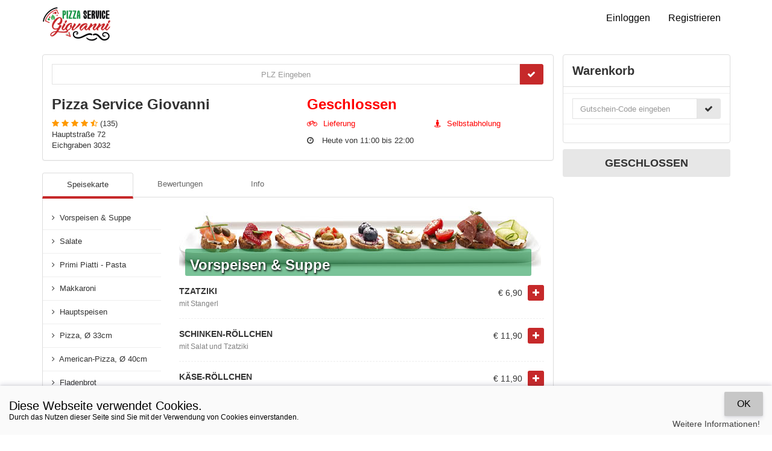

--- FILE ---
content_type: text/html; charset=UTF-8
request_url: https://pizza-service-giovanni.at/bestellen
body_size: 39465
content:
<!DOCTYPE html>
<html xmlns="http://www.w3.org/1999/xhtml" lang="de">
	<head>
        <meta http-equiv="Content-type" content="text/html; charset=utf-8" />
<meta http-equiv="X-UA-Compatible" content="IE=edge" />
<meta name="viewport" content="width=device-width, initial-scale=1, maximum-scale=1, user-scalable=no" />
<meta name="description" content="Pizza Service Giovanni ist ein Restaurant in Eichgraben mit einer Pizza-Küche, die online und per App bestellt werden kann." />
<meta name="keywords" content="Italienisch essen Eichgraben, Türkisch essen Eichgraben, Pizza Service Giovanni Eichgraben, Pizza Eichgraben, Kebap Eichgraben, Döner Eichgraben, Fingerfood Eichgraben, Pasta Eichgraben, Burger Eichgraben, Sandwich Eichgraben, Pizzastangen Eichgraben, Salate Eichgraben, Pizza Service Giovanni Eichgraben, Türkische essen in Eichgraben, Gratis Essen Bestellung, Essen Lieferung.Pizza Service Giovanni 3032 Eichgraben." />
                    <link href="https://storage.googleapis.com/assets_112_v2_kellner4you_com/data/favicon.png" rel="shortcut icon" type="image/ico"/>
                <title>Pizza Service Giovanni - Restaurant – Pizza Service Giovanni</title>
<meta name="description" content="" />

<!-- Twitter Card data -->
<meta name="twitter:card" content="summary"/>
<meta name="twitter:site" content="Pizza Service Giovanni"/>
<meta name="twitter:title" content="Pizza Service Giovanni - Restaurant – Pizza Service Giovanni"/>
<meta name="twitter:description" content=""/>
<meta name="twitter:creator" content="http://www.kellner4you.com"/>

<!-- Open Graph data -->
<meta property="og:title" content="Pizza Service Giovanni - Restaurant – Pizza Service Giovanni" />
<meta property="og:type" content="article" />
<meta property="og:url" content="https://pizza-service-giovanni.at/" />

<meta property="og:description" content="" />
<meta property="og:site_name" content="Pizza Service Giovanni - Restaurant – Pizza Service Giovanni" />



        <link href="https://pizza-service-giovanni.at/main/views/themes/kellner4you-blau/css/bootstrap.min.css?ver=2.1.1" rel="stylesheet" type="text/css" id="bootstrap-css" />
		<link href="https://pizza-service-giovanni.at/main/views/themes/kellner4you-blau/css/font-awesome.min.css?ver=2.1.1" rel="stylesheet" type="text/css" id="font-awesome-css" />
		<link href="https://pizza-service-giovanni.at/main/views/themes/kellner4you-blau/css/select2.css?ver=2.1.1" rel="stylesheet" type="text/css" id="select2-css" />
		<link href="https://pizza-service-giovanni.at/main/views/themes/kellner4you-blau/css/select2-bootstrap.css?ver=2.1.1" rel="stylesheet" type="text/css" id="select2-bootstrap-css" />
		<link href="https://pizza-service-giovanni.at/main/views/themes/kellner4you-blau/css/jquery.raty.css?ver=2.1.1" rel="stylesheet" type="text/css" id="jquery-raty-css" />
		<link href="https://pizza-service-giovanni.at/main/views/themes/kellner4you-blau/css/fonts.css?ver=2.1.1" rel="stylesheet" type="text/css" id="fonts-css" />
		<link href="https://pizza-service-giovanni.at/main/views/themes/kellner4you-blau/css/checkbox.switch.css?ver=2.1.1" rel="stylesheet" type="text/css" id="checkbox.switch.css" />
		<link href="https://pizza-service-giovanni.at/extensions/cart_module/views/stylesheet.css?ver=2.1.1" rel="stylesheet" type="text/css" id="cart-module-css" />
		<link href="https://pizza-service-giovanni.at/extensions/categories_module/views/stylesheet.css?ver=2.1.1" rel="stylesheet" type="text/css" id="categories-module-css" />
		<link href="https://pizza-service-giovanni.at/main/views/themes/kellner4you-blau/css/stylesheet.css?ver=2.1.1" rel="stylesheet" type="text/css" id="stylesheet-css" />
        
<style type="text/css">body {font-family: Open Sans,Helvetica,sans-serif;font-size: 13px;font-weight: lighter;font-style: normal;color: rgba(51,51,51,1);}.menu-name, .panel-default > .panel-heading {color: rgba(51,51,51,1);}.text-muted { color: #656565;}body, #page-wrapper {background-color: rgba(0,0,0,0);}.step-item .icon i { color: rgba(198,41,42,1); border-color:rgba(198,41,42,1);}.newsletter-subscribe { background-color: rgba(198,41,42,1); color:rgba(51,51,51,1)}.nav-tabs-line > li.active > a, .nav-tabs-line > li.active > a:hover, .nav-tabs-line > li.active > a:focus, .nav-tabs-line > li.open a, .nav-tabs-line > li > a:hover, .nav-tabs-line > li > a:focus,.nav-tabs-line > li.open a, .nav-tabs-line > li:hover, .nav-tabs-line > li:focus, .nav-tabs-line > li.active, .nav-tabs-line > li.active:hover, .nav-tabs-line > li.active:focus { border-bottom-color: rgba(198,41,42,1);}.newsletter-subscribe { color:rgba(51,51,51,1)}#main-header, #main-header .navbar-collapse, .modal-header {background-color: rgba(255,255,255,1);}#main-header .dropdown-menu > li > a, .modal-header { color: rgba(255,255,255,1);}#main-header .dropdown-menu { background-color: rgba(255,255,255,1);}#main-header .logo img {height: 50px !important;}#main-header .logo {padding-top: 10px;padding-bottom: 10px;}#main-header .navbar-nav > li > a {font-family: Open Sans,Helvetica,sans-serif;font-size: 16px;font-weight: lighter;font-style: normal;color: rgba(255,255,255,1);}#main-header .navbar-nav > li > a:focus, #main-header .navbar-nav > li > a:hover, .local-box-fluid h2  {color: rgba(255,255,255,1);}#page-content div.content, div.content .panel, div.content .list-group-item, .modal-content { background-color: rgba(255,255,255,1);}#page-content div.content-wrap { background-color: rgba(255,255,255,1); border-width: 1px; border-style: solid; padding:15px; border-radius:4px;margin-bottom: 20px;}#page-content div.content-wrap, #page-content div.content, #page-content .panel, #page-content .panel .panel-heading, #page-content .nav-tabs, #page-content .list-group-item, #page-content th, #page-content td, #page-content .tab-content-line, .modal-content, #local-information .list-group-item { border-color: rgba(221,221,221,1);}#heading {color: rgba(51,51,51,1);}.under-heading {background-image: none; height: auto;height: 50px;}.partial .panel {background-color: rgba(255,255,255,1);}.partial .panel, .partial .panel-default > .panel-heading, .partial .panel-cart, #page-content .cart-total .table td,.panel-cart .location-control, .panel-cart .cart-coupon, #local-info .panel-local, .panel-local .panel-heading {border-color: rgba(238,238,238,1);}.partial .module-box li, .partial > .module-box .list-group-item, #category-box .list-group-item a, .cart-items ul li {background-color: transparent;border-color: rgba(238,238,238,1); border-width: 0 0 1px; border-style: solid;}.partial .module-box .panel, .partial .list-group-item a, .cart-items ul li .amount, .cart-total .table td,.cart-items ul li .name, .cart-items ul li .name-image:focus .name, .cart-items ul li .name-image:hover .name {color: rgba(51,51,51,1);}.partial .text-muted { color: #656565;}a, .btn-link { color: rgba(17,148,71,1);}a:hover, a:focus, .btn-link:focus, .btn-link:hover, #nav .current a, #page-footer .main-footer a:hover, #page-footer .main-footer a:focus,#page-footer .bottom-footer a:hover, #page-footer .bottom-footer a:focus,a.list-group-item:hover, .list-group-item > a:hover,.side-bar a.list-group-item.active, .side-bar .list-group-item.active > a,.side-bar a.list-group-item:hover, .side-bar .list-group-item > a:hover,a.list-group-item.active, .list-group-item > a.active { color: rgba(17,148,71,1);}.btn-default, .panel-default .panel-heading, .panel-nav-tabs.panel-default .panel-heading {background-color: rgba(231,231,231,1);border-color: rgba(231,231,231,1);color: rgba(51,51,51,1);}.btn-default:hover, .btn-default:focus, .btn-default.active, .btn-default:active {background-color: #d3d3d3;border-color: #d3d3d3;color: #1f1f1f;}.btn-primary, .panel-primary .panel-heading, .panel-nav-tabs.panel-primary .panel-heading {background-color: rgba(198,41,42,1);border-color: rgba(198,41,42,1);color: rgba(255,255,255,1);}.btn-primary:hover, .btn-primary:focus, .btn-primary.active, .btn-primary:active {background-color: #b21516;border-color: #b21516;color: #ffffff;}.btn-primary.disabled, .btn-primary[disabled] {background-color: #b21516;}.nav-pills > li.active > a {background-color: rgba(198,41,42,1);color: rgba(255,255,255,1);}.nav-pills>li.active>a:hover, .nav-pills>li.focus>a:focus, .nav-pills>li.active>a:active, .nav-pills>li.active>a.active{background-color: #b21516;color: #ffffff;}.btn-success, .panel-success .panel-heading, .panel-nav-tabs.panel-success .panel-heading {background-color: rgba(198,41,42,1);border-color: rgba(198,41,42,1);color: rgba(255,255,255,1);}.btn-success:hover, .btn-success:focus, .btn-success.active, .btn-success:active {background-color: #b21516;border-color: #b21516;color: #ffffff;}.btn-danger, .panel-danger .panel-heading, .panel-nav-tabs.panel-danger .panel-heading {background-color: rgba(217,83,79,1);color: rgba(255,255,255,1);}.btn-danger:hover, .btn-danger:focus, .btn-danger.active, .btn-danger:active {background-color: #c53f3b;color: #ffffff;}.btn-warning, .panel-warning .panel-heading, .panel-nav-tabs.panel-warning .panel-heading {background-color: rgba(240,173,78,1);border-color: rgba(240,173,78,1);color: rgba(255,255,255,1);}.btn-warning:hover, .btn-warning:focus, .btn-warning.active, .btn-warning:active {background-color: #dc993a;border-color: #dc993a;color: #ffffff;}.btn-info, .panel-info .panel-heading, .panel-nav-tabs.panel-info .panel-heading {background-color: rgba(68,157,68,1);border-color: rgba(68,157,68,1);color: rgba(255,255,255,1);}.btn-info:hover, .btn-info:focus, .btn-info.active, .btn-info:active {background-color: #308930;border-color: #308930;color: #ffffff;}#page-footer {background-color: rgba(237,239,241,1); background-image:linear-gradient(to bottom, rgba(237,239,241,1), rgba(237,239,241,1));}#page-footer .bottom-footer {background-color: rgba(251,251,251,1);}.row_flash {background-color:#ff6566}.content-area{padding-bottom: 60px!important;}@media (max-width: 768px){ .content-area{padding-bottom: 110px!important;}}#page-footer .main-footer, #page-footer .main-footer a, #page-footer .main-footer .footer-title { color: rgba(0,0,0,1);}#page-footer .bottom-footer, #page-footer .bottom-footer a, #page-footer .bottom-footer .footer-title { color: rgba(0,0,0,1);} .menu-category-title div,  .menu-category-des {      background-color: rgba(17, 148, 71, 0.557);    background-color: rgba(17, 148, 71, 0.557);}   .btn-cart.added {background-color: rgb(17, 148, 71);}   .btn-cart.added:hover,.btn-cart.added:focus {  background-color: rgb(17, 148, 71);}   .menu-category-title .h3{  color: rgb(255, 255, 255);   text-shadow: 1px 2px 3px black;  border-color: #000000;   border-radius: 3px;}   .discount-info h1{      color: #fff;           padding: 4px 0;      background: #261e1e;      border-radius: 4px;      padding: 8px;}   /*.discount-info span{    text-shadow: 1px 1px #FFFFFF;    color:rgb(17, 148, 71)} */   .icon-lieferung:before, .icon-menu .path1:before, .icon-ortsuchen .path1:before, .icon-ortsuchen .path2:before, .icon-ortsuchen .path3:before, .icon-zahlung .path1:before ,.icon-zahlung2:before     {        color: rgb(17, 148, 71);        font-size: 6em;    } 

#main-header .navbar-nav > li > a {
    font-family: Open Sans,Helvetica,sans-serif;
    font-size: 16px;
    font-weight: lighter;
    font-style: normal;
    color: #000000; 
}

#main-header .dropdown-menu > li > a, .modal-header {
    color: rgb(0 0 0);
}

/* Alttaki kodlardan logo ayarlarini yapabilirsin */

.home-page-header{
    height: 70px !important;
}

#main-header.fixed img.home-page-logo {
    height: 60px !important;
}

#main-header{
    height: 70px ;
}
#main-header .logo img {
    height: 60px !important;
}

#main-header.fixed img{
    height: 70px !important;
}

@media (max-width: 767px) { 
#main-header.fixed img.home-page-logo{
    height: 60px !important; }
#main-header .logo img{  height: 60px !important; }
#main-header .navbar-toggle { color: #000000; } 
#main-header .navbar-nav {  margin: 0;   background: #ffffff; }
}
</style>
		        <script src="https://pizza-service-giovanni.at/main/views/themes/kellner4you-blau/js/jquery-1.11.2.min.js?ver=2.1.1" charset="utf-8" type="text/javascript" id="jquery-js" ></script>
		<script src="https://pizza-service-giovanni.at/main/views/themes/kellner4you-blau/js/jquery.autocomplete.min.js?ver=2.1.1" charset="utf-8" type="text/javascript" id="jquery.autocomplete-js" ></script>
		<script src="https://pizza-service-giovanni.at/main/views/themes/kellner4you-blau/js/bootstrap.min.js?ver=2.1.1" charset="utf-8" type="text/javascript" id="bootstrap-js" ></script>
		<script src="https://pizza-service-giovanni.at/main/views/themes/kellner4you-blau/js/select2.js?ver=2.1.1" charset="utf-8" type="text/javascript" id="select-2-js" ></script>
		<script src="https://pizza-service-giovanni.at/main/views/themes/kellner4you-blau/js/jquery.raty.js?ver=2.1.1" charset="utf-8" type="text/javascript" id="jquery-raty-js" ></script>
		<script src="https://pizza-service-giovanni.at/main/views/themes/kellner4you-blau/js/jquery.nav.js?ver=2.1.1" charset="utf-8" type="text/javascript" id="jquery-nav-css" ></script>
		<script src="https://maps.googleapis.com/maps/api/js?v=3&key=AIzaSyDWeZt5rPwWcEqPYnyBwjPwIjsUBrAZ8OA&sensor=false&region=GB&libraries=geometry&ver=2.1.1" charset="utf-8" type="text/javascript" id="google-maps-js" ></script>
		<script src="https://pizza-service-giovanni.at/main/views/themes/kellner4you-blau/js/common.js?ver=2.1.1" charset="utf-8" type="text/javascript" id="common-js" ></script>        
		<script type="text/javascript">

			var alert_close = '<button type="button" class="close" data-dismiss="alert" aria-hidden="true">&times;</button>';

			var js_site_url = function(str) {
				var strTmp = "https://pizza-service-giovanni.at/" + str;
			 	return strTmp;
			};

			var js_base_url = function(str) {
				var strTmp = "https://pizza-service-giovanni.at/" + str;
				return strTmp;
			};

            var pageHeight = $(window).height();

			$(document).ready(function() {
				if ($('#notification > p').length > 0) {
					setTimeout(function() {
						$('#notification > p').slideUp(function() {
							$('#notification').empty();
						});
					}, 3000);
				}

				$('.alert').alert();
				$('.dropdown-toggle').dropdown();
                $('a[title], i[title]').tooltip({placement: 'bottom'});
                $('select.form-control').select2({
                    language: "de"
                });


                // Get the navbar
                var navbar = $("#main-header");

                // Get the offset position of the navbar
                var sticky = navbar.height();

                // Add the sticky class to the navbar when you reach its scroll position. Remove "sticky" when you leave the scroll position
                function myFunction() {
                  if (window.pageYOffset >= sticky) {
                    navbar.addClass("fixed");
                    $('#page-wrapper').css( 'margin-top' ,sticky+'px');
                  } else {
                    navbar.removeClass("fixed");
                    $('#page-wrapper').css( 'margin-top' ,'0px');
                  }
                }

                                    window.onscroll = function() {myFunction()};
                
                $('#loginModalLink').click(function(){
                    $("#btn-navbar").attr("aria-expanded","false");
                    $("#main-header-menu-collapse").attr("aria-expanded","false");
                    $("#main-header-menu-collapse").removeClass("in");
                    $('#loginModal').modal('show');
                });


                $.ajaxSetup({
                  beforeSend: function(jqXHR, settings) {
                    settings.data += '&DJKSRFRA=1b8777a78ac69c755c1bc1851b3d0886';
                    return true;
                  }
                });


			});

            $(document).ready(function() {
              $(".rippler").rippler({
                effectClass      :  'rippler-effect'
                ,effectSize      :  0      // Default size (width & height)
                ,addElement      :  'div'   // e.g. 'svg'(feature)
                ,duration        :  400
              });
            });
</script>
		<!-- HTML5 Shim and Respond.js IE8 support of HTML5 elements and media queries -->
		<!-- WARNING: Respond.js doesn't work if you view the page via file:// -->
		<!--[if lt IE 9]>
		  <script src="https://oss.maxcdn.com/libs/html5shiv/3.7.0/html5shiv.js"></script>
		  <script src="https://oss.maxcdn.com/libs/respond.js/1.4.2/respond.min.js"></script>
		<![endif]-->
                

    <style type="text/css">
        .fixed {
        position:fixed;
        width:100%;
        top:0;
        left:0;
        z-index: 9999;
        }
        .fixed-padding{
            margin-top: 65px;
        }
    </style>

    <link rel="stylesheet" href="https://pizza-service-giovanni.at/main/views/themes/kellner4you-blau/css/lity.min.css" />
    <script src="https://pizza-service-giovanni.at/main/views/themes/kellner4you-blau/js/lity.min.js"></script>

    <link rel="stylesheet" href="https://pizza-service-giovanni.at/main/views/themes/kellner4you-blau/css/accept-cookies.css" />
    <script src="https://pizza-service-giovanni.at/main/views/themes/kellner4you-blau/js/cookiepopup.js"></script>

    <link rel="stylesheet" href="https://pizza-service-giovanni.at/assets/css/rippler.min.css" />
    <script src="https://pizza-service-giovanni.at/assets/js/jquery.rippler.min.js"></script>

  <link rel="stylesheet" href="//cdnjs.cloudflare.com/ajax/libs/bootstrap-select/1.6.5/css/bootstrap-select.min.css" />
    <script src="//cdnjs.cloudflare.com/ajax/libs/bootstrap-select/1.6.5/js/bootstrap-select.min.js"></script>

    <link rel="stylesheet" href="https://pizza-service-giovanni.at/main/views/themes/kellner4you-blau/css/jquery.checkradios.min.css" />
    <script src="https://pizza-service-giovanni.at/main/views/themes/kellner4you-blau/js/jquery.checkradios.min.js"></script>


    <link rel="stylesheet" href="https://pizza-service-giovanni.at/main/views/themes/kellner4you-blau/css/paymentfont.min.css" />

        
        <link rel="stylesheet" type="text/css" href="//cdn.jsdelivr.net/npm/slick-carousel@1.8.1/slick/slick.css"/>
        <link rel="stylesheet" type="text/css" href="//cdn.jsdelivr.net/npm/slick-carousel@1.8.1/slick/slick-theme.css"/>
        <script type="text/javascript" src="//cdn.jsdelivr.net/npm/slick-carousel@1.8.1/slick/slick.min.js"></script>


	</head>



	<body class="" >

    

    
            <div id="opaclayer" onclick="closeReviewBox();"></div>
            <!--[if lt IE 7]>
            <p class="chromeframe">Du verwendst einen veralteten Browser. Erlebe  <a href="http://browsehappy.com/"> heute Deinen Browser aktualisieren</a> oder <a href="http://www.google.com/chromeframe/?redirect=true"> installiere Google Chrome Frame</a>, besser diese Seite.</p>
            <![endif]-->

            <header id="main-header" class="">
                <div class="container">
                    <div class="row">
                        <div class="col-sm-5">
                            <button type="button" id="btn-navbar" class="btn-navbar navbar-toggle"
                                    data-toggle="collapse" data-target="#main-header-menu-collapse">
                                <i class="fa fa-align-justify"></i>
                            </button>
                            <div class="logo">
                                <a class="" href="https://pizza-service-giovanni.at/">
                                                                            <img alt="Pizza Service Giovanni" class=""
                                             src="https://storage.googleapis.com/assets_112_v2_kellner4you_com/data/web_logo.png">
                                                                    </a>
                            </div>
                        </div>
                        <div class="col-sm-7">
                            <div class="collapse navbar-collapse" id="main-header-menu-collapse"
                                 style="background-color: unset;">
                                <ul class="nav navbar-nav navbar-right">
                                    
                                                                            <li><a id="loginModalLink">Einloggen</a></li>
                                        <li>
                                            <a href="https://pizza-service-giovanni.at/register">Registrieren</a>
                                        </li>
                                    
                                                                                                                                                                                                                                                                                                                                                                                                                                                                
                                </ul>
                            </div>
                        </div>
                    </div>
                </div>
            </header>

            
                <div class="modal fade" id="loginModal" tabindex="-1" role="dialog" aria-labelledby="myModalLabel">
                    <div class="modal-dialog login-dialog " role="document">
                        <div class="modal-content">
                            <div class="modal-header" style="background-color: unset;">
                                <button type="button" class="close" data-dismiss="modal" aria-label="Close"><span
                                            aria-hidden="true">&times;</span></button>
                                <h4 class="modal-title" style="color: black;">Einloggen</h4>
                            </div>
                            <div class="modal-body">
                                <div class="row">
                                    <div class="col-md-12">
                                                                                <div id="login-form" class="content-wrap center-block">
                                                                                        
                                            <form action="https://pizza-service-giovanni.at/login" role="form" id="login_form" method="post" accept-charset="utf-8">
<input type="hidden" name="DJKSRFRA" value="1b8777a78ac69c755c1bc1851b3d0886" style="display:none;" />

                                                                                        <input type="hidden" name="redirect" value="https://pizza-service-giovanni.at/bestellen"/>
                                            <fieldset>
                                                <div class="form-group">
                                                    <div class="input-group">
                                                        <input type="text" name="email" id="login-email"
                                                               class="form-control input-lg"
                                                               placeholder="Email-Adresse"
                                                               autofocus=""/>
                                                        <span class="input-group-addon">@</span>
                                                    </div>
                                                                                                    </div>

                                                <div class="form-group">
                                                    <div class="input-group">
                                                        <input type="password" name="password" id="login-password"
                                                               class="form-control input-lg"
                                                               placeholder="Kennwort"/>
                                                        <span class="input-group-addon"><i
                                                                    class="fa fa-lock"></i></span>
                                                    </div>
                                                                                                    </div>

                                                <div class="form-group">
                                                    <div class="row">
                                                        <div class="col-md-12">
                                                            <button type="submit"
                                                                    class="btn btn-primary btn-block btn-lg">Einloggen</button>
                                                        </div>
                                                    </div>
                                                </div>

                                                <div class="form-group">
                                                    <div class="row">
                                                        <div class="col-md-5 wrap-none">
                                                            <a class="btn btn-link btn-lg"
                                                               href="https://pizza-service-giovanni.at/forgot-password"><span
                                                                        class="small"><small>Kennwort vergessen?</small></span></a>
                                                        </div>
                                                        <div class="col-md-7">
                                                            <a class="btn btn-default btn-block btn-lg"
                                                               href="https://pizza-service-giovanni.at/register">Registrieren</a>
                                                        </div>
                                                    </div>
                                                </div>
                                            </fieldset>
                                            </form>
                                        </div>
                                    </div>
                                </div>
                            </div>
                        </div>
                    </div>
                </div>
            

    <div class="modal fade" id="areaModal" tabindex="-1" role="dialog" aria-labelledby="myModalLabel">
        <div class="modal-dialog login-dialog " role="document">
            <div class="modal-content">
                <div class="modal-header" style="background-color: unset;">
                    <button type="button" class="close" data-dismiss="modal" aria-label="Schließen"><span
                                aria-hidden="true">&times;</span></button>
                    <h4 class="modal-title" style="color: black;">Bitte wählen Sie einen Ort</h4>
                </div>
                <div class="modal-body">
                    <div class="row" id="areasContent">
                        <div class="col-md-12">
                        </div>
                    </div>
                </div>
            </div>
        </div>
    </div>
            <div id="page-wrapper" class="content-area">
            
            
    

    <script type="text/javascript">
        var select_location = true;
    </script>
<div id="page-content" class="local_page">
    <div class="container">
        <div class="row">
            
            <div class="col-sm-8 col-md-9">

                <div class="panel panel-default">
    <div class="panel-body">
        <div class="row">
            <div class="col-sm-12">

                                <div id="alert_select_location" style="display: none"><div class="alert alert-danger" role="alert"><p class="alert-danger"> Wir benötigen die Eingabe Deines Standortes um zu sehen, ob wir auch zu dir liefern.</p></div></div>
                <form action="https://pizza-service-giovanni.at/local_module/local_module/search" id="location-form" role="form" method="post" accept-charset="utf-8">
<input type="hidden" name="DJKSRFRA" value="1b8777a78ac69c755c1bc1851b3d0886" style="display:none;" />
                <div class="input-group postcode-group">
                                            <input type="text" id="search-query" class="form-control text-center postcode-control" name="search_query" placeholder="PLZ Eingeben" value="">
                                        <div class="input-group-btn">
                        <button type="button" class="btn btn-primary" aria-label="Go" onclick="$('#location-form').submit()"><i class="fa fa-check"></i></button>
                    </div>
                </div>
                </form>
            </div>
            <div class="col-xs-6"><h3>Pizza Service Giovanni</h3>
                                    <span class="rating rating-star" data-score="4.5" data-readonly="true"></span>
                    (135)
                                <BR> Hauptstraße 72<br />Eichgraben 3032
            </div>
            <div class="col-xs-6">

                
                <div><h3><span style="color: red">Geschlossen</span></h3></div>
                <div class="row">
                    <div class="col-sm-6"><div style="color: red"><i class="fa fa-bicycle" style="margin-right: 10px"></i>Lieferung</div></div>
                    <div class="col-sm-6"><div style="color: red"><i class="fa fa-street-view" style="margin-right: 10px"></i>Selbstabholung</div></div>
                </div>
                <div style="margin-top: 10px">
                    <i class="fa fa-clock-o" style="margin-right: 10px"></i>
                    Heute von 11:00 bis 22:00                </div>

            </div>

        </div>
    </div></div>

<script type="text/javascript"><!--

	$(document).ready(function() {
        
    });

    function searchLocal() {
        var search_query = $('input[name=\'search_query\']').val();
        
        $.ajax({
            url: js_site_url('local_module/local_module/search'),
            type: 'POST',
            data: {'search_query':search_query, 'DJKSRFRA':'1b8777a78ac69c755c1bc1851b3d0886'},
            dataType: 'json',
            success: function(json) {
                if (json['redirect']) {
                    window.location.href = json['redirect'];
                }
            }
        });
    }
    //--></script>
                <div class="row wrap-vertical">
                    <ul id="nav-tabs" class="nav nav-tabs nav-tabs-line nav-menus">
                        <li class="active"><a href="#local-menus" data-toggle="tab">Speisekarte</a></li>
                                                <li><a href="#local-reviews" data-toggle="tab">Bewertungen</a></li>
                                                <li><a href="#local-information" data-toggle="tab">Info</a></li>
                                            </ul>
                </div>

                <div class="tab-content tab-content-line content">
                    <div id="local-menus" class="tab-pane row wrap-all active">

                        <div id="content-left" class="partial partial-area col-md-3 hidden-xs hidden-sm"><div id="module-categories-module-1" class="side-bar module-categories_module"><div id="category-box-affix" data-spy="affix" data-offset-top="70" data-offset-bottom="70">
	<div id="category-box" class="module-box">
		<div class="panel panel-default">
        
			<ul id="nav" class="list-group list-group-responsive"><li class="list-group-item"><a class="cat_item filter" data-filter="Vorspeisen--Suppe" href="#Vorspeisen--Suppe" ><i class="fa fa-angle-right"></i>&nbsp;&nbsp;Vorspeisen & Suppe</a></li><li class="list-group-item"><a class="cat_item filter" data-filter="Salate" href="#Salate" ><i class="fa fa-angle-right"></i>&nbsp;&nbsp;Salate</a></li><li class="list-group-item"><a class="cat_item filter" data-filter="Primi-Piatti---Pasta" href="#Primi-Piatti---Pasta" ><i class="fa fa-angle-right"></i>&nbsp;&nbsp;Primi Piatti - Pasta</a></li><li class="list-group-item"><a class="cat_item filter" data-filter="Makkaroni" href="#Makkaroni" ><i class="fa fa-angle-right"></i>&nbsp;&nbsp;Makkaroni</a></li><li class="list-group-item"><a class="cat_item filter" data-filter="Hauptspeisen" href="#Hauptspeisen" ><i class="fa fa-angle-right"></i>&nbsp;&nbsp;Hauptspeisen</a></li><li class="list-group-item"><a class="cat_item filter" data-filter="Pizza--33cm" href="#Pizza--33cm" ><i class="fa fa-angle-right"></i>&nbsp;&nbsp;Pizza, Ø 33cm</a></li><li class="list-group-item"><a class="cat_item filter" data-filter="American-Pizza--40cm" href="#American-Pizza--40cm" ><i class="fa fa-angle-right"></i>&nbsp;&nbsp;American-Pizza, Ø 40cm</a></li><li class="list-group-item"><a class="cat_item filter" data-filter="Fladenbrot" href="#Fladenbrot" ><i class="fa fa-angle-right"></i>&nbsp;&nbsp;Fladenbrot</a></li><li class="list-group-item"><a class="cat_item filter" data-filter="Familien-Pizza--50cm" href="#Familien-Pizza--50cm" ><i class="fa fa-angle-right"></i>&nbsp;&nbsp;Familien-Pizza, Ø 50cm</a></li><li class="list-group-item"><a class="cat_item filter" data-filter="Gefllte-Stangerl" href="#Gefllte-Stangerl" ><i class="fa fa-angle-right"></i>&nbsp;&nbsp;Gefüllte Stangerl</a></li><li class="list-group-item"><a class="cat_item filter" data-filter="XL-American-Burger-single" href="#XL-American-Burger-single" ><i class="fa fa-angle-right"></i>&nbsp;&nbsp;XL American-Burger, single</a></li><li class="list-group-item"><a class="cat_item filter" data-filter="XL-American-Burger-double" href="#XL-American-Burger-double" ><i class="fa fa-angle-right"></i>&nbsp;&nbsp;XL American-Burger, double</a></li><li class="list-group-item"><a class="cat_item filter" data-filter="Wraps" href="#Wraps" ><i class="fa fa-angle-right"></i>&nbsp;&nbsp;Wraps</a></li><li class="list-group-item"><a class="cat_item filter" data-filter="Gebackenes" href="#Gebackenes" ><i class="fa fa-angle-right"></i>&nbsp;&nbsp;Gebackenes</a></li><li class="list-group-item"><a class="cat_item filter" data-filter="Beilagen" href="#Beilagen" ><i class="fa fa-angle-right"></i>&nbsp;&nbsp;Beilagen</a></li><li class="list-group-item"><a class="cat_item filter" data-filter="Nachspeisen" href="#Nachspeisen" ><i class="fa fa-angle-right"></i>&nbsp;&nbsp;Nachspeisen</a></li><li class="list-group-item"><a class="cat_item filter" data-filter="Alkoholfreie-Getrnke" href="#Alkoholfreie-Getrnke" ><i class="fa fa-angle-right"></i>&nbsp;&nbsp;Alkoholfreie Getränke</a></li><li class="list-group-item"><a class="cat_item filter" data-filter="Alkoholische-Getrnke" href="#Alkoholische-Getrnke" ><i class="fa fa-angle-right"></i>&nbsp;&nbsp;Alkoholische Getränke</a></li></ul>		</div>
	</div>
</div>
<script type="text/javascript"><!--
	$(document).ready(function() {
		$('#category-box-collapse .list-group-item').on('click', function() {
			if ($('#category-box-collapse.in').length > 0) $('#category-box-collapse').collapse('toggle');
		});

		$(window).bind("load resize", function() {
			var sideBarWidth = $('#content-left .side-bar').width();
			$('#category-box-affix').css('width', sideBarWidth);
		});
	});
//--></script>
<script type="text/javascript"><!--
	$(document).ready(function() {
		$(function(){
/*
			var layout = 'list', // Store the current layout as a variable
				$container = $('#Container'), // Cache the MixItUp container
                
				$changeLayout = $('#viewcontrols .btn'); // Cache the changeLayout button
			$listButton = $('#viewcontrols .listview'); // Cache the list button
			$gridButton = $('#viewcontrols .gridview'); // Cache the grid button
            
            */
     		$(document).ready(function() {
    			$('#nav').onePageNav();
    		});
		});
	});
//--></script></div></div>
                        <div class="col-sm-12 col-md-9">
                            <div id="Container" class="menu-list list">
							<div class="menu-container Vorspeisen--Suppe">
										<div id="Vorspeisen--Suppe" class="wrap-none">
					<div class="menu-category">
                      <div class="menu-category-title">
													<img class="img-responsive" src="https://storage.googleapis.com/download/storage/v1/b/assets_112_v2_kellner4you_com/o/thumbs%2FKategorie-800x115.jpg?generation=1700728257042702&alt=media" alt="Vorspeisen & Suppe"/>
						                            <div class="h3">Vorspeisen & Suppe</div>
                        </div>
                        					</div>

					 <div class="menu-items">
						
                                    <div  id="menu1" class="row" >

                                                                                    <div  onClick="addToCart('1', '1');" class="menu-item-wrapper col-xs-12 col-sm-12  menu-item rippler rippler-bs-success">
                                            


                                            <div class="menu-content col-xs-8 col-md-9  wrap-none wrap-right">
                                                <span class="menu-name"><b>tzatziki﻿</b></span>
                                                <span class="menu-desc small">
                                                    mit Stangerl                                                </span>
                                            </div>
                                            <div   class="menu-right col-xs-4 col-md-3 wrap-none">
                                                                                                <span class="menu-price">€ 6,90</span>

                                                <span class="menu-button">
                                                                                                            <a class="btn btn-primary btn-cart add_cart" >
                                                            <span class="fa fa-plus"></span>
                                                        </a>
                                                                                                    </span>

                                                                                            </div>

                                        									</div>

								</div>
							
                                    <div  id="menu2" class="row" >

                                                                                    <div  onClick="addToCart('2', '1');" class="menu-item-wrapper col-xs-12 col-sm-12  menu-item rippler rippler-bs-success">
                                            


                                            <div class="menu-content col-xs-8 col-md-9  wrap-none wrap-right">
                                                <span class="menu-name"><b>schinken-röllchen﻿</b></span>
                                                <span class="menu-desc small">
                                                    mit Salat und Tzatziki                                                </span>
                                            </div>
                                            <div   class="menu-right col-xs-4 col-md-3 wrap-none">
                                                                                                <span class="menu-price">€ 11,90</span>

                                                <span class="menu-button">
                                                                                                            <a class="btn btn-primary btn-cart add_cart" >
                                                            <span class="fa fa-plus"></span>
                                                        </a>
                                                                                                    </span>

                                                                                            </div>

                                        									</div>

								</div>
							
                                    <div  id="menu3" class="row" >

                                                                                    <div  onClick="addToCart('3', '1');" class="menu-item-wrapper col-xs-12 col-sm-12  menu-item rippler rippler-bs-success">
                                            


                                            <div class="menu-content col-xs-8 col-md-9  wrap-none wrap-right">
                                                <span class="menu-name"><b>käse-röllchen</b></span>
                                                <span class="menu-desc small">
                                                    mit Salat und Tzatziki                                                </span>
                                            </div>
                                            <div   class="menu-right col-xs-4 col-md-3 wrap-none">
                                                                                                <span class="menu-price">€ 11,90</span>

                                                <span class="menu-button">
                                                                                                            <a class="btn btn-primary btn-cart add_cart" >
                                                            <span class="fa fa-plus"></span>
                                                        </a>
                                                                                                    </span>

                                                                                            </div>

                                        									</div>

								</div>
							
                                    <div  id="menu4" class="row" >

                                                                                    <div  onClick="addToCart('4', '1');" class="menu-item-wrapper col-xs-12 col-sm-12  menu-item rippler rippler-bs-success">
                                            


                                            <div class="menu-content col-xs-8 col-md-9  wrap-none wrap-right">
                                                <span class="menu-name"><b>gefüllte weinblätter</b></span>
                                                <span class="menu-desc small">
                                                    mit Salat und Tzatziki                                                </span>
                                            </div>
                                            <div   class="menu-right col-xs-4 col-md-3 wrap-none">
                                                                                                <span class="menu-price">€ 10,90</span>

                                                <span class="menu-button">
                                                                                                            <a class="btn btn-primary btn-cart add_cart" >
                                                            <span class="fa fa-plus"></span>
                                                        </a>
                                                                                                    </span>

                                                                                            </div>

                                        									</div>

								</div>
							
                                    <div  id="menu5" class="row" >

                                                                                    <div  onClick="addToCart('5', '1');" class="menu-item-wrapper col-xs-12 col-sm-12  menu-item rippler rippler-bs-success">
                                            


                                            <div class="menu-content col-xs-8 col-md-9  wrap-none wrap-right">
                                                <span class="menu-name"><b>giovanni warme spezialplatte</b></span>
                                                <span class="menu-desc small">
                                                    • 3 Melanzani<br />
• 3 Zucchini<br />
• 1 Röllchen<br />
• 2 Falafel                                                </span>
                                            </div>
                                            <div   class="menu-right col-xs-4 col-md-3 wrap-none">
                                                                                                <span class="menu-price">€ 11,90</span>

                                                <span class="menu-button">
                                                                                                            <a class="btn btn-primary btn-cart add_cart" >
                                                            <span class="fa fa-plus"></span>
                                                        </a>
                                                                                                    </span>

                                                                                            </div>

                                        									</div>

								</div>
							
                                    <div  id="menu251" class="row" >

                                                                                    <div  onClick="addToCart('251', '1');" class="menu-item-wrapper col-xs-12 col-sm-12  menu-item rippler rippler-bs-success">
                                            


                                            <div class="menu-content col-xs-8 col-md-9  wrap-none wrap-right">
                                                <span class="menu-name"><b>linsensuppe</b></span>
                                                <span class="menu-desc small">
                                                                                                    </span>
                                            </div>
                                            <div   class="menu-right col-xs-4 col-md-3 wrap-none">
                                                                                                <span class="menu-price">€ 5,90</span>

                                                <span class="menu-button">
                                                                                                            <a class="btn btn-primary btn-cart add_cart" >
                                                            <span class="fa fa-plus"></span>
                                                        </a>
                                                                                                    </span>

                                                                                            </div>

                                        									</div>

								</div>
													
						<div class="gap"></div>
					 </div>
				</div>
			</div>
								<div class="menu-container Salate">
										<div id="Salate" class="wrap-none">
					<div class="menu-category">
                      <div class="menu-category-title">
													<img class="img-responsive" src="https://storage.googleapis.com/download/storage/v1/b/assets_112_v2_kellner4you_com/o/thumbs%2FKategorie7-800x115.jpg?generation=1700728257272628&alt=media" alt="Salate"/>
						                            <div class="h3">Salate</div>
                        </div>
                                              	<div class="menu-category-des">
						  <div class="h6">Alle Salate werden mit einem Dressing Ihrer Wahl zubereitet
Alle Salate werden mit jeweils einem Pizzastangerl serviert.</div>
                        </div>
                        					</div>

					 <div class="menu-items">
						
                                    <div  id="menu6" class="row" >

                                                                                    <div   onClick="openMenuOptions('6', '1');"  class="menu-item-wrapper col-xs-12 col-sm-12  menu-item rippler rippler-bs-success">
                                            


                                            <div class="menu-content col-xs-8 col-md-9  wrap-none wrap-right">
                                                <span class="menu-name"><b>meeresfrüchtesalat</b></span>
                                                <span class="menu-desc small">
                                                                                                    </span>
                                            </div>
                                            <div   class="menu-right col-xs-4 col-md-3 wrap-none">
                                                                                                <span class="menu-price">€ 11,90</span>

                                                <span class="menu-button">
                                                                                                            <a class="btn btn-primary btn-cart add_cart" >
                                                            <span class="fa fa-plus"></span>
                                                        </a>
                                                                                                    </span>

                                                                                            </div>

                                        									</div>

								</div>
							
                                    <div  id="menu7" class="row" >

                                                                                    <div   onClick="openMenuOptions('7', '1');"  class="menu-item-wrapper col-xs-12 col-sm-12  menu-item rippler rippler-bs-success">
                                            


                                            <div class="menu-content col-xs-8 col-md-9  wrap-none wrap-right">
                                                <span class="menu-name"><b>cyprus salat</b></span>
                                                <span class="menu-desc small">
                                                    mit Thunfisch und Shrimps                                                </span>
                                            </div>
                                            <div   class="menu-right col-xs-4 col-md-3 wrap-none">
                                                                                                <span class="menu-price">€ 13,90</span>

                                                <span class="menu-button">
                                                                                                            <a class="btn btn-primary btn-cart add_cart" >
                                                            <span class="fa fa-plus"></span>
                                                        </a>
                                                                                                    </span>

                                                                                            </div>

                                        									</div>

								</div>
							
                                    <div  id="menu8" class="row" >

                                                                                    <div   onClick="openMenuOptions('8', '1');"  class="menu-item-wrapper col-xs-12 col-sm-12  menu-item rippler rippler-bs-success">
                                            


                                            <div class="menu-content col-xs-8 col-md-9  wrap-none wrap-right">
                                                <span class="menu-name"><b>thunfischsalat﻿</b></span>
                                                <span class="menu-desc small">
                                                    mit Thunfisch, Zwiebeln und schwarzen Oliven                                                </span>
                                            </div>
                                            <div   class="menu-right col-xs-4 col-md-3 wrap-none">
                                                                                                <span class="menu-price">€ 12,90</span>

                                                <span class="menu-button">
                                                                                                            <a class="btn btn-primary btn-cart add_cart" >
                                                            <span class="fa fa-plus"></span>
                                                        </a>
                                                                                                    </span>

                                                                                            </div>

                                        									</div>

								</div>
							
                                    <div  id="menu9" class="row" >

                                                                                    <div   onClick="openMenuOptions('9', '1');"  class="menu-item-wrapper col-xs-12 col-sm-12  menu-item rippler rippler-bs-success">
                                            


                                            <div class="menu-content col-xs-8 col-md-9  wrap-none wrap-right">
                                                <span class="menu-name"><b>bauernsalat</b></span>
                                                <span class="menu-desc small">
                                                    mit Weißkäse, Zwiebeln und schwarzen Oliven                                                </span>
                                            </div>
                                            <div   class="menu-right col-xs-4 col-md-3 wrap-none">
                                                                                                <span class="menu-price">€ 12,90</span>

                                                <span class="menu-button">
                                                                                                            <a class="btn btn-primary btn-cart add_cart" >
                                                            <span class="fa fa-plus"></span>
                                                        </a>
                                                                                                    </span>

                                                                                            </div>

                                        									</div>

								</div>
							
                                    <div  id="menu10" class="row" >

                                                                                    <div   onClick="openMenuOptions('10', '1');"  class="menu-item-wrapper col-xs-12 col-sm-12  menu-item rippler rippler-bs-success">
                                            


                                            <div class="menu-content col-xs-8 col-md-9  wrap-none wrap-right">
                                                <span class="menu-name"><b>gemischter salat</b></span>
                                                <span class="menu-desc small">
                                                    mit Mais                                                </span>
                                            </div>
                                            <div   class="menu-right col-xs-4 col-md-3 wrap-none">
                                                                                                <span class="menu-price">€ 11,90</span>

                                                <span class="menu-button">
                                                                                                            <a class="btn btn-primary btn-cart add_cart" >
                                                            <span class="fa fa-plus"></span>
                                                        </a>
                                                                                                    </span>

                                                                                            </div>

                                        									</div>

								</div>
							
                                    <div  id="menu11" class="row" >

                                                                                    <div   onClick="openMenuOptions('11', '1');"  class="menu-item-wrapper col-xs-12 col-sm-12  menu-item rippler rippler-bs-success">
                                            


                                            <div class="menu-content col-xs-8 col-md-9  wrap-none wrap-right">
                                                <span class="menu-name"><b>giovanni salat</b></span>
                                                <span class="menu-desc small">
                                                    mit gekochtem Ei und Schinken                                                </span>
                                            </div>
                                            <div   class="menu-right col-xs-4 col-md-3 wrap-none">
                                                                                                <span class="menu-price">€ 12,90</span>

                                                <span class="menu-button">
                                                                                                            <a class="btn btn-primary btn-cart add_cart" >
                                                            <span class="fa fa-plus"></span>
                                                        </a>
                                                                                                    </span>

                                                                                            </div>

                                        									</div>

								</div>
							
                                    <div  id="menu12" class="row" >

                                                                                    <div   onClick="openMenuOptions('12', '1');"  class="menu-item-wrapper col-xs-12 col-sm-12  menu-item rippler rippler-bs-success">
                                            


                                            <div class="menu-content col-xs-8 col-md-9  wrap-none wrap-right">
                                                <span class="menu-name"><b>fitness salat</b></span>
                                                <span class="menu-desc small">
                                                    mit gegrilltem Hühnerfleisch                                                </span>
                                            </div>
                                            <div   class="menu-right col-xs-4 col-md-3 wrap-none">
                                                                                                <span class="menu-price">€ 11,90</span>

                                                <span class="menu-button">
                                                                                                            <a class="btn btn-primary btn-cart add_cart" >
                                                            <span class="fa fa-plus"></span>
                                                        </a>
                                                                                                    </span>

                                                                                            </div>

                                        									</div>

								</div>
							
                                    <div  id="menu13" class="row" >

                                                                                    <div   onClick="openMenuOptions('13', '1');"  class="menu-item-wrapper col-xs-12 col-sm-12  menu-item rippler rippler-bs-success">
                                            


                                            <div class="menu-content col-xs-8 col-md-9  wrap-none wrap-right">
                                                <span class="menu-name"><b>crispy chicken salat (6 stück)</b></span>
                                                <span class="menu-desc small">
                                                                                                    </span>
                                            </div>
                                            <div   class="menu-right col-xs-4 col-md-3 wrap-none">
                                                                                                <span class="menu-price">€ 13,20</span>

                                                <span class="menu-button">
                                                                                                            <a class="btn btn-primary btn-cart add_cart" >
                                                            <span class="fa fa-plus"></span>
                                                        </a>
                                                                                                    </span>

                                                                                            </div>

                                        									</div>

								</div>
							
                                    <div  id="menu215" class="row" >

                                                                                    <div  onClick="addToCart('215', '1');" class="menu-item-wrapper col-xs-12 col-sm-12  menu-item rippler rippler-bs-success">
                                            


                                            <div class="menu-content col-xs-8 col-md-9  wrap-none wrap-right">
                                                <span class="menu-name"><b>grüner salat (c)</b></span>
                                                <span class="menu-desc small">
                                                                                                    </span>
                                            </div>
                                            <div   class="menu-right col-xs-4 col-md-3 wrap-none">
                                                                                                <span class="menu-price">€ 6,50</span>

                                                <span class="menu-button">
                                                                                                            <a class="btn btn-primary btn-cart add_cart" >
                                                            <span class="fa fa-plus"></span>
                                                        </a>
                                                                                                    </span>

                                                                                            </div>

                                        									</div>

								</div>
							
                                    <div  id="menu250" class="row" >

                                                                                    <div  onClick="addToCart('250', '1');" class="menu-item-wrapper col-xs-12 col-sm-12  menu-item rippler rippler-bs-success">
                                            


                                            <div class="menu-content col-xs-8 col-md-9  wrap-none wrap-right">
                                                <span class="menu-name"><b>halloumi salat</b></span>
                                                <span class="menu-desc small">
                                                    Salat mit Halloumi Käse und Granatapfel Dressing                                                </span>
                                            </div>
                                            <div   class="menu-right col-xs-4 col-md-3 wrap-none">
                                                                                                <span class="menu-price">€ 9,90</span>

                                                <span class="menu-button">
                                                                                                            <a class="btn btn-primary btn-cart add_cart" >
                                                            <span class="fa fa-plus"></span>
                                                        </a>
                                                                                                    </span>

                                                                                            </div>

                                        									</div>

								</div>
							
                                    <div  id="menu253" class="row" >

                                                                                    <div  onClick="addToCart('253', '1');" class="menu-item-wrapper col-xs-12 col-sm-12  menu-item rippler rippler-bs-success">
                                            


                                            <div class="menu-content col-xs-8 col-md-9  wrap-none wrap-right">
                                                <span class="menu-name"><b>crispy shrimps salat</b></span>
                                                <span class="menu-desc small">
                                                                                                    </span>
                                            </div>
                                            <div   class="menu-right col-xs-4 col-md-3 wrap-none">
                                                                                                <span class="menu-price">€ 13,90</span>

                                                <span class="menu-button">
                                                                                                            <a class="btn btn-primary btn-cart add_cart" >
                                                            <span class="fa fa-plus"></span>
                                                        </a>
                                                                                                    </span>

                                                                                            </div>

                                        									</div>

								</div>
													
						<div class="gap"></div>
					 </div>
				</div>
			</div>
								<div class="menu-container Primi-Piatti---Pasta">
										<div id="Primi-Piatti---Pasta" class="wrap-none">
					<div class="menu-category">
                      <div class="menu-category-title">
													<img class="img-responsive" src="https://storage.googleapis.com/download/storage/v1/b/assets_112_v2_kellner4you_com/o/thumbs%2FKategorie125-800x115.jpg?generation=1700728257504115&alt=media" alt="Primi Piatti - Pasta"/>
						                            <div class="h3">Primi Piatti - Pasta</div>
                        </div>
                                              	<div class="menu-category-des">
						  <div class="h6">Alle Pastagerichte werden mit einer Nudelsorte Ihrer Wahl zubereitet.</div>
                        </div>
                        					</div>

					 <div class="menu-items">
						
                                    <div  id="menu14" class="row" >

                                                                                    <div   onClick="openMenuOptions('14', '1');"  class="menu-item-wrapper col-xs-12 col-sm-12  menu-item rippler rippler-bs-success">
                                            


                                            <div class="menu-content col-xs-8 col-md-9  wrap-none wrap-right">
                                                <span class="menu-name"><b>pasta aglio olio e peperoncini</b></span>
                                                <span class="menu-desc small">
                                                    mit Piri Piri, Knoblauch und Olivenöl                                                </span>
                                            </div>
                                            <div   class="menu-right col-xs-4 col-md-3 wrap-none">
                                                                                                <span class="menu-price">€ 11,90</span>

                                                <span class="menu-button">
                                                                                                            <a class="btn btn-primary btn-cart add_cart" >
                                                            <span class="fa fa-plus"></span>
                                                        </a>
                                                                                                    </span>

                                                                                            </div>

                                        									</div>

								</div>
							
                                    <div  id="menu15" class="row" >

                                                                                    <div   onClick="openMenuOptions('15', '1');"  class="menu-item-wrapper col-xs-12 col-sm-12  menu-item rippler rippler-bs-success">
                                            


                                            <div class="menu-content col-xs-8 col-md-9  wrap-none wrap-right">
                                                <span class="menu-name"><b>pasta pomodoro e basilico</b></span>
                                                <span class="menu-desc small">
                                                    mit Tomatensauce, Knoblauch und Olivenöl                                                </span>
                                            </div>
                                            <div   class="menu-right col-xs-4 col-md-3 wrap-none">
                                                                                                <span class="menu-price">€ 11,90</span>

                                                <span class="menu-button">
                                                                                                            <a class="btn btn-primary btn-cart add_cart" >
                                                            <span class="fa fa-plus"></span>
                                                        </a>
                                                                                                    </span>

                                                                                            </div>

                                        									</div>

								</div>
							
                                    <div  id="menu16" class="row" >

                                                                                    <div   onClick="openMenuOptions('16', '1');"  class="menu-item-wrapper col-xs-12 col-sm-12  menu-item rippler rippler-bs-success">
                                            


                                            <div class="menu-content col-xs-8 col-md-9  wrap-none wrap-right">
                                                <span class="menu-name"><b>pasta bolognese﻿</b></span>
                                                <span class="menu-desc small">
                                                    mit hausgemachter Rindfleischsauce und Basilikum                                                </span>
                                            </div>
                                            <div   class="menu-right col-xs-4 col-md-3 wrap-none">
                                                                                                <span class="menu-price">€ 11,90</span>

                                                <span class="menu-button">
                                                                                                            <a class="btn btn-primary btn-cart add_cart" >
                                                            <span class="fa fa-plus"></span>
                                                        </a>
                                                                                                    </span>

                                                                                            </div>

                                        									</div>

								</div>
							
                                    <div  id="menu17" class="row" >

                                                                                    <div   onClick="openMenuOptions('17', '1');"  class="menu-item-wrapper col-xs-12 col-sm-12  menu-item rippler rippler-bs-success">
                                            


                                            <div class="menu-content col-xs-8 col-md-9  wrap-none wrap-right">
                                                <span class="menu-name"><b>pasta ötzi</b></span>
                                                <span class="menu-desc small">
                                                    mit Schinken, Champignons, cremiger Oberssauce                                                </span>
                                            </div>
                                            <div   class="menu-right col-xs-4 col-md-3 wrap-none">
                                                                                                <span class="menu-price">€ 11,90</span>

                                                <span class="menu-button">
                                                                                                            <a class="btn btn-primary btn-cart add_cart" >
                                                            <span class="fa fa-plus"></span>
                                                        </a>
                                                                                                    </span>

                                                                                            </div>

                                        									</div>

								</div>
							
                                    <div  id="menu18" class="row" >

                                                                                    <div   onClick="openMenuOptions('18', '1');"  class="menu-item-wrapper col-xs-12 col-sm-12  menu-item rippler rippler-bs-success">
                                            


                                            <div class="menu-content col-xs-8 col-md-9  wrap-none wrap-right">
                                                <span class="menu-name"><b>pasta arrabbiata﻿</b></span>
                                                <span class="menu-desc small">
                                                    mit Zwiebeln, Thunfisch, Knoblauch, schwarzen Oliven, Piri Piri und pikanter Tomatensauce                                                </span>
                                            </div>
                                            <div   class="menu-right col-xs-4 col-md-3 wrap-none">
                                                                                                <span class="menu-price">€ 11,90</span>

                                                <span class="menu-button">
                                                                                                            <a class="btn btn-primary btn-cart add_cart" >
                                                            <span class="fa fa-plus"></span>
                                                        </a>
                                                                                                    </span>

                                                                                            </div>

                                        									</div>

								</div>
							
                                    <div  id="menu19" class="row" >

                                                                                    <div   onClick="openMenuOptions('19', '1');"  class="menu-item-wrapper col-xs-12 col-sm-12  menu-item rippler rippler-bs-success">
                                            


                                            <div class="menu-content col-xs-8 col-md-9  wrap-none wrap-right">
                                                <span class="menu-name"><b>pasta carbonara</b></span>
                                                <span class="menu-desc small">
                                                    mit Speck, Schinken, Ei und cremiger Oberssauce                                                </span>
                                            </div>
                                            <div   class="menu-right col-xs-4 col-md-3 wrap-none">
                                                                                                <span class="menu-price">€ 11,90</span>

                                                <span class="menu-button">
                                                                                                            <a class="btn btn-primary btn-cart add_cart" >
                                                            <span class="fa fa-plus"></span>
                                                        </a>
                                                                                                    </span>

                                                                                            </div>

                                        									</div>

								</div>
							
                                    <div  id="menu20" class="row" >

                                                                                    <div   onClick="openMenuOptions('20', '1');"  class="menu-item-wrapper col-xs-12 col-sm-12  menu-item rippler rippler-bs-success">
                                            


                                            <div class="menu-content col-xs-8 col-md-9  wrap-none wrap-right">
                                                <span class="menu-name"><b>pasta spinaci﻿</b></span>
                                                <span class="menu-desc small">
                                                    mit Spinat, Weißkäse und Knoblauchoberssauce                                                </span>
                                            </div>
                                            <div   class="menu-right col-xs-4 col-md-3 wrap-none">
                                                                                                <span class="menu-price">€ 11,90</span>

                                                <span class="menu-button">
                                                                                                            <a class="btn btn-primary btn-cart add_cart" >
                                                            <span class="fa fa-plus"></span>
                                                        </a>
                                                                                                    </span>

                                                                                            </div>

                                        									</div>

								</div>
							
                                    <div  id="menu21" class="row" >

                                                                                    <div   onClick="openMenuOptions('21', '1');"  class="menu-item-wrapper col-xs-12 col-sm-12  menu-item rippler rippler-bs-success">
                                            


                                            <div class="menu-content col-xs-8 col-md-9  wrap-none wrap-right">
                                                <span class="menu-name"><b>pasta giovanni﻿</b></span>
                                                <span class="menu-desc small">
                                                    mit Meeresfrüchten, Shrimps und Tomatensauce                                                </span>
                                            </div>
                                            <div   class="menu-right col-xs-4 col-md-3 wrap-none">
                                                                                                <span class="menu-price">€ 11,90</span>

                                                <span class="menu-button">
                                                                                                            <a class="btn btn-primary btn-cart add_cart" >
                                                            <span class="fa fa-plus"></span>
                                                        </a>
                                                                                                    </span>

                                                                                            </div>

                                        									</div>

								</div>
													
						<div class="gap"></div>
					 </div>
				</div>
			</div>
								<div class="menu-container Makkaroni">
										<div id="Makkaroni" class="wrap-none">
					<div class="menu-category">
                      <div class="menu-category-title">
													<img class="img-responsive" src="https://storage.googleapis.com/download/storage/v1/b/assets_112_v2_kellner4you_com/o/thumbs%2FKategorie127-800x115.jpg?generation=1700728257789322&alt=media" alt="Makkaroni"/>
						                            <div class="h3">Makkaroni</div>
                        </div>
                        					</div>

					 <div class="menu-items">
						
                                    <div  id="menu228" class="row" >

                                                                                    <div  onClick="addToCart('228', '1');" class="menu-item-wrapper col-xs-12 col-sm-12  menu-item rippler rippler-bs-success">
                                            


                                            <div class="menu-content col-xs-8 col-md-9  wrap-none wrap-right">
                                                <span class="menu-name"><b>cheese makkaroni</b></span>
                                                <span class="menu-desc small">
                                                    mit Rahmsauce und Käse überbacken (L)                                                </span>
                                            </div>
                                            <div   class="menu-right col-xs-4 col-md-3 wrap-none">
                                                                                                <span class="menu-price">€ 11,90</span>

                                                <span class="menu-button">
                                                                                                            <a class="btn btn-primary btn-cart add_cart" >
                                                            <span class="fa fa-plus"></span>
                                                        </a>
                                                                                                    </span>

                                                                                            </div>

                                        									</div>

								</div>
							
                                    <div  id="menu229" class="row" >

                                                                                    <div  onClick="addToCart('229', '1');" class="menu-item-wrapper col-xs-12 col-sm-12  menu-item rippler rippler-bs-success">
                                            


                                            <div class="menu-content col-xs-8 col-md-9  wrap-none wrap-right">
                                                <span class="menu-name"><b>spinaci alforno</b></span>
                                                <span class="menu-desc small">
                                                    Spinat, Schafskäse, Makkaroni und Käse überbacken (L)                                                </span>
                                            </div>
                                            <div   class="menu-right col-xs-4 col-md-3 wrap-none">
                                                                                                <span class="menu-price">€ 11,90</span>

                                                <span class="menu-button">
                                                                                                            <a class="btn btn-primary btn-cart add_cart" >
                                                            <span class="fa fa-plus"></span>
                                                        </a>
                                                                                                    </span>

                                                                                            </div>

                                        									</div>

								</div>
							
                                    <div  id="menu230" class="row" >

                                                                                    <div  onClick="addToCart('230', '1');" class="menu-item-wrapper col-xs-12 col-sm-12  menu-item rippler rippler-bs-success">
                                            


                                            <div class="menu-content col-xs-8 col-md-9  wrap-none wrap-right">
                                                <span class="menu-name"><b>ötzi alforno</b></span>
                                                <span class="menu-desc small">
                                                    mit Schinken und Champignons in cremiger Oberssauce (G)                                                </span>
                                            </div>
                                            <div   class="menu-right col-xs-4 col-md-3 wrap-none">
                                                                                                <span class="menu-price">€ 11,90</span>

                                                <span class="menu-button">
                                                                                                            <a class="btn btn-primary btn-cart add_cart" >
                                                            <span class="fa fa-plus"></span>
                                                        </a>
                                                                                                    </span>

                                                                                            </div>

                                        									</div>

								</div>
													
						<div class="gap"></div>
					 </div>
				</div>
			</div>
								<div class="menu-container Hauptspeisen">
										<div id="Hauptspeisen" class="wrap-none">
					<div class="menu-category">
                      <div class="menu-category-title">
													<img class="img-responsive" src="https://storage.googleapis.com/download/storage/v1/b/assets_112_v2_kellner4you_com/o/thumbs%2FKategorie100-800x115.jpg?generation=1700728258041719&alt=media" alt="Hauptspeisen"/>
						                            <div class="h3">Hauptspeisen</div>
                        </div>
                        					</div>

					 <div class="menu-items">
						
                                    <div  id="menu22" class="row" >

                                                                                    <div  onClick="addToCart('22', '1');" class="menu-item-wrapper col-xs-12 col-sm-12  menu-item rippler rippler-bs-success">
                                            


                                            <div class="menu-content col-xs-8 col-md-9  wrap-none wrap-right">
                                                <span class="menu-name"><b>lasagne</b></span>
                                                <span class="menu-desc small">
                                                    mit Käse überbacken                                                </span>
                                            </div>
                                            <div   class="menu-right col-xs-4 col-md-3 wrap-none">
                                                                                                <span class="menu-price">€ 13,90</span>

                                                <span class="menu-button">
                                                                                                            <a class="btn btn-primary btn-cart add_cart" >
                                                            <span class="fa fa-plus"></span>
                                                        </a>
                                                                                                    </span>

                                                                                            </div>

                                        									</div>

								</div>
							
                                    <div  id="menu23" class="row" >

                                                                                    <div   onClick="openMenuOptions('23', '1');"  class="menu-item-wrapper col-xs-12 col-sm-12  menu-item rippler rippler-bs-success">
                                            


                                            <div class="menu-content col-xs-8 col-md-9  wrap-none wrap-right">
                                                <span class="menu-name"><b>adana kebab</b></span>
                                                <span class="menu-desc small">
                                                    mit faschiertem Kalbfleisch, Salat und einer Beilage nach Wahl                                                </span>
                                            </div>
                                            <div   class="menu-right col-xs-4 col-md-3 wrap-none">
                                                                                                <span class="menu-price">€ 16,90</span>

                                                <span class="menu-button">
                                                                                                            <a class="btn btn-primary btn-cart add_cart" >
                                                            <span class="fa fa-plus"></span>
                                                        </a>
                                                                                                    </span>

                                                                                            </div>

                                        									</div>

								</div>
							
                                    <div  id="menu24" class="row" >

                                                                                    <div   onClick="openMenuOptions('24', '1');"  class="menu-item-wrapper col-xs-12 col-sm-12  menu-item rippler rippler-bs-success">
                                            


                                            <div class="menu-content col-xs-8 col-md-9  wrap-none wrap-right">
                                                <span class="menu-name"><b>cevapcici﻿</b></span>
                                                <span class="menu-desc small">
                                                    mit faschiertem Laibchen vom Kalb, dazu Salat und einer Beilage nach Wahl                                                </span>
                                            </div>
                                            <div   class="menu-right col-xs-4 col-md-3 wrap-none">
                                                                                                <span class="menu-price">€ 16,90</span>

                                                <span class="menu-button">
                                                                                                            <a class="btn btn-primary btn-cart add_cart" >
                                                            <span class="fa fa-plus"></span>
                                                        </a>
                                                                                                    </span>

                                                                                            </div>

                                        									</div>

								</div>
							
                                    <div  id="menu25" class="row" >

                                                                                    <div   onClick="openMenuOptions('25', '1');"  class="menu-item-wrapper col-xs-12 col-sm-12  menu-item rippler rippler-bs-success">
                                            


                                            <div class="menu-content col-xs-8 col-md-9  wrap-none wrap-right">
                                                <span class="menu-name"><b>hühnerspieß</b></span>
                                                <span class="menu-desc small">
                                                    mit gegrilltem Hühnerfleisch, dazu Salat und eine Beilage nach Wahl                                                </span>
                                            </div>
                                            <div   class="menu-right col-xs-4 col-md-3 wrap-none">
                                                                                                <span class="menu-price">€ 15,90</span>

                                                <span class="menu-button">
                                                                                                            <a class="btn btn-primary btn-cart add_cart" >
                                                            <span class="fa fa-plus"></span>
                                                        </a>
                                                                                                    </span>

                                                                                            </div>

                                        									</div>

								</div>
							
                                    <div  id="menu26" class="row" >

                                                                                    <div   onClick="openMenuOptions('26', '1');"  class="menu-item-wrapper col-xs-12 col-sm-12  menu-item rippler rippler-bs-success">
                                            


                                            <div class="menu-content col-xs-8 col-md-9  wrap-none wrap-right">
                                                <span class="menu-name"><b>cordon bleu vom huhn﻿</b></span>
                                                <span class="menu-desc small">
                                                    mit Salat, Pommes frites und einem Dip nach Wahl                                                </span>
                                            </div>
                                            <div   class="menu-right col-xs-4 col-md-3 wrap-none">
                                                                                                <span class="menu-price">€ 13,90</span>

                                                <span class="menu-button">
                                                                                                            <a class="btn btn-primary btn-cart add_cart" >
                                                            <span class="fa fa-plus"></span>
                                                        </a>
                                                                                                    </span>

                                                                                            </div>

                                        									</div>

								</div>
							
                                    <div  id="menu27" class="row" >

                                                                                    <div  onClick="addToCart('27', '1');" class="menu-item-wrapper col-xs-12 col-sm-12  menu-item rippler rippler-bs-success">
                                            


                                            <div class="menu-content col-xs-8 col-md-9  wrap-none wrap-right">
                                                <span class="menu-name"><b>champignonschnitzel</b></span>
                                                <span class="menu-desc small">
                                                    mit Salat                                                </span>
                                            </div>
                                            <div   class="menu-right col-xs-4 col-md-3 wrap-none">
                                                                                                <span class="menu-price">€ 13,90</span>

                                                <span class="menu-button">
                                                                                                            <a class="btn btn-primary btn-cart add_cart" >
                                                            <span class="fa fa-plus"></span>
                                                        </a>
                                                                                                    </span>

                                                                                            </div>

                                        									</div>

								</div>
							
                                    <div  id="menu28" class="row" >

                                                                                    <div   onClick="openMenuOptions('28', '1');"  class="menu-item-wrapper col-xs-12 col-sm-12  menu-item rippler rippler-bs-success">
                                            


                                            <div class="menu-content col-xs-8 col-md-9  wrap-none wrap-right">
                                                <span class="menu-name"><b>hühnerschnitzel</b></span>
                                                <span class="menu-desc small">
                                                    mit Salat, Pommes frites und einem Dip nach Wahl                                                </span>
                                            </div>
                                            <div   class="menu-right col-xs-4 col-md-3 wrap-none">
                                                                                                <span class="menu-price">€ 13,90</span>

                                                <span class="menu-button">
                                                                                                            <a class="btn btn-primary btn-cart add_cart" >
                                                            <span class="fa fa-plus"></span>
                                                        </a>
                                                                                                    </span>

                                                                                            </div>

                                        									</div>

								</div>
							
                                    <div  id="menu29" class="row" >

                                                                                    <div   onClick="openMenuOptions('29', '1');"  class="menu-item-wrapper col-xs-12 col-sm-12  menu-item rippler rippler-bs-success">
                                            


                                            <div class="menu-content col-xs-8 col-md-9  wrap-none wrap-right">
                                                <span class="menu-name"><b>gebackene scholle</b></span>
                                                <span class="menu-desc small">
                                                    mit einer Beilage nach Wahl und grünem Salat                                                </span>
                                            </div>
                                            <div   class="menu-right col-xs-4 col-md-3 wrap-none">
                                                                                                <span class="menu-price">€ 16,90</span>

                                                <span class="menu-button">
                                                                                                            <a class="btn btn-primary btn-cart add_cart" >
                                                            <span class="fa fa-plus"></span>
                                                        </a>
                                                                                                    </span>

                                                                                            </div>

                                        									</div>

								</div>
							
                                    <div  id="menu30" class="row" >

                                                                                    <div  onClick="addToCart('30', '1');" class="menu-item-wrapper col-xs-12 col-sm-12  menu-item rippler rippler-bs-success">
                                            


                                            <div class="menu-content col-xs-8 col-md-9  wrap-none wrap-right">
                                                <span class="menu-name"><b>calamari fritti</b></span>
                                                <span class="menu-desc small">
                                                    mit Salat und Pommes frites                                                </span>
                                            </div>
                                            <div   class="menu-right col-xs-4 col-md-3 wrap-none">
                                                                                                <span class="menu-price">€ 13,90</span>

                                                <span class="menu-button">
                                                                                                            <a class="btn btn-primary btn-cart add_cart" >
                                                            <span class="fa fa-plus"></span>
                                                        </a>
                                                                                                    </span>

                                                                                            </div>

                                        									</div>

								</div>
							
                                    <div  id="menu31" class="row" >

                                                                                    <div   onClick="openMenuOptions('31', '1');"  class="menu-item-wrapper col-xs-12 col-sm-12  menu-item rippler rippler-bs-success">
                                            


                                            <div class="menu-content col-xs-8 col-md-9  wrap-none wrap-right">
                                                <span class="menu-name"><b>giovanni grillteller</b></span>
                                                <span class="menu-desc small">
                                                    mit Lammkotelett, Lammspieß, Hühnerspieß, Salat und einer Beilage nach Wahl                                                </span>
                                            </div>
                                            <div   class="menu-right col-xs-4 col-md-3 wrap-none">
                                                                                                <span class="menu-price">€ 20,90</span>

                                                <span class="menu-button">
                                                                                                            <a class="btn btn-primary btn-cart add_cart" >
                                                            <span class="fa fa-plus"></span>
                                                        </a>
                                                                                                    </span>

                                                                                            </div>

                                        									</div>

								</div>
							
                                    <div  id="menu32" class="row" >

                                                                                    <div  onClick="addToCart('32', '1');" class="menu-item-wrapper col-xs-12 col-sm-12  menu-item rippler rippler-bs-success">
                                            


                                            <div class="menu-content col-xs-8 col-md-9  wrap-none wrap-right">
                                                <span class="menu-name"><b>gemüselaibchen</b></span>
                                                <span class="menu-desc small">
                                                    mit Salat                                                </span>
                                            </div>
                                            <div   class="menu-right col-xs-4 col-md-3 wrap-none">
                                                                                                <span class="menu-price">€ 11,50</span>

                                                <span class="menu-button">
                                                                                                            <a class="btn btn-primary btn-cart add_cart" >
                                                            <span class="fa fa-plus"></span>
                                                        </a>
                                                                                                    </span>

                                                                                            </div>

                                        									</div>

								</div>
							
                                    <div  id="menu33" class="row" >

                                                                                    <div   onClick="openMenuOptions('33', '1');"  class="menu-item-wrapper col-xs-12 col-sm-12  menu-item rippler rippler-bs-success">
                                            


                                            <div class="menu-content col-xs-8 col-md-9  wrap-none wrap-right">
                                                <span class="menu-name"><b>lammspieß</b></span>
                                                <span class="menu-desc small">
                                                    mit Salat und einer Beilage nach Wahl                                                </span>
                                            </div>
                                            <div   class="menu-right col-xs-4 col-md-3 wrap-none">
                                                                                                <span class="menu-price">€ 17,90</span>

                                                <span class="menu-button">
                                                                                                            <a class="btn btn-primary btn-cart add_cart" >
                                                            <span class="fa fa-plus"></span>
                                                        </a>
                                                                                                    </span>

                                                                                            </div>

                                        									</div>

								</div>
							
                                    <div  id="menu36" class="row" >

                                                                                    <div   onClick="openMenuOptions('36', '1');"  class="menu-item-wrapper col-xs-12 col-sm-12  menu-item rippler rippler-bs-success">
                                            


                                            <div class="menu-content col-xs-8 col-md-9  wrap-none wrap-right">
                                                <span class="menu-name"><b>lammkotelett</b></span>
                                                <span class="menu-desc small">
                                                    mit Salat und einer Beilage nach Wahl                                                </span>
                                            </div>
                                            <div   class="menu-right col-xs-4 col-md-3 wrap-none">
                                                                                                <span class="menu-price">€ 20,90</span>

                                                <span class="menu-button">
                                                                                                            <a class="btn btn-primary btn-cart add_cart" >
                                                            <span class="fa fa-plus"></span>
                                                        </a>
                                                                                                    </span>

                                                                                            </div>

                                        									</div>

								</div>
							
                                    <div  id="menu39" class="row" >

                                                                                    <div  onClick="addToCart('39', '1');" class="menu-item-wrapper col-xs-12 col-sm-12  menu-item rippler rippler-bs-success">
                                            


                                            <div class="menu-content col-xs-8 col-md-9  wrap-none wrap-right">
                                                <span class="menu-name"><b>giovanni mixplatte (für 2 personen)</b></span>
                                                <span class="menu-desc small">
                                                    • Schnitzel<br />
• Cordon Bleu<br />
• Onion Rings<br />
• Chicken Wings<br />
• Chicken Nuggets<br />
• Salat<br />
• hausgemachte Sauce                                                </span>
                                            </div>
                                            <div   class="menu-right col-xs-4 col-md-3 wrap-none">
                                                                                                <span class="menu-price">€ 31,90</span>

                                                <span class="menu-button">
                                                                                                            <a class="btn btn-primary btn-cart add_cart" >
                                                            <span class="fa fa-plus"></span>
                                                        </a>
                                                                                                    </span>

                                                                                            </div>

                                        									</div>

								</div>
							
                                    <div  id="menu41" class="row" >

                                                                                    <div   onClick="openMenuOptions('41', '1');"  class="menu-item-wrapper col-xs-12 col-sm-12  menu-item rippler rippler-bs-success">
                                            


                                            <div class="menu-content col-xs-8 col-md-9  wrap-none wrap-right">
                                                <span class="menu-name"><b>kebap teller</b></span>
                                                <span class="menu-desc small">
                                                    mit Salat und einer Beilage nach Wahl                                                </span>
                                            </div>
                                            <div   class="menu-right col-xs-4 col-md-3 wrap-none">
                                                                                                <span class="menu-price">€ 14,90</span>

                                                <span class="menu-button">
                                                                                                            <a class="btn btn-primary btn-cart add_cart" >
                                                            <span class="fa fa-plus"></span>
                                                        </a>
                                                                                                    </span>

                                                                                            </div>

                                        									</div>

								</div>
							
                                    <div  id="menu43" class="row" >

                                                                                    <div  onClick="addToCart('43', '1');" class="menu-item-wrapper col-xs-12 col-sm-12  menu-item rippler rippler-bs-success">
                                            


                                            <div class="menu-content col-xs-8 col-md-9  wrap-none wrap-right">
                                                <span class="menu-name"><b>falafel (5 stück)﻿</b></span>
                                                <span class="menu-desc small">
                                                    mit Salat und Joghurt-Dressing                                                </span>
                                            </div>
                                            <div   class="menu-right col-xs-4 col-md-3 wrap-none">
                                                                                                <span class="menu-price">€ 11,90</span>

                                                <span class="menu-button">
                                                                                                            <a class="btn btn-primary btn-cart add_cart" >
                                                            <span class="fa fa-plus"></span>
                                                        </a>
                                                                                                    </span>

                                                                                            </div>

                                        									</div>

								</div>
							
                                    <div  id="menu216" class="row" >

                                                                                    <div  onClick="addToCart('216', '1');" class="menu-item-wrapper col-xs-12 col-sm-12  menu-item rippler rippler-bs-success">
                                            


                                            <div class="menu-content col-xs-8 col-md-9  wrap-none wrap-right">
                                                <span class="menu-name"><b>beyti kebap (a.c.g)</b></span>
                                                <span class="menu-desc small">
                                                    mit Reis und Joghurt                                                </span>
                                            </div>
                                            <div   class="menu-right col-xs-4 col-md-3 wrap-none">
                                                                                                <span class="menu-price">€ 17,90</span>

                                                <span class="menu-button">
                                                                                                            <a class="btn btn-primary btn-cart add_cart" >
                                                            <span class="fa fa-plus"></span>
                                                        </a>
                                                                                                    </span>

                                                                                            </div>

                                        									</div>

								</div>
							
                                    <div  id="menu217" class="row" >

                                                                                    <div  onClick="addToCart('217', '1');" class="menu-item-wrapper col-xs-12 col-sm-12  menu-item rippler rippler-bs-success">
                                            


                                            <div class="menu-content col-xs-8 col-md-9  wrap-none wrap-right">
                                                <span class="menu-name"><b>iskender kebap (a,c,g)</b></span>
                                                <span class="menu-desc small">
                                                    mit Kebapfleisch, Fladenbrot, Joghurtsauce, Tomatensauce                                                </span>
                                            </div>
                                            <div   class="menu-right col-xs-4 col-md-3 wrap-none">
                                                                                                <span class="menu-price">€ 17,90</span>

                                                <span class="menu-button">
                                                                                                            <a class="btn btn-primary btn-cart add_cart" >
                                                            <span class="fa fa-plus"></span>
                                                        </a>
                                                                                                    </span>

                                                                                            </div>

                                        									</div>

								</div>
							
                                    <div  id="menu246" class="row" >

                                                                                    <div  onClick="addToCart('246', '1');" class="menu-item-wrapper col-xs-12 col-sm-12  menu-item rippler rippler-bs-success">
                                            


                                            <div class="menu-content col-xs-8 col-md-9  wrap-none wrap-right">
                                                <span class="menu-name"><b>sascha schnitzel</b></span>
                                                <span class="menu-desc small">
                                                    mit Reis, Pommes, Rahmsauce                                                </span>
                                            </div>
                                            <div   class="menu-right col-xs-4 col-md-3 wrap-none">
                                                                                                <span class="menu-price">€ 14,90</span>

                                                <span class="menu-button">
                                                                                                            <a class="btn btn-primary btn-cart add_cart" >
                                                            <span class="fa fa-plus"></span>
                                                        </a>
                                                                                                    </span>

                                                                                            </div>

                                        									</div>

								</div>
							
                                    <div  id="menu247" class="row" >

                                                                                    <div  onClick="addToCart('247', '1');" class="menu-item-wrapper col-xs-12 col-sm-12  menu-item rippler rippler-bs-success">
                                            


                                            <div class="menu-content col-xs-8 col-md-9  wrap-none wrap-right">
                                                <span class="menu-name"><b>eichgraben spezial</b></span>
                                                <span class="menu-desc small">
                                                    mit Gyros, Tomatensauce, Mozzarella überbacken + Pommes, Tsatziki                                                </span>
                                            </div>
                                            <div   class="menu-right col-xs-4 col-md-3 wrap-none">
                                                                                                <span class="menu-price">€ 14,90</span>

                                                <span class="menu-button">
                                                                                                            <a class="btn btn-primary btn-cart add_cart" >
                                                            <span class="fa fa-plus"></span>
                                                        </a>
                                                                                                    </span>

                                                                                            </div>

                                        									</div>

								</div>
													
						<div class="gap"></div>
					 </div>
				</div>
			</div>
								<div class="menu-container Pizza--33cm">
										<div id="Pizza--33cm" class="wrap-none">
					<div class="menu-category">
                      <div class="menu-category-title">
													<img class="img-responsive" src="https://storage.googleapis.com/download/storage/v1/b/assets_112_v2_kellner4you_com/o/thumbs%2FKategorie23-800x115.jpg?generation=1700728258301810&alt=media" alt="Pizza, Ø 33cm"/>
						                            <div class="h3">Pizza, Ø 33cm</div>
                        </div>
                                              	<div class="menu-category-des">
						  <div class="h6">Alle Pizzen werden mit Tomatensauce, Käse und Oregano zubereitet.</div>
                        </div>
                        					</div>

					 <div class="menu-items">
						
                                    <div  id="menu35" class="row" >

                                                                                    <div   onClick="openMenuOptions('35', '1');"  class="menu-item-wrapper col-xs-12 col-sm-12  menu-item rippler rippler-bs-success">
                                            


                                            <div class="menu-content col-xs-8 col-md-9  wrap-none wrap-right">
                                                <span class="menu-name"><b>pizza marina</b></span>
                                                <span class="menu-desc small">
                                                    mit frischem Knoblauchöl                                                </span>
                                            </div>
                                            <div   class="menu-right col-xs-4 col-md-3 wrap-none">
                                                                                                <span class="menu-price">€ 9,90</span>

                                                <span class="menu-button">
                                                                                                            <a class="btn btn-primary btn-cart add_cart" >
                                                            <span class="fa fa-plus"></span>
                                                        </a>
                                                                                                    </span>

                                                                                            </div>

                                        									</div>

								</div>
							
                                    <div  id="menu38" class="row" >

                                                                                    <div   onClick="openMenuOptions('38', '1');"  class="menu-item-wrapper col-xs-12 col-sm-12  menu-item rippler rippler-bs-success">
                                            


                                            <div class="menu-content col-xs-8 col-md-9  wrap-none wrap-right">
                                                <span class="menu-name"><b>pizza margherita</b></span>
                                                <span class="menu-desc small">
                                                                                                    </span>
                                            </div>
                                            <div   class="menu-right col-xs-4 col-md-3 wrap-none">
                                                                                                <span class="menu-price">€ 10,90</span>

                                                <span class="menu-button">
                                                                                                            <a class="btn btn-primary btn-cart add_cart" >
                                                            <span class="fa fa-plus"></span>
                                                        </a>
                                                                                                    </span>

                                                                                            </div>

                                        									</div>

								</div>
							
                                    <div  id="menu40" class="row" >

                                                                                    <div   onClick="openMenuOptions('40', '1');"  class="menu-item-wrapper col-xs-12 col-sm-12  menu-item rippler rippler-bs-success">
                                            


                                            <div class="menu-content col-xs-8 col-md-9  wrap-none wrap-right">
                                                <span class="menu-name"><b>pizza al funghi </b></span>
                                                <span class="menu-desc small">
                                                    mit frischen Champignons                                                </span>
                                            </div>
                                            <div   class="menu-right col-xs-4 col-md-3 wrap-none">
                                                                                                <span class="menu-price">€ 11,90</span>

                                                <span class="menu-button">
                                                                                                            <a class="btn btn-primary btn-cart add_cart" >
                                                            <span class="fa fa-plus"></span>
                                                        </a>
                                                                                                    </span>

                                                                                            </div>

                                        									</div>

								</div>
							
                                    <div  id="menu42" class="row" >

                                                                                    <div   onClick="openMenuOptions('42', '1');"  class="menu-item-wrapper col-xs-12 col-sm-12  menu-item rippler rippler-bs-success">
                                            


                                            <div class="menu-content col-xs-8 col-md-9  wrap-none wrap-right">
                                                <span class="menu-name"><b>pizza bolognese </b></span>
                                                <span class="menu-desc small">
                                                    mit hausgemachter Rindfleischsauce                                                </span>
                                            </div>
                                            <div   class="menu-right col-xs-4 col-md-3 wrap-none">
                                                                                                <span class="menu-price">€ 11,90</span>

                                                <span class="menu-button">
                                                                                                            <a class="btn btn-primary btn-cart add_cart" >
                                                            <span class="fa fa-plus"></span>
                                                        </a>
                                                                                                    </span>

                                                                                            </div>

                                        									</div>

								</div>
							
                                    <div  id="menu44" class="row" >

                                                                                    <div   onClick="openMenuOptions('44', '1');"  class="menu-item-wrapper col-xs-12 col-sm-12  menu-item rippler rippler-bs-success">
                                            


                                            <div class="menu-content col-xs-8 col-md-9  wrap-none wrap-right">
                                                <span class="menu-name"><b>pizza cardinale </b></span>
                                                <span class="menu-desc small">
                                                    mit Schinken                                                </span>
                                            </div>
                                            <div   class="menu-right col-xs-4 col-md-3 wrap-none">
                                                                                                <span class="menu-price">€ 11,90</span>

                                                <span class="menu-button">
                                                                                                            <a class="btn btn-primary btn-cart add_cart" >
                                                            <span class="fa fa-plus"></span>
                                                        </a>
                                                                                                    </span>

                                                                                            </div>

                                        									</div>

								</div>
							
                                    <div  id="menu45" class="row" >

                                                                                    <div   onClick="openMenuOptions('45', '1');"  class="menu-item-wrapper col-xs-12 col-sm-12  menu-item rippler rippler-bs-success">
                                            


                                            <div class="menu-content col-xs-8 col-md-9  wrap-none wrap-right">
                                                <span class="menu-name"><b>pizza salami </b></span>
                                                <span class="menu-desc small">
                                                    mit Salami                                                </span>
                                            </div>
                                            <div   class="menu-right col-xs-4 col-md-3 wrap-none">
                                                                                                <span class="menu-price">€ 11,90</span>

                                                <span class="menu-button">
                                                                                                            <a class="btn btn-primary btn-cart add_cart" >
                                                            <span class="fa fa-plus"></span>
                                                        </a>
                                                                                                    </span>

                                                                                            </div>

                                        									</div>

								</div>
							
                                    <div  id="menu46" class="row" >

                                                                                    <div   onClick="openMenuOptions('46', '1');"  class="menu-item-wrapper col-xs-12 col-sm-12  menu-item rippler rippler-bs-success">
                                            


                                            <div class="menu-content col-xs-8 col-md-9  wrap-none wrap-right">
                                                <span class="menu-name"><b>pizza hawaii </b></span>
                                                <span class="menu-desc small">
                                                    mit Schinken, frischen Ananasstückchen und Mais                                                </span>
                                            </div>
                                            <div   class="menu-right col-xs-4 col-md-3 wrap-none">
                                                                                                <span class="menu-price">€ 11,90</span>

                                                <span class="menu-button">
                                                                                                            <a class="btn btn-primary btn-cart add_cart" >
                                                            <span class="fa fa-plus"></span>
                                                        </a>
                                                                                                    </span>

                                                                                            </div>

                                        									</div>

								</div>
							
                                    <div  id="menu47" class="row" >

                                                                                    <div   onClick="openMenuOptions('47', '1');"  class="menu-item-wrapper col-xs-12 col-sm-12  menu-item rippler rippler-bs-success">
                                            


                                            <div class="menu-content col-xs-8 col-md-9  wrap-none wrap-right">
                                                <span class="menu-name"><b>pizza al tonno </b></span>
                                                <span class="menu-desc small">
                                                    mit Thunfisch, Zwiebeln und schwarzen Oliven                                                </span>
                                            </div>
                                            <div   class="menu-right col-xs-4 col-md-3 wrap-none">
                                                                                                <span class="menu-price">€ 11,90</span>

                                                <span class="menu-button">
                                                                                                            <a class="btn btn-primary btn-cart add_cart" >
                                                            <span class="fa fa-plus"></span>
                                                        </a>
                                                                                                    </span>

                                                                                            </div>

                                        									</div>

								</div>
							
                                    <div  id="menu48" class="row" >

                                                                                    <div   onClick="openMenuOptions('48', '1');"  class="menu-item-wrapper col-xs-12 col-sm-12  menu-item rippler rippler-bs-success">
                                            


                                            <div class="menu-content col-xs-8 col-md-9  wrap-none wrap-right">
                                                <span class="menu-name"><b>pizza spinaci </b></span>
                                                <span class="menu-desc small">
                                                    mit Blattspinat, Weißkäse und Knoblauch                                                </span>
                                            </div>
                                            <div   class="menu-right col-xs-4 col-md-3 wrap-none">
                                                                                                <span class="menu-price">€ 11,90</span>

                                                <span class="menu-button">
                                                                                                            <a class="btn btn-primary btn-cart add_cart" >
                                                            <span class="fa fa-plus"></span>
                                                        </a>
                                                                                                    </span>

                                                                                            </div>

                                        									</div>

								</div>
							
                                    <div  id="menu49" class="row" >

                                                                                    <div   onClick="openMenuOptions('49', '1');"  class="menu-item-wrapper col-xs-12 col-sm-12  menu-item rippler rippler-bs-success">
                                            


                                            <div class="menu-content col-xs-8 col-md-9  wrap-none wrap-right">
                                                <span class="menu-name"><b>pizza provenciale </b></span>
                                                <span class="menu-desc small">
                                                    mit Schinken, Speck, Mais und Pfefferoni                                                </span>
                                            </div>
                                            <div   class="menu-right col-xs-4 col-md-3 wrap-none">
                                                                                                <span class="menu-price">€ 12,90</span>

                                                <span class="menu-button">
                                                                                                            <a class="btn btn-primary btn-cart add_cart" >
                                                            <span class="fa fa-plus"></span>
                                                        </a>
                                                                                                    </span>

                                                                                            </div>

                                        									</div>

								</div>
							
                                    <div  id="menu50" class="row" >

                                                                                    <div   onClick="openMenuOptions('50', '1');"  class="menu-item-wrapper col-xs-12 col-sm-12  menu-item rippler rippler-bs-success">
                                            


                                            <div class="menu-content col-xs-8 col-md-9  wrap-none wrap-right">
                                                <span class="menu-name"><b>pizza quattro formaggio </b></span>
                                                <span class="menu-desc small">
                                                    mit vier verschiedenen Käsesorten                                                </span>
                                            </div>
                                            <div   class="menu-right col-xs-4 col-md-3 wrap-none">
                                                                                                <span class="menu-price">€ 11,90</span>

                                                <span class="menu-button">
                                                                                                            <a class="btn btn-primary btn-cart add_cart" >
                                                            <span class="fa fa-plus"></span>
                                                        </a>
                                                                                                    </span>

                                                                                            </div>

                                        									</div>

								</div>
							
                                    <div  id="menu52" class="row" >

                                                                                    <div   onClick="openMenuOptions('52', '1');"  class="menu-item-wrapper col-xs-12 col-sm-12  menu-item rippler rippler-bs-success">
                                            


                                            <div class="menu-content col-xs-8 col-md-9  wrap-none wrap-right">
                                                <span class="menu-name"><b>pizza quattro stagioni </b></span>
                                                <span class="menu-desc small">
                                                    mit Schinken, Artischocken und Champignons                                                </span>
                                            </div>
                                            <div   class="menu-right col-xs-4 col-md-3 wrap-none">
                                                                                                <span class="menu-price">€ 11,90</span>

                                                <span class="menu-button">
                                                                                                            <a class="btn btn-primary btn-cart add_cart" >
                                                            <span class="fa fa-plus"></span>
                                                        </a>
                                                                                                    </span>

                                                                                            </div>

                                        									</div>

								</div>
							
                                    <div  id="menu54" class="row" >

                                                                                    <div   onClick="openMenuOptions('54', '1');"  class="menu-item-wrapper col-xs-12 col-sm-12  menu-item rippler rippler-bs-success">
                                            


                                            <div class="menu-content col-xs-8 col-md-9  wrap-none wrap-right">
                                                <span class="menu-name"><b>pizza al capone (scharf) </b></span>
                                                <span class="menu-desc small">
                                                    mit Schinken, Salami, Champignons, Zwiebeln und scharfer Würzung                                                </span>
                                            </div>
                                            <div   class="menu-right col-xs-4 col-md-3 wrap-none">
                                                                                                <span class="menu-price">€ 12,90</span>

                                                <span class="menu-button">
                                                                                                            <a class="btn btn-primary btn-cart add_cart" >
                                                            <span class="fa fa-plus"></span>
                                                        </a>
                                                                                                    </span>

                                                                                            </div>

                                        									</div>

								</div>
							
                                    <div  id="menu56" class="row" >

                                                                                    <div   onClick="openMenuOptions('56', '1');"  class="menu-item-wrapper col-xs-12 col-sm-12  menu-item rippler rippler-bs-success">
                                            


                                            <div class="menu-content col-xs-8 col-md-9  wrap-none wrap-right">
                                                <span class="menu-name"><b>pizza la ilayda </b></span>
                                                <span class="menu-desc small">
                                                    mit Salami, Weißkäse und Zwiebeln                                                </span>
                                            </div>
                                            <div   class="menu-right col-xs-4 col-md-3 wrap-none">
                                                                                                <span class="menu-price">€ 12,90</span>

                                                <span class="menu-button">
                                                                                                            <a class="btn btn-primary btn-cart add_cart" >
                                                            <span class="fa fa-plus"></span>
                                                        </a>
                                                                                                    </span>

                                                                                            </div>

                                        									</div>

								</div>
							
                                    <div  id="menu59" class="row" >

                                                                                    <div   onClick="openMenuOptions('59', '1');"  class="menu-item-wrapper col-xs-12 col-sm-12  menu-item rippler rippler-bs-success">
                                            


                                            <div class="menu-content col-xs-8 col-md-9  wrap-none wrap-right">
                                                <span class="menu-name"><b>pizza diavolo (scharf) </b></span>
                                                <span class="menu-desc small">
                                                    mit Salami, Speck, Champignons und Piri Piri                                                </span>
                                            </div>
                                            <div   class="menu-right col-xs-4 col-md-3 wrap-none">
                                                                                                <span class="menu-price">€ 12,90</span>

                                                <span class="menu-button">
                                                                                                            <a class="btn btn-primary btn-cart add_cart" >
                                                            <span class="fa fa-plus"></span>
                                                        </a>
                                                                                                    </span>

                                                                                            </div>

                                        									</div>

								</div>
							
                                    <div  id="menu61" class="row" >

                                                                                    <div   onClick="openMenuOptions('61', '1');"  class="menu-item-wrapper col-xs-12 col-sm-12  menu-item rippler rippler-bs-success">
                                            


                                            <div class="menu-content col-xs-8 col-md-9  wrap-none wrap-right">
                                                <span class="menu-name"><b>pizza napoli </b></span>
                                                <span class="menu-desc small">
                                                    mit Sardellen, Kapern und Oliven                                                </span>
                                            </div>
                                            <div   class="menu-right col-xs-4 col-md-3 wrap-none">
                                                                                                <span class="menu-price">€ 12,90</span>

                                                <span class="menu-button">
                                                                                                            <a class="btn btn-primary btn-cart add_cart" >
                                                            <span class="fa fa-plus"></span>
                                                        </a>
                                                                                                    </span>

                                                                                            </div>

                                        									</div>

								</div>
							
                                    <div  id="menu63" class="row" >

                                                                                    <div   onClick="openMenuOptions('63', '1');"  class="menu-item-wrapper col-xs-12 col-sm-12  menu-item rippler rippler-bs-success">
                                            


                                            <div class="menu-content col-xs-8 col-md-9  wrap-none wrap-right">
                                                <span class="menu-name"><b>pizza giovanni </b></span>
                                                <span class="menu-desc small">
                                                    mit Fleischsauce, Schinken, Salami, Speck und Pfefferoni                                                </span>
                                            </div>
                                            <div   class="menu-right col-xs-4 col-md-3 wrap-none">
                                                                                                <span class="menu-price">€ 12,90</span>

                                                <span class="menu-button">
                                                                                                            <a class="btn btn-primary btn-cart add_cart" >
                                                            <span class="fa fa-plus"></span>
                                                        </a>
                                                                                                    </span>

                                                                                            </div>

                                        									</div>

								</div>
							
                                    <div  id="menu65" class="row" >

                                                                                    <div   onClick="openMenuOptions('65', '1');"  class="menu-item-wrapper col-xs-12 col-sm-12  menu-item rippler rippler-bs-success">
                                            


                                            <div class="menu-content col-xs-8 col-md-9  wrap-none wrap-right">
                                                <span class="menu-name"><b>pizza rusticana </b></span>
                                                <span class="menu-desc small">
                                                    mit Schinken, Champignons, Artischocken und Spiegelei                                                </span>
                                            </div>
                                            <div   class="menu-right col-xs-4 col-md-3 wrap-none">
                                                                                                <span class="menu-price">€ 12,90</span>

                                                <span class="menu-button">
                                                                                                            <a class="btn btn-primary btn-cart add_cart" >
                                                            <span class="fa fa-plus"></span>
                                                        </a>
                                                                                                    </span>

                                                                                            </div>

                                        									</div>

								</div>
							
                                    <div  id="menu67" class="row" >

                                                                                    <div   onClick="openMenuOptions('67', '1');"  class="menu-item-wrapper col-xs-12 col-sm-12  menu-item rippler rippler-bs-success">
                                            


                                            <div class="menu-content col-xs-8 col-md-9  wrap-none wrap-right">
                                                <span class="menu-name"><b>pizza casalinga </b></span>
                                                <span class="menu-desc small">
                                                    mit Schinken, Salami, Speck, Champignons und Zwiebeln                                                </span>
                                            </div>
                                            <div   class="menu-right col-xs-4 col-md-3 wrap-none">
                                                                                                <span class="menu-price">€ 12,90</span>

                                                <span class="menu-button">
                                                                                                            <a class="btn btn-primary btn-cart add_cart" >
                                                            <span class="fa fa-plus"></span>
                                                        </a>
                                                                                                    </span>

                                                                                            </div>

                                        									</div>

								</div>
							
                                    <div  id="menu69" class="row" >

                                                                                    <div   onClick="openMenuOptions('69', '1');"  class="menu-item-wrapper col-xs-12 col-sm-12  menu-item rippler rippler-bs-success">
                                            


                                            <div class="menu-content col-xs-8 col-md-9  wrap-none wrap-right">
                                                <span class="menu-name"><b>pizza capricciosa </b></span>
                                                <span class="menu-desc small">
                                                    mit Schinken, Salami, Champignons, Artischocken und Mais                                                </span>
                                            </div>
                                            <div   class="menu-right col-xs-4 col-md-3 wrap-none">
                                                                                                <span class="menu-price">€ 12,90</span>

                                                <span class="menu-button">
                                                                                                            <a class="btn btn-primary btn-cart add_cart" >
                                                            <span class="fa fa-plus"></span>
                                                        </a>
                                                                                                    </span>

                                                                                            </div>

                                        									</div>

								</div>
							
                                    <div  id="menu71" class="row" >

                                                                                    <div   onClick="openMenuOptions('71', '1');"  class="menu-item-wrapper col-xs-12 col-sm-12  menu-item rippler rippler-bs-success">
                                            


                                            <div class="menu-content col-xs-8 col-md-9  wrap-none wrap-right">
                                                <span class="menu-name"><b>pizza mexicana </b></span>
                                                <span class="menu-desc small">
                                                    mit gegrilltem Hühnerfleisch, Mais und Paprika                                                </span>
                                            </div>
                                            <div   class="menu-right col-xs-4 col-md-3 wrap-none">
                                                                                                <span class="menu-price">€ 13,90</span>

                                                <span class="menu-button">
                                                                                                            <a class="btn btn-primary btn-cart add_cart" >
                                                            <span class="fa fa-plus"></span>
                                                        </a>
                                                                                                    </span>

                                                                                            </div>

                                        									</div>

								</div>
							
                                    <div  id="menu73" class="row" >

                                                                                    <div   onClick="openMenuOptions('73', '1');"  class="menu-item-wrapper col-xs-12 col-sm-12  menu-item rippler rippler-bs-success">
                                            


                                            <div class="menu-content col-xs-8 col-md-9  wrap-none wrap-right">
                                                <span class="menu-name"><b>pizza dilara </b></span>
                                                <span class="menu-desc small">
                                                    mit Schinken, Salami und Speck                                                </span>
                                            </div>
                                            <div   class="menu-right col-xs-4 col-md-3 wrap-none">
                                                                                                <span class="menu-price">€ 11,90</span>

                                                <span class="menu-button">
                                                                                                            <a class="btn btn-primary btn-cart add_cart" >
                                                            <span class="fa fa-plus"></span>
                                                        </a>
                                                                                                    </span>

                                                                                            </div>

                                        									</div>

								</div>
							
                                    <div  id="menu75" class="row" >

                                                                                    <div   onClick="openMenuOptions('75', '1');"  class="menu-item-wrapper col-xs-12 col-sm-12  menu-item rippler rippler-bs-success">
                                            


                                            <div class="menu-content col-xs-8 col-md-9  wrap-none wrap-right">
                                                <span class="menu-name"><b>pizza frutti di mare </b></span>
                                                <span class="menu-desc small">
                                                    mit Meeresfrüchten und Thunfisch                                                </span>
                                            </div>
                                            <div   class="menu-right col-xs-4 col-md-3 wrap-none">
                                                                                                <span class="menu-price">€ 13,90</span>

                                                <span class="menu-button">
                                                                                                            <a class="btn btn-primary btn-cart add_cart" >
                                                            <span class="fa fa-plus"></span>
                                                        </a>
                                                                                                    </span>

                                                                                            </div>

                                        									</div>

								</div>
							
                                    <div  id="menu77" class="row" >

                                                                                    <div   onClick="openMenuOptions('77', '1');"  class="menu-item-wrapper col-xs-12 col-sm-12  menu-item rippler rippler-bs-success">
                                            


                                            <div class="menu-content col-xs-8 col-md-9  wrap-none wrap-right">
                                                <span class="menu-name"><b>pizza regina </b></span>
                                                <span class="menu-desc small">
                                                    mit Schinken und Weißkäse                                                </span>
                                            </div>
                                            <div   class="menu-right col-xs-4 col-md-3 wrap-none">
                                                                                                <span class="menu-price">€ 11,90</span>

                                                <span class="menu-button">
                                                                                                            <a class="btn btn-primary btn-cart add_cart" >
                                                            <span class="fa fa-plus"></span>
                                                        </a>
                                                                                                    </span>

                                                                                            </div>

                                        									</div>

								</div>
							
                                    <div  id="menu78" class="row" >

                                                                                    <div   onClick="openMenuOptions('78', '1');"  class="menu-item-wrapper col-xs-12 col-sm-12  menu-item rippler rippler-bs-success">
                                            


                                            <div class="menu-content col-xs-8 col-md-9  wrap-none wrap-right">
                                                <span class="menu-name"><b>salat-pizza </b></span>
                                                <span class="menu-desc small">
                                                    mit frischem Salat, gekochtem Ei, Schinken und Joghurt-Dressing                                                </span>
                                            </div>
                                            <div   class="menu-right col-xs-4 col-md-3 wrap-none">
                                                                                                <span class="menu-price">€ 11,90</span>

                                                <span class="menu-button">
                                                                                                            <a class="btn btn-primary btn-cart add_cart" >
                                                            <span class="fa fa-plus"></span>
                                                        </a>
                                                                                                    </span>

                                                                                            </div>

                                        									</div>

								</div>
							
                                    <div  id="menu80" class="row" >

                                                                                    <div   onClick="openMenuOptions('80', '1');"  class="menu-item-wrapper col-xs-12 col-sm-12  menu-item rippler rippler-bs-success">
                                            


                                            <div class="menu-content col-xs-8 col-md-9  wrap-none wrap-right">
                                                <span class="menu-name"><b>pizza enes </b></span>
                                                <span class="menu-desc small">
                                                    mit Salami und Mais                                                </span>
                                            </div>
                                            <div   class="menu-right col-xs-4 col-md-3 wrap-none">
                                                                                                <span class="menu-price">€ 12,90</span>

                                                <span class="menu-button">
                                                                                                            <a class="btn btn-primary btn-cart add_cart" >
                                                            <span class="fa fa-plus"></span>
                                                        </a>
                                                                                                    </span>

                                                                                            </div>

                                        									</div>

								</div>
							
                                    <div  id="menu82" class="row" >

                                                                                    <div   onClick="openMenuOptions('82', '1');"  class="menu-item-wrapper col-xs-12 col-sm-12  menu-item rippler rippler-bs-success">
                                            


                                            <div class="menu-content col-xs-8 col-md-9  wrap-none wrap-right">
                                                <span class="menu-name"><b>pizza arif </b></span>
                                                <span class="menu-desc small">
                                                    mit Thunfisch, Spiegelei, Mais und Zwiebeln                                                </span>
                                            </div>
                                            <div   class="menu-right col-xs-4 col-md-3 wrap-none">
                                                                                                <span class="menu-price">€ 12,90</span>

                                                <span class="menu-button">
                                                                                                            <a class="btn btn-primary btn-cart add_cart" >
                                                            <span class="fa fa-plus"></span>
                                                        </a>
                                                                                                    </span>

                                                                                            </div>

                                        									</div>

								</div>
							
                                    <div  id="menu84" class="row" >

                                                                                    <div   onClick="openMenuOptions('84', '1');"  class="menu-item-wrapper col-xs-12 col-sm-12  menu-item rippler rippler-bs-success">
                                            


                                            <div class="menu-content col-xs-8 col-md-9  wrap-none wrap-right">
                                                <span class="menu-name"><b>pizza keko </b></span>
                                                <span class="menu-desc small">
                                                    mit Knoblauchwurst, Paprika und Mais                                                </span>
                                            </div>
                                            <div   class="menu-right col-xs-4 col-md-3 wrap-none">
                                                                                                <span class="menu-price">€ 12,90</span>

                                                <span class="menu-button">
                                                                                                            <a class="btn btn-primary btn-cart add_cart" >
                                                            <span class="fa fa-plus"></span>
                                                        </a>
                                                                                                    </span>

                                                                                            </div>

                                        									</div>

								</div>
							
                                    <div  id="menu86" class="row" >

                                                                                    <div   onClick="openMenuOptions('86', '1');"  class="menu-item-wrapper col-xs-12 col-sm-12  menu-item rippler rippler-bs-success">
                                            


                                            <div class="menu-content col-xs-8 col-md-9  wrap-none wrap-right">
                                                <span class="menu-name"><b>vegetarische pizza </b></span>
                                                <span class="menu-desc small">
                                                    mit frischen Tomaten, Spinat, Zwiebeln, Mozzarella, Champignons und Artischocken                                                </span>
                                            </div>
                                            <div   class="menu-right col-xs-4 col-md-3 wrap-none">
                                                                                                <span class="menu-price">€ 11,90</span>

                                                <span class="menu-button">
                                                                                                            <a class="btn btn-primary btn-cart add_cart" >
                                                            <span class="fa fa-plus"></span>
                                                        </a>
                                                                                                    </span>

                                                                                            </div>

                                        									</div>

								</div>
							
                                    <div  id="menu88" class="row" >

                                                                                    <div   onClick="openMenuOptions('88', '1');"  class="menu-item-wrapper col-xs-12 col-sm-12  menu-item rippler rippler-bs-success">
                                            


                                            <div class="menu-content col-xs-8 col-md-9  wrap-none wrap-right">
                                                <span class="menu-name"><b>calzone </b></span>
                                                <span class="menu-desc small">
                                                    mit Schinken, Champignons, Artischocken und Sardellen                                                </span>
                                            </div>
                                            <div   class="menu-right col-xs-4 col-md-3 wrap-none">
                                                                                                <span class="menu-price">€ 11,90</span>

                                                <span class="menu-button">
                                                                                                            <a class="btn btn-primary btn-cart add_cart" >
                                                            <span class="fa fa-plus"></span>
                                                        </a>
                                                                                                    </span>

                                                                                            </div>

                                        									</div>

								</div>
							
                                    <div  id="menu90" class="row" >

                                                                                    <div   onClick="openMenuOptions('90', '1');"  class="menu-item-wrapper col-xs-12 col-sm-12  menu-item rippler rippler-bs-success">
                                            


                                            <div class="menu-content col-xs-8 col-md-9  wrap-none wrap-right">
                                                <span class="menu-name"><b>kebap pizza </b></span>
                                                <span class="menu-desc small">
                                                    mit Kebapfleisch und Zwiebeln                                                </span>
                                            </div>
                                            <div   class="menu-right col-xs-4 col-md-3 wrap-none">
                                                                                                <span class="menu-price">€ 12,90</span>

                                                <span class="menu-button">
                                                                                                            <a class="btn btn-primary btn-cart add_cart" >
                                                            <span class="fa fa-plus"></span>
                                                        </a>
                                                                                                    </span>

                                                                                            </div>

                                        									</div>

								</div>
							
                                    <div  id="menu96" class="row" >

                                                                                    <div   onClick="openMenuOptions('96', '1');"  class="menu-item-wrapper col-xs-12 col-sm-12  menu-item rippler rippler-bs-success">
                                            


                                            <div class="menu-content col-xs-8 col-md-9  wrap-none wrap-right">
                                                <span class="menu-name"><b>wunschpizza </b></span>
                                                <span class="menu-desc small">
                                                    mit vier Zutaten nach Wahl                                                </span>
                                            </div>
                                            <div   class="menu-right col-xs-4 col-md-3 wrap-none">
                                                                                                <span class="menu-price">€ 12,90</span>

                                                <span class="menu-button">
                                                                                                            <a class="btn btn-primary btn-cart add_cart" >
                                                            <span class="fa fa-plus"></span>
                                                        </a>
                                                                                                    </span>

                                                                                            </div>

                                        									</div>

								</div>
							
                                    <div  id="menu238" class="row" >

                                                                                    <div   onClick="openMenuOptions('238', '1');"  class="menu-item-wrapper col-xs-12 col-sm-12  menu-item rippler rippler-bs-success">
                                            


                                            <div class="menu-content col-xs-8 col-md-9  wrap-none wrap-right">
                                                <span class="menu-name"><b>melanzani</b></span>
                                                <span class="menu-desc small">
                                                    mit Weißkäse und Paprika                                                </span>
                                            </div>
                                            <div   class="menu-right col-xs-4 col-md-3 wrap-none">
                                                                                                <span class="menu-price">€ 12,90</span>

                                                <span class="menu-button">
                                                                                                            <a class="btn btn-primary btn-cart add_cart" >
                                                            <span class="fa fa-plus"></span>
                                                        </a>
                                                                                                    </span>

                                                                                            </div>

                                        									</div>

								</div>
							
                                    <div  id="menu248" class="row" >

                                                                                    <div   onClick="openMenuOptions('248', '1');"  class="menu-item-wrapper col-xs-12 col-sm-12  menu-item rippler rippler-bs-success">
                                            


                                            <div class="menu-content col-xs-8 col-md-9  wrap-none wrap-right">
                                                <span class="menu-name"><b>eichgraben pestopizza</b></span>
                                                <span class="menu-desc small">
                                                    Pesto Mozzarella Basilikum und Cherrytomaten                                                </span>
                                            </div>
                                            <div   class="menu-right col-xs-4 col-md-3 wrap-none">
                                                                                                <span class="menu-price">€ 12,90</span>

                                                <span class="menu-button">
                                                                                                            <a class="btn btn-primary btn-cart add_cart" >
                                                            <span class="fa fa-plus"></span>
                                                        </a>
                                                                                                    </span>

                                                                                            </div>

                                        									</div>

								</div>
													
						<div class="gap"></div>
					 </div>
				</div>
			</div>
								<div class="menu-container American-Pizza--40cm">
										<div id="American-Pizza--40cm" class="wrap-none">
					<div class="menu-category">
                      <div class="menu-category-title">
													<img class="img-responsive" src="https://storage.googleapis.com/download/storage/v1/b/assets_112_v2_kellner4you_com/o/thumbs%2FKategorie24-800x115.jpg?generation=1700728258545245&alt=media" alt="American-Pizza, Ø 40cm"/>
						                            <div class="h3">American-Pizza, Ø 40cm</div>
                        </div>
                                              	<div class="menu-category-des">
						  <div class="h6">Alle Pizzen werden mit Tomatensauce, Käse, Oregano und Käserand zubereitet.</div>
                        </div>
                        					</div>

					 <div class="menu-items">
						
                                    <div  id="menu51" class="row" >

                                                                                    <div   onClick="openMenuOptions('51', '1');"  class="menu-item-wrapper col-xs-12 col-sm-12  menu-item rippler rippler-bs-success">
                                            


                                            <div class="menu-content col-xs-8 col-md-9  wrap-none wrap-right">
                                                <span class="menu-name"><b>american-pizza marina﻿</b></span>
                                                <span class="menu-desc small">
                                                    mit frischem Knoblauchöl                                                </span>
                                            </div>
                                            <div   class="menu-right col-xs-4 col-md-3 wrap-none">
                                                                                                <span class="menu-price">€ 22,90</span>

                                                <span class="menu-button">
                                                                                                            <a class="btn btn-primary btn-cart add_cart" >
                                                            <span class="fa fa-plus"></span>
                                                        </a>
                                                                                                    </span>

                                                                                            </div>

                                        									</div>

								</div>
							
                                    <div  id="menu53" class="row" >

                                                                                    <div   onClick="openMenuOptions('53', '1');"  class="menu-item-wrapper col-xs-12 col-sm-12  menu-item rippler rippler-bs-success">
                                            


                                            <div class="menu-content col-xs-8 col-md-9  wrap-none wrap-right">
                                                <span class="menu-name"><b>american-pizza margherita﻿</b></span>
                                                <span class="menu-desc small">
                                                                                                    </span>
                                            </div>
                                            <div   class="menu-right col-xs-4 col-md-3 wrap-none">
                                                                                                <span class="menu-price">€ 22,90</span>

                                                <span class="menu-button">
                                                                                                            <a class="btn btn-primary btn-cart add_cart" >
                                                            <span class="fa fa-plus"></span>
                                                        </a>
                                                                                                    </span>

                                                                                            </div>

                                        									</div>

								</div>
							
                                    <div  id="menu55" class="row" >

                                                                                    <div   onClick="openMenuOptions('55', '1');"  class="menu-item-wrapper col-xs-12 col-sm-12  menu-item rippler rippler-bs-success">
                                            


                                            <div class="menu-content col-xs-8 col-md-9  wrap-none wrap-right">
                                                <span class="menu-name"><b>american-pizza al funghi﻿</b></span>
                                                <span class="menu-desc small">
                                                    mit frischen Champignons                                                </span>
                                            </div>
                                            <div   class="menu-right col-xs-4 col-md-3 wrap-none">
                                                                                                <span class="menu-price">€ 23,90</span>

                                                <span class="menu-button">
                                                                                                            <a class="btn btn-primary btn-cart add_cart" >
                                                            <span class="fa fa-plus"></span>
                                                        </a>
                                                                                                    </span>

                                                                                            </div>

                                        									</div>

								</div>
							
                                    <div  id="menu57" class="row" >

                                                                                    <div   onClick="openMenuOptions('57', '1');"  class="menu-item-wrapper col-xs-12 col-sm-12  menu-item rippler rippler-bs-success">
                                            


                                            <div class="menu-content col-xs-8 col-md-9  wrap-none wrap-right">
                                                <span class="menu-name"><b>american-pizza bolognese</b></span>
                                                <span class="menu-desc small">
                                                    mit hausgemachter Rindfleischsauce                                                </span>
                                            </div>
                                            <div   class="menu-right col-xs-4 col-md-3 wrap-none">
                                                                                                <span class="menu-price">€ 23,90</span>

                                                <span class="menu-button">
                                                                                                            <a class="btn btn-primary btn-cart add_cart" >
                                                            <span class="fa fa-plus"></span>
                                                        </a>
                                                                                                    </span>

                                                                                            </div>

                                        									</div>

								</div>
							
                                    <div  id="menu58" class="row" >

                                                                                    <div   onClick="openMenuOptions('58', '1');"  class="menu-item-wrapper col-xs-12 col-sm-12  menu-item rippler rippler-bs-success">
                                            


                                            <div class="menu-content col-xs-8 col-md-9  wrap-none wrap-right">
                                                <span class="menu-name"><b>american-pizza cardinale﻿</b></span>
                                                <span class="menu-desc small">
                                                    mit Schinken                                                </span>
                                            </div>
                                            <div   class="menu-right col-xs-4 col-md-3 wrap-none">
                                                                                                <span class="menu-price">€ 23,90</span>

                                                <span class="menu-button">
                                                                                                            <a class="btn btn-primary btn-cart add_cart" >
                                                            <span class="fa fa-plus"></span>
                                                        </a>
                                                                                                    </span>

                                                                                            </div>

                                        									</div>

								</div>
							
                                    <div  id="menu60" class="row" >

                                                                                    <div   onClick="openMenuOptions('60', '1');"  class="menu-item-wrapper col-xs-12 col-sm-12  menu-item rippler rippler-bs-success">
                                            


                                            <div class="menu-content col-xs-8 col-md-9  wrap-none wrap-right">
                                                <span class="menu-name"><b>american-pizza salami</b></span>
                                                <span class="menu-desc small">
                                                    mit Salami                                                </span>
                                            </div>
                                            <div   class="menu-right col-xs-4 col-md-3 wrap-none">
                                                                                                <span class="menu-price">€ 23,90</span>

                                                <span class="menu-button">
                                                                                                            <a class="btn btn-primary btn-cart add_cart" >
                                                            <span class="fa fa-plus"></span>
                                                        </a>
                                                                                                    </span>

                                                                                            </div>

                                        									</div>

								</div>
							
                                    <div  id="menu62" class="row" >

                                                                                    <div   onClick="openMenuOptions('62', '1');"  class="menu-item-wrapper col-xs-12 col-sm-12  menu-item rippler rippler-bs-success">
                                            


                                            <div class="menu-content col-xs-8 col-md-9  wrap-none wrap-right">
                                                <span class="menu-name"><b>american-pizza hawaii</b></span>
                                                <span class="menu-desc small">
                                                    mit Schinken, frischen Ananasstückchen und Mais                                                </span>
                                            </div>
                                            <div   class="menu-right col-xs-4 col-md-3 wrap-none">
                                                                                                <span class="menu-price">€ 23,90</span>

                                                <span class="menu-button">
                                                                                                            <a class="btn btn-primary btn-cart add_cart" >
                                                            <span class="fa fa-plus"></span>
                                                        </a>
                                                                                                    </span>

                                                                                            </div>

                                        									</div>

								</div>
							
                                    <div  id="menu64" class="row" >

                                                                                    <div   onClick="openMenuOptions('64', '1');"  class="menu-item-wrapper col-xs-12 col-sm-12  menu-item rippler rippler-bs-success">
                                            


                                            <div class="menu-content col-xs-8 col-md-9  wrap-none wrap-right">
                                                <span class="menu-name"><b>american-pizza al tonno</b></span>
                                                <span class="menu-desc small">
                                                    mit Thunfisch, Zwiebeln und schwarzen Oliven                                                </span>
                                            </div>
                                            <div   class="menu-right col-xs-4 col-md-3 wrap-none">
                                                                                                <span class="menu-price">€ 23,90</span>

                                                <span class="menu-button">
                                                                                                            <a class="btn btn-primary btn-cart add_cart" >
                                                            <span class="fa fa-plus"></span>
                                                        </a>
                                                                                                    </span>

                                                                                            </div>

                                        									</div>

								</div>
							
                                    <div  id="menu66" class="row" >

                                                                                    <div   onClick="openMenuOptions('66', '1');"  class="menu-item-wrapper col-xs-12 col-sm-12  menu-item rippler rippler-bs-success">
                                            


                                            <div class="menu-content col-xs-8 col-md-9  wrap-none wrap-right">
                                                <span class="menu-name"><b>american-pizza spinaci﻿</b></span>
                                                <span class="menu-desc small">
                                                    mit Blattspinat, Weißkäse und Knoblauch                                                </span>
                                            </div>
                                            <div   class="menu-right col-xs-4 col-md-3 wrap-none">
                                                                                                <span class="menu-price">€ 23,90</span>

                                                <span class="menu-button">
                                                                                                            <a class="btn btn-primary btn-cart add_cart" >
                                                            <span class="fa fa-plus"></span>
                                                        </a>
                                                                                                    </span>

                                                                                            </div>

                                        									</div>

								</div>
							
                                    <div  id="menu68" class="row" >

                                                                                    <div   onClick="openMenuOptions('68', '1');"  class="menu-item-wrapper col-xs-12 col-sm-12  menu-item rippler rippler-bs-success">
                                            


                                            <div class="menu-content col-xs-8 col-md-9  wrap-none wrap-right">
                                                <span class="menu-name"><b>american-pizza provenciale﻿</b></span>
                                                <span class="menu-desc small">
                                                    mit Schinken, Speck, Mais und Pfefferoni                                                </span>
                                            </div>
                                            <div   class="menu-right col-xs-4 col-md-3 wrap-none">
                                                                                                <span class="menu-price">€ 23,90</span>

                                                <span class="menu-button">
                                                                                                            <a class="btn btn-primary btn-cart add_cart" >
                                                            <span class="fa fa-plus"></span>
                                                        </a>
                                                                                                    </span>

                                                                                            </div>

                                        									</div>

								</div>
							
                                    <div  id="menu70" class="row" >

                                                                                    <div   onClick="openMenuOptions('70', '1');"  class="menu-item-wrapper col-xs-12 col-sm-12  menu-item rippler rippler-bs-success">
                                            


                                            <div class="menu-content col-xs-8 col-md-9  wrap-none wrap-right">
                                                <span class="menu-name"><b>american-pizza quattro formaggio﻿</b></span>
                                                <span class="menu-desc small">
                                                    mit vier verschiedenen Käsesorten                                                </span>
                                            </div>
                                            <div   class="menu-right col-xs-4 col-md-3 wrap-none">
                                                                                                <span class="menu-price">€ 23,90</span>

                                                <span class="menu-button">
                                                                                                            <a class="btn btn-primary btn-cart add_cart" >
                                                            <span class="fa fa-plus"></span>
                                                        </a>
                                                                                                    </span>

                                                                                            </div>

                                        									</div>

								</div>
							
                                    <div  id="menu72" class="row" >

                                                                                    <div   onClick="openMenuOptions('72', '1');"  class="menu-item-wrapper col-xs-12 col-sm-12  menu-item rippler rippler-bs-success">
                                            


                                            <div class="menu-content col-xs-8 col-md-9  wrap-none wrap-right">
                                                <span class="menu-name"><b>american-pizza quattro stagioni</b></span>
                                                <span class="menu-desc small">
                                                    mit Schinken, Artischocken und Champignons                                                </span>
                                            </div>
                                            <div   class="menu-right col-xs-4 col-md-3 wrap-none">
                                                                                                <span class="menu-price">€ 23,90</span>

                                                <span class="menu-button">
                                                                                                            <a class="btn btn-primary btn-cart add_cart" >
                                                            <span class="fa fa-plus"></span>
                                                        </a>
                                                                                                    </span>

                                                                                            </div>

                                        									</div>

								</div>
							
                                    <div  id="menu74" class="row" >

                                                                                    <div   onClick="openMenuOptions('74', '1');"  class="menu-item-wrapper col-xs-12 col-sm-12  menu-item rippler rippler-bs-success">
                                            


                                            <div class="menu-content col-xs-8 col-md-9  wrap-none wrap-right">
                                                <span class="menu-name"><b>american-pizza al capone (scharf)</b></span>
                                                <span class="menu-desc small">
                                                    mit Schinken, Salami, Champignons, Zwiebeln und scharfer Würzung                                                </span>
                                            </div>
                                            <div   class="menu-right col-xs-4 col-md-3 wrap-none">
                                                                                                <span class="menu-price">€ 23,90</span>

                                                <span class="menu-button">
                                                                                                            <a class="btn btn-primary btn-cart add_cart" >
                                                            <span class="fa fa-plus"></span>
                                                        </a>
                                                                                                    </span>

                                                                                            </div>

                                        									</div>

								</div>
							
                                    <div  id="menu76" class="row" >

                                                                                    <div   onClick="openMenuOptions('76', '1');"  class="menu-item-wrapper col-xs-12 col-sm-12  menu-item rippler rippler-bs-success">
                                            


                                            <div class="menu-content col-xs-8 col-md-9  wrap-none wrap-right">
                                                <span class="menu-name"><b>american-pizza la ilayda</b></span>
                                                <span class="menu-desc small">
                                                    mit Salami, Weißkäse und Zwiebeln                                                </span>
                                            </div>
                                            <div   class="menu-right col-xs-4 col-md-3 wrap-none">
                                                                                                <span class="menu-price">€ 23,90</span>

                                                <span class="menu-button">
                                                                                                            <a class="btn btn-primary btn-cart add_cart" >
                                                            <span class="fa fa-plus"></span>
                                                        </a>
                                                                                                    </span>

                                                                                            </div>

                                        									</div>

								</div>
							
                                    <div  id="menu79" class="row" >

                                                                                    <div   onClick="openMenuOptions('79', '1');"  class="menu-item-wrapper col-xs-12 col-sm-12  menu-item rippler rippler-bs-success">
                                            


                                            <div class="menu-content col-xs-8 col-md-9  wrap-none wrap-right">
                                                <span class="menu-name"><b>american-pizza diavolo (scharf)﻿</b></span>
                                                <span class="menu-desc small">
                                                    mit Salami, Speck, Champignons und Piri Piri                                                </span>
                                            </div>
                                            <div   class="menu-right col-xs-4 col-md-3 wrap-none">
                                                                                                <span class="menu-price">€ 23,90</span>

                                                <span class="menu-button">
                                                                                                            <a class="btn btn-primary btn-cart add_cart" >
                                                            <span class="fa fa-plus"></span>
                                                        </a>
                                                                                                    </span>

                                                                                            </div>

                                        									</div>

								</div>
							
                                    <div  id="menu81" class="row" >

                                                                                    <div   onClick="openMenuOptions('81', '1');"  class="menu-item-wrapper col-xs-12 col-sm-12  menu-item rippler rippler-bs-success">
                                            


                                            <div class="menu-content col-xs-8 col-md-9  wrap-none wrap-right">
                                                <span class="menu-name"><b>american-pizza napoli﻿</b></span>
                                                <span class="menu-desc small">
                                                    mit Sardellen, Kapern und Oliven                                                </span>
                                            </div>
                                            <div   class="menu-right col-xs-4 col-md-3 wrap-none">
                                                                                                <span class="menu-price">€ 23,90</span>

                                                <span class="menu-button">
                                                                                                            <a class="btn btn-primary btn-cart add_cart" >
                                                            <span class="fa fa-plus"></span>
                                                        </a>
                                                                                                    </span>

                                                                                            </div>

                                        									</div>

								</div>
							
                                    <div  id="menu83" class="row" >

                                                                                    <div   onClick="openMenuOptions('83', '1');"  class="menu-item-wrapper col-xs-12 col-sm-12  menu-item rippler rippler-bs-success">
                                            


                                            <div class="menu-content col-xs-8 col-md-9  wrap-none wrap-right">
                                                <span class="menu-name"><b>american-pizza giovanni﻿</b></span>
                                                <span class="menu-desc small">
                                                    mit Fleischsauce, Schinken, Salami, Speck und Pfefferoni                                                </span>
                                            </div>
                                            <div   class="menu-right col-xs-4 col-md-3 wrap-none">
                                                                                                <span class="menu-price">€ 23,90</span>

                                                <span class="menu-button">
                                                                                                            <a class="btn btn-primary btn-cart add_cart" >
                                                            <span class="fa fa-plus"></span>
                                                        </a>
                                                                                                    </span>

                                                                                            </div>

                                        									</div>

								</div>
							
                                    <div  id="menu85" class="row" >

                                                                                    <div   onClick="openMenuOptions('85', '1');"  class="menu-item-wrapper col-xs-12 col-sm-12  menu-item rippler rippler-bs-success">
                                            


                                            <div class="menu-content col-xs-8 col-md-9  wrap-none wrap-right">
                                                <span class="menu-name"><b>american-pizza rusticana﻿</b></span>
                                                <span class="menu-desc small">
                                                    mit Schinken, Champignons, Artischocken und Spiegelei                                                </span>
                                            </div>
                                            <div   class="menu-right col-xs-4 col-md-3 wrap-none">
                                                                                                <span class="menu-price">€ 23,90</span>

                                                <span class="menu-button">
                                                                                                            <a class="btn btn-primary btn-cart add_cart" >
                                                            <span class="fa fa-plus"></span>
                                                        </a>
                                                                                                    </span>

                                                                                            </div>

                                        									</div>

								</div>
							
                                    <div  id="menu87" class="row" >

                                                                                    <div   onClick="openMenuOptions('87', '1');"  class="menu-item-wrapper col-xs-12 col-sm-12  menu-item rippler rippler-bs-success">
                                            


                                            <div class="menu-content col-xs-8 col-md-9  wrap-none wrap-right">
                                                <span class="menu-name"><b>american-pizza casalinga</b></span>
                                                <span class="menu-desc small">
                                                    mit Schinken, Salami, Speck, Champignons und Zwiebeln                                                </span>
                                            </div>
                                            <div   class="menu-right col-xs-4 col-md-3 wrap-none">
                                                                                                <span class="menu-price">€ 23,90</span>

                                                <span class="menu-button">
                                                                                                            <a class="btn btn-primary btn-cart add_cart" >
                                                            <span class="fa fa-plus"></span>
                                                        </a>
                                                                                                    </span>

                                                                                            </div>

                                        									</div>

								</div>
							
                                    <div  id="menu89" class="row" >

                                                                                    <div   onClick="openMenuOptions('89', '1');"  class="menu-item-wrapper col-xs-12 col-sm-12  menu-item rippler rippler-bs-success">
                                            


                                            <div class="menu-content col-xs-8 col-md-9  wrap-none wrap-right">
                                                <span class="menu-name"><b>american-pizza capricciosa﻿</b></span>
                                                <span class="menu-desc small">
                                                    mit Schinken, Salami, Champignons, Artischocken und Mais                                                </span>
                                            </div>
                                            <div   class="menu-right col-xs-4 col-md-3 wrap-none">
                                                                                                <span class="menu-price">€ 23,99</span>

                                                <span class="menu-button">
                                                                                                            <a class="btn btn-primary btn-cart add_cart" >
                                                            <span class="fa fa-plus"></span>
                                                        </a>
                                                                                                    </span>

                                                                                            </div>

                                        									</div>

								</div>
							
                                    <div  id="menu91" class="row" >

                                                                                    <div   onClick="openMenuOptions('91', '1');"  class="menu-item-wrapper col-xs-12 col-sm-12  menu-item rippler rippler-bs-success">
                                            


                                            <div class="menu-content col-xs-8 col-md-9  wrap-none wrap-right">
                                                <span class="menu-name"><b>american-pizza mexicana</b></span>
                                                <span class="menu-desc small">
                                                    mit gegrilltem Hühnerfleisch, Mais und Paprika                                                </span>
                                            </div>
                                            <div   class="menu-right col-xs-4 col-md-3 wrap-none">
                                                                                                <span class="menu-price">€ 23,90</span>

                                                <span class="menu-button">
                                                                                                            <a class="btn btn-primary btn-cart add_cart" >
                                                            <span class="fa fa-plus"></span>
                                                        </a>
                                                                                                    </span>

                                                                                            </div>

                                        									</div>

								</div>
							
                                    <div  id="menu92" class="row" >

                                                                                    <div   onClick="openMenuOptions('92', '1');"  class="menu-item-wrapper col-xs-12 col-sm-12  menu-item rippler rippler-bs-success">
                                            


                                            <div class="menu-content col-xs-8 col-md-9  wrap-none wrap-right">
                                                <span class="menu-name"><b>american-pizza dilara</b></span>
                                                <span class="menu-desc small">
                                                    mit Schinken, Salami und Speck                                                </span>
                                            </div>
                                            <div   class="menu-right col-xs-4 col-md-3 wrap-none">
                                                                                                <span class="menu-price">€ 23,90</span>

                                                <span class="menu-button">
                                                                                                            <a class="btn btn-primary btn-cart add_cart" >
                                                            <span class="fa fa-plus"></span>
                                                        </a>
                                                                                                    </span>

                                                                                            </div>

                                        									</div>

								</div>
							
                                    <div  id="menu93" class="row" >

                                                                                    <div   onClick="openMenuOptions('93', '1');"  class="menu-item-wrapper col-xs-12 col-sm-12  menu-item rippler rippler-bs-success">
                                            


                                            <div class="menu-content col-xs-8 col-md-9  wrap-none wrap-right">
                                                <span class="menu-name"><b>american-pizza frutti di mare﻿</b></span>
                                                <span class="menu-desc small">
                                                    mit Meeresfrüchten und Thunfisch                                                </span>
                                            </div>
                                            <div   class="menu-right col-xs-4 col-md-3 wrap-none">
                                                                                                <span class="menu-price">€ 23,90</span>

                                                <span class="menu-button">
                                                                                                            <a class="btn btn-primary btn-cart add_cart" >
                                                            <span class="fa fa-plus"></span>
                                                        </a>
                                                                                                    </span>

                                                                                            </div>

                                        									</div>

								</div>
							
                                    <div  id="menu94" class="row" >

                                                                                    <div   onClick="openMenuOptions('94', '1');"  class="menu-item-wrapper col-xs-12 col-sm-12  menu-item rippler rippler-bs-success">
                                            


                                            <div class="menu-content col-xs-8 col-md-9  wrap-none wrap-right">
                                                <span class="menu-name"><b>american-pizza regina</b></span>
                                                <span class="menu-desc small">
                                                    mit Schinken und Weißkäse                                                </span>
                                            </div>
                                            <div   class="menu-right col-xs-4 col-md-3 wrap-none">
                                                                                                <span class="menu-price">€ 23,90</span>

                                                <span class="menu-button">
                                                                                                            <a class="btn btn-primary btn-cart add_cart" >
                                                            <span class="fa fa-plus"></span>
                                                        </a>
                                                                                                    </span>

                                                                                            </div>

                                        									</div>

								</div>
							
                                    <div  id="menu95" class="row" >

                                                                                    <div   onClick="openMenuOptions('95', '1');"  class="menu-item-wrapper col-xs-12 col-sm-12  menu-item rippler rippler-bs-success">
                                            


                                            <div class="menu-content col-xs-8 col-md-9  wrap-none wrap-right">
                                                <span class="menu-name"><b>american-salat-pizza﻿</b></span>
                                                <span class="menu-desc small">
                                                    mit frischem Salat, gekochtem Ei, Schinken und Joghurt-Dressing                                                </span>
                                            </div>
                                            <div   class="menu-right col-xs-4 col-md-3 wrap-none">
                                                                                                <span class="menu-price">€ 23,90</span>

                                                <span class="menu-button">
                                                                                                            <a class="btn btn-primary btn-cart add_cart" >
                                                            <span class="fa fa-plus"></span>
                                                        </a>
                                                                                                    </span>

                                                                                            </div>

                                        									</div>

								</div>
							
                                    <div  id="menu97" class="row" >

                                                                                    <div   onClick="openMenuOptions('97', '1');"  class="menu-item-wrapper col-xs-12 col-sm-12  menu-item rippler rippler-bs-success">
                                            


                                            <div class="menu-content col-xs-8 col-md-9  wrap-none wrap-right">
                                                <span class="menu-name"><b>american-pizza enes﻿</b></span>
                                                <span class="menu-desc small">
                                                    mit Salami und Mais                                                </span>
                                            </div>
                                            <div   class="menu-right col-xs-4 col-md-3 wrap-none">
                                                                                                <span class="menu-price">€ 23,90</span>

                                                <span class="menu-button">
                                                                                                            <a class="btn btn-primary btn-cart add_cart" >
                                                            <span class="fa fa-plus"></span>
                                                        </a>
                                                                                                    </span>

                                                                                            </div>

                                        									</div>

								</div>
							
                                    <div  id="menu98" class="row" >

                                                                                    <div   onClick="openMenuOptions('98', '1');"  class="menu-item-wrapper col-xs-12 col-sm-12  menu-item rippler rippler-bs-success">
                                            


                                            <div class="menu-content col-xs-8 col-md-9  wrap-none wrap-right">
                                                <span class="menu-name"><b>american-pizza arif﻿</b></span>
                                                <span class="menu-desc small">
                                                    mit Thunfisch, Spiegelei, Mais und Zwiebeln                                                </span>
                                            </div>
                                            <div   class="menu-right col-xs-4 col-md-3 wrap-none">
                                                                                                <span class="menu-price">€ 23,90</span>

                                                <span class="menu-button">
                                                                                                            <a class="btn btn-primary btn-cart add_cart" >
                                                            <span class="fa fa-plus"></span>
                                                        </a>
                                                                                                    </span>

                                                                                            </div>

                                        									</div>

								</div>
							
                                    <div  id="menu99" class="row" >

                                                                                    <div   onClick="openMenuOptions('99', '1');"  class="menu-item-wrapper col-xs-12 col-sm-12  menu-item rippler rippler-bs-success">
                                            


                                            <div class="menu-content col-xs-8 col-md-9  wrap-none wrap-right">
                                                <span class="menu-name"><b>american-pizza keko﻿</b></span>
                                                <span class="menu-desc small">
                                                    mit Knoblauchwurst, Paprika und Mais                                                </span>
                                            </div>
                                            <div   class="menu-right col-xs-4 col-md-3 wrap-none">
                                                                                                <span class="menu-price">€ 23,90</span>

                                                <span class="menu-button">
                                                                                                            <a class="btn btn-primary btn-cart add_cart" >
                                                            <span class="fa fa-plus"></span>
                                                        </a>
                                                                                                    </span>

                                                                                            </div>

                                        									</div>

								</div>
							
                                    <div  id="menu100" class="row" >

                                                                                    <div   onClick="openMenuOptions('100', '1');"  class="menu-item-wrapper col-xs-12 col-sm-12  menu-item rippler rippler-bs-success">
                                            


                                            <div class="menu-content col-xs-8 col-md-9  wrap-none wrap-right">
                                                <span class="menu-name"><b>vegetarische american-pizza</b></span>
                                                <span class="menu-desc small">
                                                    mit frischen Tomaten, Spinat, Zwiebeln, Mozzarella, Champignons und Artischocken                                                </span>
                                            </div>
                                            <div   class="menu-right col-xs-4 col-md-3 wrap-none">
                                                                                                <span class="menu-price">€ 23,90</span>

                                                <span class="menu-button">
                                                                                                            <a class="btn btn-primary btn-cart add_cart" >
                                                            <span class="fa fa-plus"></span>
                                                        </a>
                                                                                                    </span>

                                                                                            </div>

                                        									</div>

								</div>
							
                                    <div  id="menu101" class="row" >

                                                                                    <div   onClick="openMenuOptions('101', '1');"  class="menu-item-wrapper col-xs-12 col-sm-12  menu-item rippler rippler-bs-success">
                                            


                                            <div class="menu-content col-xs-8 col-md-9  wrap-none wrap-right">
                                                <span class="menu-name"><b>american- kebap pizza﻿</b></span>
                                                <span class="menu-desc small">
                                                    mit Kebapfleisch und Zwiebeln                                                </span>
                                            </div>
                                            <div   class="menu-right col-xs-4 col-md-3 wrap-none">
                                                                                                <span class="menu-price">€ 23,90</span>

                                                <span class="menu-button">
                                                                                                            <a class="btn btn-primary btn-cart add_cart" >
                                                            <span class="fa fa-plus"></span>
                                                        </a>
                                                                                                    </span>

                                                                                            </div>

                                        									</div>

								</div>
							
                                    <div  id="menu239" class="row" >

                                                                                    <div   onClick="openMenuOptions('239', '1');"  class="menu-item-wrapper col-xs-12 col-sm-12  menu-item rippler rippler-bs-success">
                                            


                                            <div class="menu-content col-xs-8 col-md-9  wrap-none wrap-right">
                                                <span class="menu-name"><b>melanzani</b></span>
                                                <span class="menu-desc small">
                                                    mit Weißkäse und Paprika                                                </span>
                                            </div>
                                            <div   class="menu-right col-xs-4 col-md-3 wrap-none">
                                                                                                <span class="menu-price">€ 21,90</span>

                                                <span class="menu-button">
                                                                                                            <a class="btn btn-primary btn-cart add_cart" >
                                                            <span class="fa fa-plus"></span>
                                                        </a>
                                                                                                    </span>

                                                                                            </div>

                                        									</div>

								</div>
							
                                    <div  id="menu249" class="row" >

                                                                                    <div   onClick="openMenuOptions('249', '1');"  class="menu-item-wrapper col-xs-12 col-sm-12  menu-item rippler rippler-bs-success">
                                            


                                            <div class="menu-content col-xs-8 col-md-9  wrap-none wrap-right">
                                                <span class="menu-name"><b>american eichgraben pestopizza</b></span>
                                                <span class="menu-desc small">
                                                    Pesto Mozzarella Basilikum und Cherrytomaten                                                </span>
                                            </div>
                                            <div   class="menu-right col-xs-4 col-md-3 wrap-none">
                                                                                                <span class="menu-price">€ 23,90</span>

                                                <span class="menu-button">
                                                                                                            <a class="btn btn-primary btn-cart add_cart" >
                                                            <span class="fa fa-plus"></span>
                                                        </a>
                                                                                                    </span>

                                                                                            </div>

                                        									</div>

								</div>
													
						<div class="gap"></div>
					 </div>
				</div>
			</div>
								<div class="menu-container Fladenbrot">
										<div id="Fladenbrot" class="wrap-none">
					<div class="menu-category">
                      <div class="menu-category-title">
													<img class="img-responsive" src="https://storage.googleapis.com/download/storage/v1/b/assets_112_v2_kellner4you_com/o/thumbs%2FKategorie26-800x115.jpg?generation=1700728258755498&alt=media" alt="Fladenbrot"/>
						                            <div class="h3">Fladenbrot</div>
                        </div>
                                              	<div class="menu-category-des">
						  <div class="h6">Alle Fladenbrote werden mit Käse zubereitet.</div>
                        </div>
                        					</div>

					 <div class="menu-items">
						
                                    <div  id="menu102" class="row" >

                                                                                    <div   onClick="openMenuOptions('102', '1');"  class="menu-item-wrapper col-xs-12 col-sm-12  menu-item rippler rippler-bs-success">
                                            


                                            <div class="menu-content col-xs-8 col-md-9  wrap-none wrap-right">
                                                <span class="menu-name"><b>fladenbrot marina﻿</b></span>
                                                <span class="menu-desc small">
                                                    mit frischem Knoblauchöl                                                </span>
                                            </div>
                                            <div   class="menu-right col-xs-4 col-md-3 wrap-none">
                                                                                                <span class="menu-price">€ 10,90</span>

                                                <span class="menu-button">
                                                                                                            <a class="btn btn-primary btn-cart add_cart" >
                                                            <span class="fa fa-plus"></span>
                                                        </a>
                                                                                                    </span>

                                                                                            </div>

                                        									</div>

								</div>
							
                                    <div  id="menu103" class="row" >

                                                                                    <div   onClick="openMenuOptions('103', '1');"  class="menu-item-wrapper col-xs-12 col-sm-12  menu-item rippler rippler-bs-success">
                                            


                                            <div class="menu-content col-xs-8 col-md-9  wrap-none wrap-right">
                                                <span class="menu-name"><b>fladenbrot margherita</b></span>
                                                <span class="menu-desc small">
                                                                                                    </span>
                                            </div>
                                            <div   class="menu-right col-xs-4 col-md-3 wrap-none">
                                                                                                <span class="menu-price">€ 11,90</span>

                                                <span class="menu-button">
                                                                                                            <a class="btn btn-primary btn-cart add_cart" >
                                                            <span class="fa fa-plus"></span>
                                                        </a>
                                                                                                    </span>

                                                                                            </div>

                                        									</div>

								</div>
							
                                    <div  id="menu104" class="row" >

                                                                                    <div   onClick="openMenuOptions('104', '1');"  class="menu-item-wrapper col-xs-12 col-sm-12  menu-item rippler rippler-bs-success">
                                            


                                            <div class="menu-content col-xs-8 col-md-9  wrap-none wrap-right">
                                                <span class="menu-name"><b>fladenbrot al funghi</b></span>
                                                <span class="menu-desc small">
                                                    mit frischen Champignons                                                </span>
                                            </div>
                                            <div   class="menu-right col-xs-4 col-md-3 wrap-none">
                                                                                                <span class="menu-price">€ 11,90</span>

                                                <span class="menu-button">
                                                                                                            <a class="btn btn-primary btn-cart add_cart" >
                                                            <span class="fa fa-plus"></span>
                                                        </a>
                                                                                                    </span>

                                                                                            </div>

                                        									</div>

								</div>
							
                                    <div  id="menu105" class="row" >

                                                                                    <div   onClick="openMenuOptions('105', '1');"  class="menu-item-wrapper col-xs-12 col-sm-12  menu-item rippler rippler-bs-success">
                                            


                                            <div class="menu-content col-xs-8 col-md-9  wrap-none wrap-right">
                                                <span class="menu-name"><b>fladenbrot bolognese﻿</b></span>
                                                <span class="menu-desc small">
                                                    mit hausgemachter Rindfleischsauce                                                </span>
                                            </div>
                                            <div   class="menu-right col-xs-4 col-md-3 wrap-none">
                                                                                                <span class="menu-price">€ 11,90</span>

                                                <span class="menu-button">
                                                                                                            <a class="btn btn-primary btn-cart add_cart" >
                                                            <span class="fa fa-plus"></span>
                                                        </a>
                                                                                                    </span>

                                                                                            </div>

                                        									</div>

								</div>
							
                                    <div  id="menu106" class="row" >

                                                                                    <div   onClick="openMenuOptions('106', '1');"  class="menu-item-wrapper col-xs-12 col-sm-12  menu-item rippler rippler-bs-success">
                                            


                                            <div class="menu-content col-xs-8 col-md-9  wrap-none wrap-right">
                                                <span class="menu-name"><b>fladenbrot cardinale</b></span>
                                                <span class="menu-desc small">
                                                    mit Schinken                                                </span>
                                            </div>
                                            <div   class="menu-right col-xs-4 col-md-3 wrap-none">
                                                                                                <span class="menu-price">€ 11,90</span>

                                                <span class="menu-button">
                                                                                                            <a class="btn btn-primary btn-cart add_cart" >
                                                            <span class="fa fa-plus"></span>
                                                        </a>
                                                                                                    </span>

                                                                                            </div>

                                        									</div>

								</div>
							
                                    <div  id="menu107" class="row" >

                                                                                    <div   onClick="openMenuOptions('107', '1');"  class="menu-item-wrapper col-xs-12 col-sm-12  menu-item rippler rippler-bs-success">
                                            


                                            <div class="menu-content col-xs-8 col-md-9  wrap-none wrap-right">
                                                <span class="menu-name"><b>fladenbrot salami﻿</b></span>
                                                <span class="menu-desc small">
                                                    mit Salami                                                </span>
                                            </div>
                                            <div   class="menu-right col-xs-4 col-md-3 wrap-none">
                                                                                                <span class="menu-price">€ 11,90</span>

                                                <span class="menu-button">
                                                                                                            <a class="btn btn-primary btn-cart add_cart" >
                                                            <span class="fa fa-plus"></span>
                                                        </a>
                                                                                                    </span>

                                                                                            </div>

                                        									</div>

								</div>
							
                                    <div  id="menu109" class="row" >

                                                                                    <div   onClick="openMenuOptions('109', '1');"  class="menu-item-wrapper col-xs-12 col-sm-12  menu-item rippler rippler-bs-success">
                                            


                                            <div class="menu-content col-xs-8 col-md-9  wrap-none wrap-right">
                                                <span class="menu-name"><b>fladenbrot hawaii</b></span>
                                                <span class="menu-desc small">
                                                    mit Schinken, frischen Ananasstückchen und Mais                                                </span>
                                            </div>
                                            <div   class="menu-right col-xs-4 col-md-3 wrap-none">
                                                                                                <span class="menu-price">€ 11,90</span>

                                                <span class="menu-button">
                                                                                                            <a class="btn btn-primary btn-cart add_cart" >
                                                            <span class="fa fa-plus"></span>
                                                        </a>
                                                                                                    </span>

                                                                                            </div>

                                        									</div>

								</div>
							
                                    <div  id="menu110" class="row" >

                                                                                    <div   onClick="openMenuOptions('110', '1');"  class="menu-item-wrapper col-xs-12 col-sm-12  menu-item rippler rippler-bs-success">
                                            


                                            <div class="menu-content col-xs-8 col-md-9  wrap-none wrap-right">
                                                <span class="menu-name"><b>fladenbrot al tonno</b></span>
                                                <span class="menu-desc small">
                                                    mit Thunfisch, Zwiebeln und schwarzen Oliven                                                </span>
                                            </div>
                                            <div   class="menu-right col-xs-4 col-md-3 wrap-none">
                                                                                                <span class="menu-price">€ 11,90</span>

                                                <span class="menu-button">
                                                                                                            <a class="btn btn-primary btn-cart add_cart" >
                                                            <span class="fa fa-plus"></span>
                                                        </a>
                                                                                                    </span>

                                                                                            </div>

                                        									</div>

								</div>
							
                                    <div  id="menu111" class="row" >

                                                                                    <div   onClick="openMenuOptions('111', '1');"  class="menu-item-wrapper col-xs-12 col-sm-12  menu-item rippler rippler-bs-success">
                                            


                                            <div class="menu-content col-xs-8 col-md-9  wrap-none wrap-right">
                                                <span class="menu-name"><b>fladenbrot spinaci﻿</b></span>
                                                <span class="menu-desc small">
                                                    mit Blattspinat, Weißkäse und Knoblauch                                                </span>
                                            </div>
                                            <div   class="menu-right col-xs-4 col-md-3 wrap-none">
                                                                                                <span class="menu-price">€ 11,90</span>

                                                <span class="menu-button">
                                                                                                            <a class="btn btn-primary btn-cart add_cart" >
                                                            <span class="fa fa-plus"></span>
                                                        </a>
                                                                                                    </span>

                                                                                            </div>

                                        									</div>

								</div>
							
                                    <div  id="menu112" class="row" >

                                                                                    <div   onClick="openMenuOptions('112', '1');"  class="menu-item-wrapper col-xs-12 col-sm-12  menu-item rippler rippler-bs-success">
                                            


                                            <div class="menu-content col-xs-8 col-md-9  wrap-none wrap-right">
                                                <span class="menu-name"><b>fladenbrot provenciale</b></span>
                                                <span class="menu-desc small">
                                                    mit Schinken, Speck, Mais und Pfefferoni                                                </span>
                                            </div>
                                            <div   class="menu-right col-xs-4 col-md-3 wrap-none">
                                                                                                <span class="menu-price">€ 11,90</span>

                                                <span class="menu-button">
                                                                                                            <a class="btn btn-primary btn-cart add_cart" >
                                                            <span class="fa fa-plus"></span>
                                                        </a>
                                                                                                    </span>

                                                                                            </div>

                                        									</div>

								</div>
							
                                    <div  id="menu113" class="row" >

                                                                                    <div   onClick="openMenuOptions('113', '1');"  class="menu-item-wrapper col-xs-12 col-sm-12  menu-item rippler rippler-bs-success">
                                            


                                            <div class="menu-content col-xs-8 col-md-9  wrap-none wrap-right">
                                                <span class="menu-name"><b>fladenbrot quattro formaggio</b></span>
                                                <span class="menu-desc small">
                                                    mit vier verschiedenen Käsesorten                                                </span>
                                            </div>
                                            <div   class="menu-right col-xs-4 col-md-3 wrap-none">
                                                                                                <span class="menu-price">€ 11,90</span>

                                                <span class="menu-button">
                                                                                                            <a class="btn btn-primary btn-cart add_cart" >
                                                            <span class="fa fa-plus"></span>
                                                        </a>
                                                                                                    </span>

                                                                                            </div>

                                        									</div>

								</div>
							
                                    <div  id="menu114" class="row" >

                                                                                    <div   onClick="openMenuOptions('114', '1');"  class="menu-item-wrapper col-xs-12 col-sm-12  menu-item rippler rippler-bs-success">
                                            


                                            <div class="menu-content col-xs-8 col-md-9  wrap-none wrap-right">
                                                <span class="menu-name"><b>fladenbrot quattro stagioni﻿</b></span>
                                                <span class="menu-desc small">
                                                    mit Schinken, Artischocken und Champignons                                                </span>
                                            </div>
                                            <div   class="menu-right col-xs-4 col-md-3 wrap-none">
                                                                                                <span class="menu-price">€ 11,90</span>

                                                <span class="menu-button">
                                                                                                            <a class="btn btn-primary btn-cart add_cart" >
                                                            <span class="fa fa-plus"></span>
                                                        </a>
                                                                                                    </span>

                                                                                            </div>

                                        									</div>

								</div>
							
                                    <div  id="menu115" class="row" >

                                                                                    <div   onClick="openMenuOptions('115', '1');"  class="menu-item-wrapper col-xs-12 col-sm-12  menu-item rippler rippler-bs-success">
                                            


                                            <div class="menu-content col-xs-8 col-md-9  wrap-none wrap-right">
                                                <span class="menu-name"><b>fladenbrot al capone (scharf)</b></span>
                                                <span class="menu-desc small">
                                                    mit Schinken, Salami, Champignons, Zwiebeln und scharfer Würzung                                                </span>
                                            </div>
                                            <div   class="menu-right col-xs-4 col-md-3 wrap-none">
                                                                                                <span class="menu-price">€ 11,90</span>

                                                <span class="menu-button">
                                                                                                            <a class="btn btn-primary btn-cart add_cart" >
                                                            <span class="fa fa-plus"></span>
                                                        </a>
                                                                                                    </span>

                                                                                            </div>

                                        									</div>

								</div>
							
                                    <div  id="menu121" class="row" >

                                                                                    <div   onClick="openMenuOptions('121', '1');"  class="menu-item-wrapper col-xs-12 col-sm-12  menu-item rippler rippler-bs-success">
                                            


                                            <div class="menu-content col-xs-8 col-md-9  wrap-none wrap-right">
                                                <span class="menu-name"><b>fladenbrot la ilayda﻿</b></span>
                                                <span class="menu-desc small">
                                                    mit Salami, Weißkäse und Zwiebeln                                                </span>
                                            </div>
                                            <div   class="menu-right col-xs-4 col-md-3 wrap-none">
                                                                                                <span class="menu-price">€ 11,90</span>

                                                <span class="menu-button">
                                                                                                            <a class="btn btn-primary btn-cart add_cart" >
                                                            <span class="fa fa-plus"></span>
                                                        </a>
                                                                                                    </span>

                                                                                            </div>

                                        									</div>

								</div>
							
                                    <div  id="menu123" class="row" >

                                                                                    <div   onClick="openMenuOptions('123', '1');"  class="menu-item-wrapper col-xs-12 col-sm-12  menu-item rippler rippler-bs-success">
                                            


                                            <div class="menu-content col-xs-8 col-md-9  wrap-none wrap-right">
                                                <span class="menu-name"><b>fladenbrot diavolo (scharf)</b></span>
                                                <span class="menu-desc small">
                                                    mit Salami, Speck, Champignons und Piri Piri                                                </span>
                                            </div>
                                            <div   class="menu-right col-xs-4 col-md-3 wrap-none">
                                                                                                <span class="menu-price">€ 11,90</span>

                                                <span class="menu-button">
                                                                                                            <a class="btn btn-primary btn-cart add_cart" >
                                                            <span class="fa fa-plus"></span>
                                                        </a>
                                                                                                    </span>

                                                                                            </div>

                                        									</div>

								</div>
							
                                    <div  id="menu124" class="row" >

                                                                                    <div   onClick="openMenuOptions('124', '1');"  class="menu-item-wrapper col-xs-12 col-sm-12  menu-item rippler rippler-bs-success">
                                            


                                            <div class="menu-content col-xs-8 col-md-9  wrap-none wrap-right">
                                                <span class="menu-name"><b>fladenbrot napoli</b></span>
                                                <span class="menu-desc small">
                                                    mit Sardellen, Kapern und Oliven                                                </span>
                                            </div>
                                            <div   class="menu-right col-xs-4 col-md-3 wrap-none">
                                                                                                <span class="menu-price">€ 11,90</span>

                                                <span class="menu-button">
                                                                                                            <a class="btn btn-primary btn-cart add_cart" >
                                                            <span class="fa fa-plus"></span>
                                                        </a>
                                                                                                    </span>

                                                                                            </div>

                                        									</div>

								</div>
							
                                    <div  id="menu125" class="row" >

                                                                                    <div   onClick="openMenuOptions('125', '1');"  class="menu-item-wrapper col-xs-12 col-sm-12  menu-item rippler rippler-bs-success">
                                            


                                            <div class="menu-content col-xs-8 col-md-9  wrap-none wrap-right">
                                                <span class="menu-name"><b>fladenbrot giovanni﻿</b></span>
                                                <span class="menu-desc small">
                                                    mit Fleischsauce, Schinken, Salami, Speck und Pfefferoni                                                </span>
                                            </div>
                                            <div   class="menu-right col-xs-4 col-md-3 wrap-none">
                                                                                                <span class="menu-price">€ 11,90</span>

                                                <span class="menu-button">
                                                                                                            <a class="btn btn-primary btn-cart add_cart" >
                                                            <span class="fa fa-plus"></span>
                                                        </a>
                                                                                                    </span>

                                                                                            </div>

                                        									</div>

								</div>
							
                                    <div  id="menu127" class="row" >

                                                                                    <div   onClick="openMenuOptions('127', '1');"  class="menu-item-wrapper col-xs-12 col-sm-12  menu-item rippler rippler-bs-success">
                                            


                                            <div class="menu-content col-xs-8 col-md-9  wrap-none wrap-right">
                                                <span class="menu-name"><b>fladenbrot rusticana</b></span>
                                                <span class="menu-desc small">
                                                    mit Schinken, Champignons, Artischocken und Spiegelei                                                </span>
                                            </div>
                                            <div   class="menu-right col-xs-4 col-md-3 wrap-none">
                                                                                                <span class="menu-price">€ 11,90</span>

                                                <span class="menu-button">
                                                                                                            <a class="btn btn-primary btn-cart add_cart" >
                                                            <span class="fa fa-plus"></span>
                                                        </a>
                                                                                                    </span>

                                                                                            </div>

                                        									</div>

								</div>
							
                                    <div  id="menu129" class="row" >

                                                                                    <div   onClick="openMenuOptions('129', '1');"  class="menu-item-wrapper col-xs-12 col-sm-12  menu-item rippler rippler-bs-success">
                                            


                                            <div class="menu-content col-xs-8 col-md-9  wrap-none wrap-right">
                                                <span class="menu-name"><b>fladenbrot casalinga</b></span>
                                                <span class="menu-desc small">
                                                    mit Schinken, Salami, Speck, Champignons und Zwiebeln                                                </span>
                                            </div>
                                            <div   class="menu-right col-xs-4 col-md-3 wrap-none">
                                                                                                <span class="menu-price">€ 11,90</span>

                                                <span class="menu-button">
                                                                                                            <a class="btn btn-primary btn-cart add_cart" >
                                                            <span class="fa fa-plus"></span>
                                                        </a>
                                                                                                    </span>

                                                                                            </div>

                                        									</div>

								</div>
							
                                    <div  id="menu130" class="row" >

                                                                                    <div   onClick="openMenuOptions('130', '1');"  class="menu-item-wrapper col-xs-12 col-sm-12  menu-item rippler rippler-bs-success">
                                            


                                            <div class="menu-content col-xs-8 col-md-9  wrap-none wrap-right">
                                                <span class="menu-name"><b>fladenbrot capricciosa﻿</b></span>
                                                <span class="menu-desc small">
                                                    mit Schinken, Salami, Champignons, Artischocken und Mais                                                </span>
                                            </div>
                                            <div   class="menu-right col-xs-4 col-md-3 wrap-none">
                                                                                                <span class="menu-price">€ 11,90</span>

                                                <span class="menu-button">
                                                                                                            <a class="btn btn-primary btn-cart add_cart" >
                                                            <span class="fa fa-plus"></span>
                                                        </a>
                                                                                                    </span>

                                                                                            </div>

                                        									</div>

								</div>
							
                                    <div  id="menu131" class="row" >

                                                                                    <div   onClick="openMenuOptions('131', '1');"  class="menu-item-wrapper col-xs-12 col-sm-12  menu-item rippler rippler-bs-success">
                                            


                                            <div class="menu-content col-xs-8 col-md-9  wrap-none wrap-right">
                                                <span class="menu-name"><b>fladenbrot mexicana</b></span>
                                                <span class="menu-desc small">
                                                    mit gegrilltem Hühnerfleisch, Mais und Paprika                                                </span>
                                            </div>
                                            <div   class="menu-right col-xs-4 col-md-3 wrap-none">
                                                                                                <span class="menu-price">€ 11,90</span>

                                                <span class="menu-button">
                                                                                                            <a class="btn btn-primary btn-cart add_cart" >
                                                            <span class="fa fa-plus"></span>
                                                        </a>
                                                                                                    </span>

                                                                                            </div>

                                        									</div>

								</div>
							
                                    <div  id="menu132" class="row" >

                                                                                    <div   onClick="openMenuOptions('132', '1');"  class="menu-item-wrapper col-xs-12 col-sm-12  menu-item rippler rippler-bs-success">
                                            


                                            <div class="menu-content col-xs-8 col-md-9  wrap-none wrap-right">
                                                <span class="menu-name"><b>fladenbrot dilara</b></span>
                                                <span class="menu-desc small">
                                                    mit Schinken, Salami und Speck                                                </span>
                                            </div>
                                            <div   class="menu-right col-xs-4 col-md-3 wrap-none">
                                                                                                <span class="menu-price">€ 11,90</span>

                                                <span class="menu-button">
                                                                                                            <a class="btn btn-primary btn-cart add_cart" >
                                                            <span class="fa fa-plus"></span>
                                                        </a>
                                                                                                    </span>

                                                                                            </div>

                                        									</div>

								</div>
							
                                    <div  id="menu133" class="row" >

                                                                                    <div   onClick="openMenuOptions('133', '1');"  class="menu-item-wrapper col-xs-12 col-sm-12  menu-item rippler rippler-bs-success">
                                            


                                            <div class="menu-content col-xs-8 col-md-9  wrap-none wrap-right">
                                                <span class="menu-name"><b>fladenbrot frutti di mare﻿</b></span>
                                                <span class="menu-desc small">
                                                    mit Meeresfrüchten und Thunfisch                                                </span>
                                            </div>
                                            <div   class="menu-right col-xs-4 col-md-3 wrap-none">
                                                                                                <span class="menu-price">€ 11,90</span>

                                                <span class="menu-button">
                                                                                                            <a class="btn btn-primary btn-cart add_cart" >
                                                            <span class="fa fa-plus"></span>
                                                        </a>
                                                                                                    </span>

                                                                                            </div>

                                        									</div>

								</div>
							
                                    <div  id="menu134" class="row" >

                                                                                    <div   onClick="openMenuOptions('134', '1');"  class="menu-item-wrapper col-xs-12 col-sm-12  menu-item rippler rippler-bs-success">
                                            


                                            <div class="menu-content col-xs-8 col-md-9  wrap-none wrap-right">
                                                <span class="menu-name"><b>fladenbrot regina﻿</b></span>
                                                <span class="menu-desc small">
                                                    mit Schinken und Weißkäse                                                </span>
                                            </div>
                                            <div   class="menu-right col-xs-4 col-md-3 wrap-none">
                                                                                                <span class="menu-price">€ 11,90</span>

                                                <span class="menu-button">
                                                                                                            <a class="btn btn-primary btn-cart add_cart" >
                                                            <span class="fa fa-plus"></span>
                                                        </a>
                                                                                                    </span>

                                                                                            </div>

                                        									</div>

								</div>
							
                                    <div  id="menu135" class="row" >

                                                                                    <div   onClick="openMenuOptions('135', '1');"  class="menu-item-wrapper col-xs-12 col-sm-12  menu-item rippler rippler-bs-success">
                                            


                                            <div class="menu-content col-xs-8 col-md-9  wrap-none wrap-right">
                                                <span class="menu-name"><b>salat fladenbrot</b></span>
                                                <span class="menu-desc small">
                                                    mit frischem Salat, gekochtem Ei, Schinken und Joghurt-Dressing                                                </span>
                                            </div>
                                            <div   class="menu-right col-xs-4 col-md-3 wrap-none">
                                                                                                <span class="menu-price">€ 11,90</span>

                                                <span class="menu-button">
                                                                                                            <a class="btn btn-primary btn-cart add_cart" >
                                                            <span class="fa fa-plus"></span>
                                                        </a>
                                                                                                    </span>

                                                                                            </div>

                                        									</div>

								</div>
							
                                    <div  id="menu136" class="row" >

                                                                                    <div   onClick="openMenuOptions('136', '1');"  class="menu-item-wrapper col-xs-12 col-sm-12  menu-item rippler rippler-bs-success">
                                            


                                            <div class="menu-content col-xs-8 col-md-9  wrap-none wrap-right">
                                                <span class="menu-name"><b>fladenbrot enes﻿</b></span>
                                                <span class="menu-desc small">
                                                    mit Salami und Mais                                                </span>
                                            </div>
                                            <div   class="menu-right col-xs-4 col-md-3 wrap-none">
                                                                                                <span class="menu-price">€ 11,90</span>

                                                <span class="menu-button">
                                                                                                            <a class="btn btn-primary btn-cart add_cart" >
                                                            <span class="fa fa-plus"></span>
                                                        </a>
                                                                                                    </span>

                                                                                            </div>

                                        									</div>

								</div>
							
                                    <div  id="menu137" class="row" >

                                                                                    <div   onClick="openMenuOptions('137', '1');"  class="menu-item-wrapper col-xs-12 col-sm-12  menu-item rippler rippler-bs-success">
                                            


                                            <div class="menu-content col-xs-8 col-md-9  wrap-none wrap-right">
                                                <span class="menu-name"><b>fladenbrot arif﻿</b></span>
                                                <span class="menu-desc small">
                                                    mit Thunfisch, Spiegelei, Mais und Zwiebeln                                                </span>
                                            </div>
                                            <div   class="menu-right col-xs-4 col-md-3 wrap-none">
                                                                                                <span class="menu-price">€ 11,90</span>

                                                <span class="menu-button">
                                                                                                            <a class="btn btn-primary btn-cart add_cart" >
                                                            <span class="fa fa-plus"></span>
                                                        </a>
                                                                                                    </span>

                                                                                            </div>

                                        									</div>

								</div>
							
                                    <div  id="menu139" class="row" >

                                                                                    <div   onClick="openMenuOptions('139', '1');"  class="menu-item-wrapper col-xs-12 col-sm-12  menu-item rippler rippler-bs-success">
                                            


                                            <div class="menu-content col-xs-8 col-md-9  wrap-none wrap-right">
                                                <span class="menu-name"><b>fladenbrot keko﻿</b></span>
                                                <span class="menu-desc small">
                                                    mit Knoblauchwurst, Paprika und Mais                                                </span>
                                            </div>
                                            <div   class="menu-right col-xs-4 col-md-3 wrap-none">
                                                                                                <span class="menu-price">€ 11,90</span>

                                                <span class="menu-button">
                                                                                                            <a class="btn btn-primary btn-cart add_cart" >
                                                            <span class="fa fa-plus"></span>
                                                        </a>
                                                                                                    </span>

                                                                                            </div>

                                        									</div>

								</div>
							
                                    <div  id="menu140" class="row" >

                                                                                    <div   onClick="openMenuOptions('140', '1');"  class="menu-item-wrapper col-xs-12 col-sm-12  menu-item rippler rippler-bs-success">
                                            


                                            <div class="menu-content col-xs-8 col-md-9  wrap-none wrap-right">
                                                <span class="menu-name"><b>vegetarisches fladenbrot﻿</b></span>
                                                <span class="menu-desc small">
                                                    mit frischen Tomaten, Spinat, Zwiebeln, Mozzarella, Champignons und Artischocken                                                </span>
                                            </div>
                                            <div   class="menu-right col-xs-4 col-md-3 wrap-none">
                                                                                                <span class="menu-price">€ 11,90</span>

                                                <span class="menu-button">
                                                                                                            <a class="btn btn-primary btn-cart add_cart" >
                                                            <span class="fa fa-plus"></span>
                                                        </a>
                                                                                                    </span>

                                                                                            </div>

                                        									</div>

								</div>
							
                                    <div  id="menu142" class="row" >

                                                                                    <div   onClick="openMenuOptions('142', '1');"  class="menu-item-wrapper col-xs-12 col-sm-12  menu-item rippler rippler-bs-success">
                                            


                                            <div class="menu-content col-xs-8 col-md-9  wrap-none wrap-right">
                                                <span class="menu-name"><b>kebap fladenbrot</b></span>
                                                <span class="menu-desc small">
                                                    mit Kebapfleisch und Zwiebeln                                                </span>
                                            </div>
                                            <div   class="menu-right col-xs-4 col-md-3 wrap-none">
                                                                                                <span class="menu-price">€ 11,90</span>

                                                <span class="menu-button">
                                                                                                            <a class="btn btn-primary btn-cart add_cart" >
                                                            <span class="fa fa-plus"></span>
                                                        </a>
                                                                                                    </span>

                                                                                            </div>

                                        									</div>

								</div>
							
                                    <div  id="menu245" class="row" >

                                                                                    <div   onClick="openMenuOptions('245', '1');"  class="menu-item-wrapper col-xs-12 col-sm-12  menu-item rippler rippler-bs-success">
                                            


                                            <div class="menu-content col-xs-8 col-md-9  wrap-none wrap-right">
                                                <span class="menu-name"><b>fladenbrot melanzani</b></span>
                                                <span class="menu-desc small">
                                                    mit Weißkäse und Paprika                                                </span>
                                            </div>
                                            <div   class="menu-right col-xs-4 col-md-3 wrap-none">
                                                                                                <span class="menu-price">€ 11,90</span>

                                                <span class="menu-button">
                                                                                                            <a class="btn btn-primary btn-cart add_cart" >
                                                            <span class="fa fa-plus"></span>
                                                        </a>
                                                                                                    </span>

                                                                                            </div>

                                        									</div>

								</div>
													
						<div class="gap"></div>
					 </div>
				</div>
			</div>
								<div class="menu-container Familien-Pizza--50cm">
										<div id="Familien-Pizza--50cm" class="wrap-none">
					<div class="menu-category">
                      <div class="menu-category-title">
													<img class="img-responsive" src="https://storage.googleapis.com/download/storage/v1/b/assets_112_v2_kellner4you_com/o/thumbs%2FKategorie25-800x115.jpg?generation=1700728258997328&alt=media" alt="Familien-Pizza, Ø 50cm"/>
						                            <div class="h3">Familien-Pizza, Ø 50cm</div>
                        </div>
                                              	<div class="menu-category-des">
						  <div class="h6">Alle Pizzen werden mit Tomatensauce, Käse und Oregano zubereitet.</div>
                        </div>
                        					</div>

					 <div class="menu-items">
						
                                    <div  id="menu108" class="row" >

                                                                                    <div   onClick="openMenuOptions('108', '1');"  class="menu-item-wrapper col-xs-12 col-sm-12  menu-item rippler rippler-bs-success">
                                            


                                            <div class="menu-content col-xs-8 col-md-9  wrap-none wrap-right">
                                                <span class="menu-name"><b>familien-pizza </b></span>
                                                <span class="menu-desc small">
                                                    mit Tomatensauce, Käse und 4 Zutaten nach Wahl                                                </span>
                                            </div>
                                            <div   class="menu-right col-xs-4 col-md-3 wrap-none">
                                                                                                <span class="menu-price">€ 33,90</span>

                                                <span class="menu-button">
                                                                                                            <a class="btn btn-primary btn-cart add_cart" >
                                                            <span class="fa fa-plus"></span>
                                                        </a>
                                                                                                    </span>

                                                                                            </div>

                                        									</div>

								</div>
													
						<div class="gap"></div>
					 </div>
				</div>
			</div>
								<div class="menu-container Gefllte-Stangerl">
										<div id="Gefllte-Stangerl" class="wrap-none">
					<div class="menu-category">
                      <div class="menu-category-title">
													<img class="img-responsive" src="https://storage.googleapis.com/download/storage/v1/b/assets_112_v2_kellner4you_com/o/thumbs%2FKategorie144-800x115.jpg?generation=1700728259233191&alt=media" alt="Gefüllte Stangerl"/>
						                            <div class="h3">Gefüllte Stangerl</div>
                        </div>
                                              	<div class="menu-category-des">
						  <div class="h6">Alle Stangerl werden mit Tomatensauce, Käse und Knoblauch zubereitet.</div>
                        </div>
                        					</div>

					 <div class="menu-items">
						
                                    <div  id="menu116" class="row" >

                                                                                    <div   onClick="openMenuOptions('116', '1');"  class="menu-item-wrapper col-xs-12 col-sm-12  menu-item rippler rippler-bs-success">
                                            


                                            <div class="menu-content col-xs-8 col-md-9  wrap-none wrap-right">
                                                <span class="menu-name"><b>stangerl salami </b></span>
                                                <span class="menu-desc small">
                                                                                                    </span>
                                            </div>
                                            <div   class="menu-right col-xs-4 col-md-3 wrap-none">
                                                                                                <span class="menu-price">€ 11,90</span>

                                                <span class="menu-button">
                                                                                                            <a class="btn btn-primary btn-cart add_cart" >
                                                            <span class="fa fa-plus"></span>
                                                        </a>
                                                                                                    </span>

                                                                                            </div>

                                        									</div>

								</div>
							
                                    <div  id="menu117" class="row" >

                                                                                    <div   onClick="openMenuOptions('117', '1');"  class="menu-item-wrapper col-xs-12 col-sm-12  menu-item rippler rippler-bs-success">
                                            


                                            <div class="menu-content col-xs-8 col-md-9  wrap-none wrap-right">
                                                <span class="menu-name"><b>stangerl giovanni </b></span>
                                                <span class="menu-desc small">
                                                    mit Thunfisch und Shrimps                                                </span>
                                            </div>
                                            <div   class="menu-right col-xs-4 col-md-3 wrap-none">
                                                                                                <span class="menu-price">€ 11,90</span>

                                                <span class="menu-button">
                                                                                                            <a class="btn btn-primary btn-cart add_cart" >
                                                            <span class="fa fa-plus"></span>
                                                        </a>
                                                                                                    </span>

                                                                                            </div>

                                        									</div>

								</div>
							
                                    <div  id="menu118" class="row" >

                                                                                    <div   onClick="openMenuOptions('118', '1');"  class="menu-item-wrapper col-xs-12 col-sm-12  menu-item rippler rippler-bs-success">
                                            


                                            <div class="menu-content col-xs-8 col-md-9  wrap-none wrap-right">
                                                <span class="menu-name"><b>stangerl margherita</b></span>
                                                <span class="menu-desc small">
                                                                                                    </span>
                                            </div>
                                            <div   class="menu-right col-xs-4 col-md-3 wrap-none">
                                                                                                <span class="menu-price">€ 11,90</span>

                                                <span class="menu-button">
                                                                                                            <a class="btn btn-primary btn-cart add_cart" >
                                                            <span class="fa fa-plus"></span>
                                                        </a>
                                                                                                    </span>

                                                                                            </div>

                                        									</div>

								</div>
							
                                    <div  id="menu119" class="row" >

                                                                                    <div   onClick="openMenuOptions('119', '1');"  class="menu-item-wrapper col-xs-12 col-sm-12  menu-item rippler rippler-bs-success">
                                            


                                            <div class="menu-content col-xs-8 col-md-9  wrap-none wrap-right">
                                                <span class="menu-name"><b>stangerl palermo </b></span>
                                                <span class="menu-desc small">
                                                    mit Schinken, Salami und Mais                                                </span>
                                            </div>
                                            <div   class="menu-right col-xs-4 col-md-3 wrap-none">
                                                                                                <span class="menu-price">€ 11,90</span>

                                                <span class="menu-button">
                                                                                                            <a class="btn btn-primary btn-cart add_cart" >
                                                            <span class="fa fa-plus"></span>
                                                        </a>
                                                                                                    </span>

                                                                                            </div>

                                        									</div>

								</div>
							
                                    <div  id="menu120" class="row" >

                                                                                    <div   onClick="openMenuOptions('120', '1');"  class="menu-item-wrapper col-xs-12 col-sm-12  menu-item rippler rippler-bs-success">
                                            


                                            <div class="menu-content col-xs-8 col-md-9  wrap-none wrap-right">
                                                <span class="menu-name"><b>stangerl milano </b></span>
                                                <span class="menu-desc small">
                                                    mit Spinat und Weißkäse                                                </span>
                                            </div>
                                            <div   class="menu-right col-xs-4 col-md-3 wrap-none">
                                                                                                <span class="menu-price">€ 11,90</span>

                                                <span class="menu-button">
                                                                                                            <a class="btn btn-primary btn-cart add_cart" >
                                                            <span class="fa fa-plus"></span>
                                                        </a>
                                                                                                    </span>

                                                                                            </div>

                                        									</div>

								</div>
							
                                    <div  id="menu122" class="row" >

                                                                                    <div   onClick="openMenuOptions('122', '1');"  class="menu-item-wrapper col-xs-12 col-sm-12  menu-item rippler rippler-bs-success">
                                            


                                            <div class="menu-content col-xs-8 col-md-9  wrap-none wrap-right">
                                                <span class="menu-name"><b>stangerl al funghi </b></span>
                                                <span class="menu-desc small">
                                                    mit frischen Champignons                                                </span>
                                            </div>
                                            <div   class="menu-right col-xs-4 col-md-3 wrap-none">
                                                                                                <span class="menu-price">€ 11,90</span>

                                                <span class="menu-button">
                                                                                                            <a class="btn btn-primary btn-cart add_cart" >
                                                            <span class="fa fa-plus"></span>
                                                        </a>
                                                                                                    </span>

                                                                                            </div>

                                        									</div>

								</div>
							
                                    <div  id="menu126" class="row" >

                                                                                    <div   onClick="openMenuOptions('126', '1');"  class="menu-item-wrapper col-xs-12 col-sm-12  menu-item rippler rippler-bs-success">
                                            


                                            <div class="menu-content col-xs-8 col-md-9  wrap-none wrap-right">
                                                <span class="menu-name"><b>stangerl varto </b></span>
                                                <span class="menu-desc small">
                                                    mit Meeresfrüchten                                                </span>
                                            </div>
                                            <div   class="menu-right col-xs-4 col-md-3 wrap-none">
                                                                                                <span class="menu-price">€ 11,90</span>

                                                <span class="menu-button">
                                                                                                            <a class="btn btn-primary btn-cart add_cart" >
                                                            <span class="fa fa-plus"></span>
                                                        </a>
                                                                                                    </span>

                                                                                            </div>

                                        									</div>

								</div>
							
                                    <div  id="menu128" class="row" >

                                                                                    <div   onClick="openMenuOptions('128', '1');"  class="menu-item-wrapper col-xs-12 col-sm-12  menu-item rippler rippler-bs-success">
                                            


                                            <div class="menu-content col-xs-8 col-md-9  wrap-none wrap-right">
                                                <span class="menu-name"><b>wunsch stangerl </b></span>
                                                <span class="menu-desc small">
                                                    mit vier Zutaten nach Wahl                                                </span>
                                            </div>
                                            <div   class="menu-right col-xs-4 col-md-3 wrap-none">
                                                                                                <span class="menu-price">€ 11,90</span>

                                                <span class="menu-button">
                                                                                                            <a class="btn btn-primary btn-cart add_cart" >
                                                            <span class="fa fa-plus"></span>
                                                        </a>
                                                                                                    </span>

                                                                                            </div>

                                        									</div>

								</div>
							
                                    <div  id="menu214" class="row" >

                                                                                    <div   onClick="openMenuOptions('214', '1');"  class="menu-item-wrapper col-xs-12 col-sm-12  menu-item rippler rippler-bs-success">
                                            


                                            <div class="menu-content col-xs-8 col-md-9  wrap-none wrap-right">
                                                <span class="menu-name"><b>stangerl hawaii </b></span>
                                                <span class="menu-desc small">
                                                    mit Schinken, Mais und Ananas                                                </span>
                                            </div>
                                            <div   class="menu-right col-xs-4 col-md-3 wrap-none">
                                                                                                <span class="menu-price">€ 11,90</span>

                                                <span class="menu-button">
                                                                                                            <a class="btn btn-primary btn-cart add_cart" >
                                                            <span class="fa fa-plus"></span>
                                                        </a>
                                                                                                    </span>

                                                                                            </div>

                                        									</div>

								</div>
													
						<div class="gap"></div>
					 </div>
				</div>
			</div>
								<div class="menu-container XL-American-Burger-single">
										<div id="XL-American-Burger-single" class="wrap-none">
					<div class="menu-category">
                      <div class="menu-category-title">
													<img class="img-responsive" src="https://storage.googleapis.com/download/storage/v1/b/assets_112_v2_kellner4you_com/o/thumbs%2FKategorie57-800x115.jpg?generation=1700728259474591&alt=media" alt="XL American-Burger, single"/>
						                            <div class="h3">XL American-Burger, single</div>
                        </div>
                                              	<div class="menu-category-des">
						  <div class="h6">Alle Burger werden mit Salat, Tomaten, Zwiebeln und Essiggurken zubereitet.
Alle Burger werden mit einer Beilage und einem alkoholfreiem Getränk 0,33l nach Wahl serviert.</div>
                        </div>
                        					</div>

					 <div class="menu-items">
						
                                    <div  id="menu138" class="row" >

                                                                                    <div   onClick="openMenuOptions('138', '1');"  class="menu-item-wrapper col-xs-12 col-sm-12  menu-item rippler rippler-bs-success">
                                            


                                            <div class="menu-content col-xs-8 col-md-9  wrap-none wrap-right">
                                                <span class="menu-name"><b>original hamburger </b></span>
                                                <span class="menu-desc small">
                                                    mit Rindfleisch und Americansauce                                                </span>
                                            </div>
                                            <div   class="menu-right col-xs-4 col-md-3 wrap-none">
                                                                                                <span class="menu-price">€ 13,90</span>

                                                <span class="menu-button">
                                                                                                            <a class="btn btn-primary btn-cart add_cart" >
                                                            <span class="fa fa-plus"></span>
                                                        </a>
                                                                                                    </span>

                                                                                            </div>

                                        									</div>

								</div>
							
                                    <div  id="menu141" class="row" >

                                                                                    <div   onClick="openMenuOptions('141', '1');"  class="menu-item-wrapper col-xs-12 col-sm-12  menu-item rippler rippler-bs-success">
                                            


                                            <div class="menu-content col-xs-8 col-md-9  wrap-none wrap-right">
                                                <span class="menu-name"><b>cheeseburger </b></span>
                                                <span class="menu-desc small">
                                                    mit Rindfleisch, Cheddar und Americansauce                                                </span>
                                            </div>
                                            <div   class="menu-right col-xs-4 col-md-3 wrap-none">
                                                                                                <span class="menu-price">€ 13,90</span>

                                                <span class="menu-button">
                                                                                                            <a class="btn btn-primary btn-cart add_cart" >
                                                            <span class="fa fa-plus"></span>
                                                        </a>
                                                                                                    </span>

                                                                                            </div>

                                        									</div>

								</div>
							
                                    <div  id="menu143" class="row" >

                                                                                    <div   onClick="openMenuOptions('143', '1');"  class="menu-item-wrapper col-xs-12 col-sm-12  menu-item rippler rippler-bs-success">
                                            


                                            <div class="menu-content col-xs-8 col-md-9  wrap-none wrap-right">
                                                <span class="menu-name"><b>giovanni burger </b></span>
                                                <span class="menu-desc small">
                                                    mit Rindfleisch, Speck, Cheddar und Chilisauce                                                </span>
                                            </div>
                                            <div   class="menu-right col-xs-4 col-md-3 wrap-none">
                                                                                                <span class="menu-price">€ 13,90</span>

                                                <span class="menu-button">
                                                                                                            <a class="btn btn-primary btn-cart add_cart" >
                                                            <span class="fa fa-plus"></span>
                                                        </a>
                                                                                                    </span>

                                                                                            </div>

                                        									</div>

								</div>
							
                                    <div  id="menu144" class="row" >

                                                                                    <div   onClick="openMenuOptions('144', '1');"  class="menu-item-wrapper col-xs-12 col-sm-12  menu-item rippler rippler-bs-success">
                                            


                                            <div class="menu-content col-xs-8 col-md-9  wrap-none wrap-right">
                                                <span class="menu-name"><b>bbq burger </b></span>
                                                <span class="menu-desc small">
                                                    mit Rindfleisch und Barbecuesauce                                                </span>
                                            </div>
                                            <div   class="menu-right col-xs-4 col-md-3 wrap-none">
                                                                                                <span class="menu-price">€ 13,90</span>

                                                <span class="menu-button">
                                                                                                            <a class="btn btn-primary btn-cart add_cart" >
                                                            <span class="fa fa-plus"></span>
                                                        </a>
                                                                                                    </span>

                                                                                            </div>

                                        									</div>

								</div>
							
                                    <div  id="menu145" class="row" >

                                                                                    <div   onClick="openMenuOptions('145', '1');"  class="menu-item-wrapper col-xs-12 col-sm-12  menu-item rippler rippler-bs-success">
                                            


                                            <div class="menu-content col-xs-8 col-md-9  wrap-none wrap-right">
                                                <span class="menu-name"><b>crunchy chicken burger </b></span>
                                                <span class="menu-desc small">
                                                    mit Hühnerbrustfilet und Mayonnaise                                                </span>
                                            </div>
                                            <div   class="menu-right col-xs-4 col-md-3 wrap-none">
                                                                                                <span class="menu-price">€ 13,90</span>

                                                <span class="menu-button">
                                                                                                            <a class="btn btn-primary btn-cart add_cart" >
                                                            <span class="fa fa-plus"></span>
                                                        </a>
                                                                                                    </span>

                                                                                            </div>

                                        									</div>

								</div>
							
                                    <div  id="menu146" class="row" >

                                                                                    <div   onClick="openMenuOptions('146', '1');"  class="menu-item-wrapper col-xs-12 col-sm-12  menu-item rippler rippler-bs-success">
                                            


                                            <div class="menu-content col-xs-8 col-md-9  wrap-none wrap-right">
                                                <span class="menu-name"><b>grilled chicken burger </b></span>
                                                <span class="menu-desc small">
                                                    mit gegrilltem Hühnerfilet und Mayonnaise                                                </span>
                                            </div>
                                            <div   class="menu-right col-xs-4 col-md-3 wrap-none">
                                                                                                <span class="menu-price">€ 13,90</span>

                                                <span class="menu-button">
                                                                                                            <a class="btn btn-primary btn-cart add_cart" >
                                                            <span class="fa fa-plus"></span>
                                                        </a>
                                                                                                    </span>

                                                                                            </div>

                                        									</div>

								</div>
							
                                    <div  id="menu147" class="row" >

                                                                                    <div   onClick="openMenuOptions('147', '1');"  class="menu-item-wrapper col-xs-12 col-sm-12  menu-item rippler rippler-bs-success">
                                            


                                            <div class="menu-content col-xs-8 col-md-9  wrap-none wrap-right">
                                                <span class="menu-name"><b>fischburger </b></span>
                                                <span class="menu-desc small">
                                                                                                    </span>
                                            </div>
                                            <div   class="menu-right col-xs-4 col-md-3 wrap-none">
                                                                                                <span class="menu-price">€ 13,90</span>

                                                <span class="menu-button">
                                                                                                            <a class="btn btn-primary btn-cart add_cart" >
                                                            <span class="fa fa-plus"></span>
                                                        </a>
                                                                                                    </span>

                                                                                            </div>

                                        									</div>

								</div>
							
                                    <div  id="menu149" class="row" >

                                                                                    <div   onClick="openMenuOptions('149', '1');"  class="menu-item-wrapper col-xs-12 col-sm-12  menu-item rippler rippler-bs-success">
                                            


                                            <div class="menu-content col-xs-8 col-md-9  wrap-none wrap-right">
                                                <span class="menu-name"><b>cheesy veggie burger </b></span>
                                                <span class="menu-desc small">
                                                    mit Knoblauchsauce                                                </span>
                                            </div>
                                            <div   class="menu-right col-xs-4 col-md-3 wrap-none">
                                                                                                <span class="menu-price">€ 13,90</span>

                                                <span class="menu-button">
                                                                                                            <a class="btn btn-primary btn-cart add_cart" >
                                                            <span class="fa fa-plus"></span>
                                                        </a>
                                                                                                    </span>

                                                                                            </div>

                                        									</div>

								</div>
							
                                    <div  id="menu150" class="row" >

                                                                                    <div   onClick="openMenuOptions('150', '1');"  class="menu-item-wrapper col-xs-12 col-sm-12  menu-item rippler rippler-bs-success">
                                            


                                            <div class="menu-content col-xs-8 col-md-9  wrap-none wrap-right">
                                                <span class="menu-name"><b>jalapeno burger </b></span>
                                                <span class="menu-desc small">
                                                    mit Speck, Käse, gerösteten Zwiebeln, Jalapenos und Americansauce                                                </span>
                                            </div>
                                            <div   class="menu-right col-xs-4 col-md-3 wrap-none">
                                                                                                <span class="menu-price">€ 13,90</span>

                                                <span class="menu-button">
                                                                                                            <a class="btn btn-primary btn-cart add_cart" >
                                                            <span class="fa fa-plus"></span>
                                                        </a>
                                                                                                    </span>

                                                                                            </div>

                                        									</div>

								</div>
													
						<div class="gap"></div>
					 </div>
				</div>
			</div>
								<div class="menu-container XL-American-Burger-double">
										<div id="XL-American-Burger-double" class="wrap-none">
					<div class="menu-category">
                      <div class="menu-category-title">
													<img class="img-responsive" src="https://storage.googleapis.com/download/storage/v1/b/assets_112_v2_kellner4you_com/o/thumbs%2FKategorie54-800x115.jpg?generation=1700728259738570&alt=media" alt="XL American-Burger, double"/>
						                            <div class="h3">XL American-Burger, double</div>
                        </div>
                                              	<div class="menu-category-des">
						  <div class="h6">Alle Burger werden mit Salat, Tomaten, Zwiebeln und Essiggurken zubereitet.
Alle Burger werden mit einer Beilage und einem alkoholfreiem Getränk 0,33l nach Wahl serviert.</div>
                        </div>
                        					</div>

					 <div class="menu-items">
						
                                    <div  id="menu148" class="row" >

                                                                                    <div   onClick="openMenuOptions('148', '1');"  class="menu-item-wrapper col-xs-12 col-sm-12  menu-item rippler rippler-bs-success">
                                            


                                            <div class="menu-content col-xs-8 col-md-9  wrap-none wrap-right">
                                                <span class="menu-name"><b>original hamburger﻿</b></span>
                                                <span class="menu-desc small">
                                                    mit Rindfleisch und Americansauce                                                </span>
                                            </div>
                                            <div   class="menu-right col-xs-4 col-md-3 wrap-none">
                                                                                                <span class="menu-price">€ 19,40</span>

                                                <span class="menu-button">
                                                                                                            <a class="btn btn-primary btn-cart add_cart" >
                                                            <span class="fa fa-plus"></span>
                                                        </a>
                                                                                                    </span>

                                                                                            </div>

                                        									</div>

								</div>
							
                                    <div  id="menu151" class="row" >

                                                                                    <div   onClick="openMenuOptions('151', '1');"  class="menu-item-wrapper col-xs-12 col-sm-12  menu-item rippler rippler-bs-success">
                                            


                                            <div class="menu-content col-xs-8 col-md-9  wrap-none wrap-right">
                                                <span class="menu-name"><b>cheeseburger﻿</b></span>
                                                <span class="menu-desc small">
                                                    mit Rindfleisch, Cheddar und Americansauce                                                </span>
                                            </div>
                                            <div   class="menu-right col-xs-4 col-md-3 wrap-none">
                                                                                                <span class="menu-price">€ 19,90</span>

                                                <span class="menu-button">
                                                                                                            <a class="btn btn-primary btn-cart add_cart" >
                                                            <span class="fa fa-plus"></span>
                                                        </a>
                                                                                                    </span>

                                                                                            </div>

                                        									</div>

								</div>
							
                                    <div  id="menu152" class="row" >

                                                                                    <div   onClick="openMenuOptions('152', '1');"  class="menu-item-wrapper col-xs-12 col-sm-12  menu-item rippler rippler-bs-success">
                                            


                                            <div class="menu-content col-xs-8 col-md-9  wrap-none wrap-right">
                                                <span class="menu-name"><b>giovanni burger</b></span>
                                                <span class="menu-desc small">
                                                    mit Rindfleisch, Speck, Cheddar und Chilisauce                                                </span>
                                            </div>
                                            <div   class="menu-right col-xs-4 col-md-3 wrap-none">
                                                                                                <span class="menu-price">€ 19,90</span>

                                                <span class="menu-button">
                                                                                                            <a class="btn btn-primary btn-cart add_cart" >
                                                            <span class="fa fa-plus"></span>
                                                        </a>
                                                                                                    </span>

                                                                                            </div>

                                        									</div>

								</div>
							
                                    <div  id="menu153" class="row" >

                                                                                    <div   onClick="openMenuOptions('153', '1');"  class="menu-item-wrapper col-xs-12 col-sm-12  menu-item rippler rippler-bs-success">
                                            


                                            <div class="menu-content col-xs-8 col-md-9  wrap-none wrap-right">
                                                <span class="menu-name"><b>bbq burger﻿</b></span>
                                                <span class="menu-desc small">
                                                    mit Rindfleisch und Barbecuesauce                                                </span>
                                            </div>
                                            <div   class="menu-right col-xs-4 col-md-3 wrap-none">
                                                                                                <span class="menu-price">€ 19,90</span>

                                                <span class="menu-button">
                                                                                                            <a class="btn btn-primary btn-cart add_cart" >
                                                            <span class="fa fa-plus"></span>
                                                        </a>
                                                                                                    </span>

                                                                                            </div>

                                        									</div>

								</div>
							
                                    <div  id="menu155" class="row" >

                                                                                    <div   onClick="openMenuOptions('155', '1');"  class="menu-item-wrapper col-xs-12 col-sm-12  menu-item rippler rippler-bs-success">
                                            


                                            <div class="menu-content col-xs-8 col-md-9  wrap-none wrap-right">
                                                <span class="menu-name"><b>crunchy chicken burger</b></span>
                                                <span class="menu-desc small">
                                                    mit Hühnerbrustfilet und Mayonnaise                                                </span>
                                            </div>
                                            <div   class="menu-right col-xs-4 col-md-3 wrap-none">
                                                                                                <span class="menu-price">€ 19,90</span>

                                                <span class="menu-button">
                                                                                                            <a class="btn btn-primary btn-cart add_cart" >
                                                            <span class="fa fa-plus"></span>
                                                        </a>
                                                                                                    </span>

                                                                                            </div>

                                        									</div>

								</div>
							
                                    <div  id="menu158" class="row" >

                                                                                    <div   onClick="openMenuOptions('158', '1');"  class="menu-item-wrapper col-xs-12 col-sm-12  menu-item rippler rippler-bs-success">
                                            


                                            <div class="menu-content col-xs-8 col-md-9  wrap-none wrap-right">
                                                <span class="menu-name"><b>grilled chicken burger</b></span>
                                                <span class="menu-desc small">
                                                    mit gegrilltem Hühnerfilet und Mayonnaise                                                </span>
                                            </div>
                                            <div   class="menu-right col-xs-4 col-md-3 wrap-none">
                                                                                                <span class="menu-price">€ 19,90</span>

                                                <span class="menu-button">
                                                                                                            <a class="btn btn-primary btn-cart add_cart" >
                                                            <span class="fa fa-plus"></span>
                                                        </a>
                                                                                                    </span>

                                                                                            </div>

                                        									</div>

								</div>
							
                                    <div  id="menu160" class="row" >

                                                                                    <div   onClick="openMenuOptions('160', '1');"  class="menu-item-wrapper col-xs-12 col-sm-12  menu-item rippler rippler-bs-success">
                                            


                                            <div class="menu-content col-xs-8 col-md-9  wrap-none wrap-right">
                                                <span class="menu-name"><b>fischburger</b></span>
                                                <span class="menu-desc small">
                                                                                                    </span>
                                            </div>
                                            <div   class="menu-right col-xs-4 col-md-3 wrap-none">
                                                                                                <span class="menu-price">€ 19,90</span>

                                                <span class="menu-button">
                                                                                                            <a class="btn btn-primary btn-cart add_cart" >
                                                            <span class="fa fa-plus"></span>
                                                        </a>
                                                                                                    </span>

                                                                                            </div>

                                        									</div>

								</div>
							
                                    <div  id="menu162" class="row" >

                                                                                    <div   onClick="openMenuOptions('162', '1');"  class="menu-item-wrapper col-xs-12 col-sm-12  menu-item rippler rippler-bs-success">
                                            


                                            <div class="menu-content col-xs-8 col-md-9  wrap-none wrap-right">
                                                <span class="menu-name"><b>cheesy veggie burger﻿</b></span>
                                                <span class="menu-desc small">
                                                    mit Knoblauchsauce                                                </span>
                                            </div>
                                            <div   class="menu-right col-xs-4 col-md-3 wrap-none">
                                                                                                <span class="menu-price">€ 19,90</span>

                                                <span class="menu-button">
                                                                                                            <a class="btn btn-primary btn-cart add_cart" >
                                                            <span class="fa fa-plus"></span>
                                                        </a>
                                                                                                    </span>

                                                                                            </div>

                                        									</div>

								</div>
							
                                    <div  id="menu163" class="row" >

                                                                                    <div   onClick="openMenuOptions('163', '1');"  class="menu-item-wrapper col-xs-12 col-sm-12  menu-item rippler rippler-bs-success">
                                            


                                            <div class="menu-content col-xs-8 col-md-9  wrap-none wrap-right">
                                                <span class="menu-name"><b>jalapeno burger﻿</b></span>
                                                <span class="menu-desc small">
                                                    mit Speck, Käse, gerösteten Zwiebeln, Jalapenos und Americansauce                                                </span>
                                            </div>
                                            <div   class="menu-right col-xs-4 col-md-3 wrap-none">
                                                                                                <span class="menu-price">€ 19,90</span>

                                                <span class="menu-button">
                                                                                                            <a class="btn btn-primary btn-cart add_cart" >
                                                            <span class="fa fa-plus"></span>
                                                        </a>
                                                                                                    </span>

                                                                                            </div>

                                        									</div>

								</div>
													
						<div class="gap"></div>
					 </div>
				</div>
			</div>
								<div class="menu-container Wraps">
										<div id="Wraps" class="wrap-none">
					<div class="menu-category">
                      <div class="menu-category-title">
													<img class="img-responsive" src="https://storage.googleapis.com/download/storage/v1/b/assets_112_v2_kellner4you_com/o/thumbs%2FKategorie104-800x115.jpg?generation=1700728259973978&alt=media" alt="Wraps"/>
						                            <div class="h3">Wraps</div>
                        </div>
                                              	<div class="menu-category-des">
						  <div class="h6">Alle Wraps werden mit Salat und Joghurt-Dressing zubereitet.</div>
                        </div>
                        					</div>

					 <div class="menu-items">
						
                                    <div  id="menu154" class="row" >

                                                                                    <div  onClick="addToCart('154', '1');" class="menu-item-wrapper col-xs-12 col-sm-12  menu-item rippler rippler-bs-success">
                                            


                                            <div class="menu-content col-xs-8 col-md-9  wrap-none wrap-right">
                                                <span class="menu-name"><b>wraps mit gegrilltem hühnerfleisch</b></span>
                                                <span class="menu-desc small">
                                                                                                    </span>
                                            </div>
                                            <div   class="menu-right col-xs-4 col-md-3 wrap-none">
                                                                                                <span class="menu-price">€ 7,90</span>

                                                <span class="menu-button">
                                                                                                            <a class="btn btn-primary btn-cart add_cart" >
                                                            <span class="fa fa-plus"></span>
                                                        </a>
                                                                                                    </span>

                                                                                            </div>

                                        									</div>

								</div>
							
                                    <div  id="menu156" class="row" >

                                                                                    <div  onClick="addToCart('156', '1');" class="menu-item-wrapper col-xs-12 col-sm-12  menu-item rippler rippler-bs-success">
                                            


                                            <div class="menu-content col-xs-8 col-md-9  wrap-none wrap-right">
                                                <span class="menu-name"><b>vegetarischer wrap</b></span>
                                                <span class="menu-desc small">
                                                    mit Weißkäse und Mais                                                </span>
                                            </div>
                                            <div   class="menu-right col-xs-4 col-md-3 wrap-none">
                                                                                                <span class="menu-price">€ 7,90</span>

                                                <span class="menu-button">
                                                                                                            <a class="btn btn-primary btn-cart add_cart" >
                                                            <span class="fa fa-plus"></span>
                                                        </a>
                                                                                                    </span>

                                                                                            </div>

                                        									</div>

								</div>
							
                                    <div  id="menu157" class="row" >

                                                                                    <div  onClick="addToCart('157', '1');" class="menu-item-wrapper col-xs-12 col-sm-12  menu-item rippler rippler-bs-success">
                                            


                                            <div class="menu-content col-xs-8 col-md-9  wrap-none wrap-right">
                                                <span class="menu-name"><b>döner wrap</b></span>
                                                <span class="menu-desc small">
                                                                                                    </span>
                                            </div>
                                            <div   class="menu-right col-xs-4 col-md-3 wrap-none">
                                                                                                <span class="menu-price">€ 6,90</span>

                                                <span class="menu-button">
                                                                                                            <a class="btn btn-primary btn-cart add_cart" >
                                                            <span class="fa fa-plus"></span>
                                                        </a>
                                                                                                    </span>

                                                                                            </div>

                                        									</div>

								</div>
							
                                    <div  id="menu159" class="row" >

                                                                                    <div  onClick="addToCart('159', '1');" class="menu-item-wrapper col-xs-12 col-sm-12  menu-item rippler rippler-bs-success">
                                            


                                            <div class="menu-content col-xs-8 col-md-9  wrap-none wrap-right">
                                                <span class="menu-name"><b>cevapcici wrap</b></span>
                                                <span class="menu-desc small">
                                                                                                    </span>
                                            </div>
                                            <div   class="menu-right col-xs-4 col-md-3 wrap-none">
                                                                                                <span class="menu-price">€ 8,90</span>

                                                <span class="menu-button">
                                                                                                            <a class="btn btn-primary btn-cart add_cart" >
                                                            <span class="fa fa-plus"></span>
                                                        </a>
                                                                                                    </span>

                                                                                            </div>

                                        									</div>

								</div>
							
                                    <div  id="menu161" class="row" >

                                                                                    <div   onClick="openMenuOptions('161', '1');"  class="menu-item-wrapper col-xs-12 col-sm-12  menu-item rippler rippler-bs-success">
                                            


                                            <div class="menu-content col-xs-8 col-md-9  wrap-none wrap-right">
                                                <span class="menu-name"><b>döner box</b></span>
                                                <span class="menu-desc small">
                                                    mit einer Beilage nach Wahl                                                </span>
                                            </div>
                                            <div   class="menu-right col-xs-4 col-md-3 wrap-none">
                                                                                                <span class="menu-price">€ 8,90</span>

                                                <span class="menu-button">
                                                                                                            <a class="btn btn-primary btn-cart add_cart" >
                                                            <span class="fa fa-plus"></span>
                                                        </a>
                                                                                                    </span>

                                                                                            </div>

                                        									</div>

								</div>
							
                                    <div  id="menu221" class="row" >

                                                                                    <div  onClick="addToCart('221', '1');" class="menu-item-wrapper col-xs-12 col-sm-12  menu-item rippler rippler-bs-success">
                                            


                                            <div class="menu-content col-xs-8 col-md-9  wrap-none wrap-right">
                                                <span class="menu-name"><b>vegetarische box</b></span>
                                                <span class="menu-desc small">
                                                    mit Schafkäse, Melanzani                                                </span>
                                            </div>
                                            <div   class="menu-right col-xs-4 col-md-3 wrap-none">
                                                                                                <span class="menu-price">€ 7,90</span>

                                                <span class="menu-button">
                                                                                                            <a class="btn btn-primary btn-cart add_cart" >
                                                            <span class="fa fa-plus"></span>
                                                        </a>
                                                                                                    </span>

                                                                                            </div>

                                        									</div>

								</div>
							
                                    <div  id="menu222" class="row" >

                                                                                    <div  onClick="addToCart('222', '1');" class="menu-item-wrapper col-xs-12 col-sm-12  menu-item rippler rippler-bs-success">
                                            


                                            <div class="menu-content col-xs-8 col-md-9  wrap-none wrap-right">
                                                <span class="menu-name"><b>wedges box</b></span>
                                                <span class="menu-desc small">
                                                                                                    </span>
                                            </div>
                                            <div   class="menu-right col-xs-4 col-md-3 wrap-none">
                                                                                                <span class="menu-price">€ 8,50</span>

                                                <span class="menu-button">
                                                                                                            <a class="btn btn-primary btn-cart add_cart" >
                                                            <span class="fa fa-plus"></span>
                                                        </a>
                                                                                                    </span>

                                                                                            </div>

                                        									</div>

								</div>
							
                                    <div  id="menu223" class="row" >

                                                                                    <div  onClick="addToCart('223', '1');" class="menu-item-wrapper col-xs-12 col-sm-12  menu-item rippler rippler-bs-success">
                                            


                                            <div class="menu-content col-xs-8 col-md-9  wrap-none wrap-right">
                                                <span class="menu-name"><b>falafel wrap</b></span>
                                                <span class="menu-desc small">
                                                                                                    </span>
                                            </div>
                                            <div   class="menu-right col-xs-4 col-md-3 wrap-none">
                                                                                                <span class="menu-price">€ 8,50</span>

                                                <span class="menu-button">
                                                                                                            <a class="btn btn-primary btn-cart add_cart" >
                                                            <span class="fa fa-plus"></span>
                                                        </a>
                                                                                                    </span>

                                                                                            </div>

                                        									</div>

								</div>
							
                                    <div  id="menu235" class="row" >

                                                                                    <div  onClick="addToCart('235', '1');" class="menu-item-wrapper col-xs-12 col-sm-12  menu-item rippler rippler-bs-success">
                                            


                                            <div class="menu-content col-xs-8 col-md-9  wrap-none wrap-right">
                                                <span class="menu-name"><b>döner sandwich</b></span>
                                                <span class="menu-desc small">
                                                                                                    </span>
                                            </div>
                                            <div   class="menu-right col-xs-4 col-md-3 wrap-none">
                                                                                                <span class="menu-price">€ 7,90</span>

                                                <span class="menu-button">
                                                                                                            <a class="btn btn-primary btn-cart add_cart" >
                                                            <span class="fa fa-plus"></span>
                                                        </a>
                                                                                                    </span>

                                                                                            </div>

                                        									</div>

								</div>
													
						<div class="gap"></div>
					 </div>
				</div>
			</div>
								<div class="menu-container Gebackenes">
										<div id="Gebackenes" class="wrap-none">
					<div class="menu-category">
                      <div class="menu-category-title">
													<img class="img-responsive" src="https://storage.googleapis.com/download/storage/v1/b/assets_112_v2_kellner4you_com/o/thumbs%2FKategorie109-800x115.jpg?generation=1700728260254974&alt=media" alt="Gebackenes"/>
						                            <div class="h3">Gebackenes</div>
                        </div>
                                              	<div class="menu-category-des">
						  <div class="h6">Alle Gerichte werden mit Salat serviert.</div>
                        </div>
                        					</div>

					 <div class="menu-items">
						
                                    <div  id="menu37" class="row" >

                                                                                    <div  onClick="addToCart('37', '1');" class="menu-item-wrapper col-xs-12 col-sm-12  menu-item rippler rippler-bs-success">
                                            


                                            <div class="menu-content col-xs-8 col-md-9  wrap-none wrap-right">
                                                <span class="menu-name"><b>camembert</b></span>
                                                <span class="menu-desc small">
                                                    3 Stk mit Salat und Preiselbeeren                                                </span>
                                            </div>
                                            <div   class="menu-right col-xs-4 col-md-3 wrap-none">
                                                                                                <span class="menu-price">€ 12,90</span>

                                                <span class="menu-button">
                                                                                                            <a class="btn btn-primary btn-cart add_cart" >
                                                            <span class="fa fa-plus"></span>
                                                        </a>
                                                                                                    </span>

                                                                                            </div>

                                        									</div>

								</div>
							
                                    <div  id="menu171" class="row" >

                                                                                    <div  onClick="addToCart('171', '1');" class="menu-item-wrapper col-xs-12 col-sm-12  menu-item rippler rippler-bs-success">
                                            


                                            <div class="menu-content col-xs-8 col-md-9  wrap-none wrap-right">
                                                <span class="menu-name"><b>mozzarella sticks</b></span>
                                                <span class="menu-desc small">
                                                    5 Stk mit Salat, Preiselbeeren                                                </span>
                                            </div>
                                            <div   class="menu-right col-xs-4 col-md-3 wrap-none">
                                                                                                <span class="menu-price">€ 11,90</span>

                                                <span class="menu-button">
                                                                                                            <a class="btn btn-primary btn-cart add_cart" >
                                                            <span class="fa fa-plus"></span>
                                                        </a>
                                                                                                    </span>

                                                                                            </div>

                                        									</div>

								</div>
							
                                    <div  id="menu178" class="row" >

                                                                                    <div  onClick="addToCart('178', '1');" class="menu-item-wrapper col-xs-12 col-sm-12  menu-item rippler rippler-bs-success">
                                            


                                            <div class="menu-content col-xs-8 col-md-9  wrap-none wrap-right">
                                                <span class="menu-name"><b>onion rings</b></span>
                                                <span class="menu-desc small">
                                                    mit Salat und Joghurtdressing                                                </span>
                                            </div>
                                            <div   class="menu-right col-xs-4 col-md-3 wrap-none">
                                                                                                <span class="menu-price">€ 12,90</span>

                                                <span class="menu-button">
                                                                                                            <a class="btn btn-primary btn-cart add_cart" >
                                                            <span class="fa fa-plus"></span>
                                                        </a>
                                                                                                    </span>

                                                                                            </div>

                                        									</div>

								</div>
							
                                    <div  id="menu218" class="row" >

                                                                                    <div   onClick="openMenuOptions('218', '1');"  class="menu-item-wrapper col-xs-12 col-sm-12  menu-item rippler rippler-bs-success">
                                            


                                            <div class="menu-content col-xs-8 col-md-9  wrap-none wrap-right">
                                                <span class="menu-name"><b>chicken nuggets</b></span>
                                                <span class="menu-desc small">
                                                    6 Stk mit Salat und Beilage                                                </span>
                                            </div>
                                            <div   class="menu-right col-xs-4 col-md-3 wrap-none">
                                                                                                <span class="menu-price">€ 12,90</span>

                                                <span class="menu-button">
                                                                                                            <a class="btn btn-primary btn-cart add_cart" >
                                                            <span class="fa fa-plus"></span>
                                                        </a>
                                                                                                    </span>

                                                                                            </div>

                                        									</div>

								</div>
							
                                    <div  id="menu219" class="row" >

                                                                                    <div  onClick="addToCart('219', '1');" class="menu-item-wrapper col-xs-12 col-sm-12  menu-item rippler rippler-bs-success">
                                            


                                            <div class="menu-content col-xs-8 col-md-9  wrap-none wrap-right">
                                                <span class="menu-name"><b>champignons</b></span>
                                                <span class="menu-desc small">
                                                    Frische Champignon gebacken mit Salat und Sauce Tartare AG                                                </span>
                                            </div>
                                            <div   class="menu-right col-xs-4 col-md-3 wrap-none">
                                                                                                <span class="menu-price">€ 12,90</span>

                                                <span class="menu-button">
                                                                                                            <a class="btn btn-primary btn-cart add_cart" >
                                                            <span class="fa fa-plus"></span>
                                                        </a>
                                                                                                    </span>

                                                                                            </div>

                                        									</div>

								</div>
							
                                    <div  id="menu220" class="row" >

                                                                                    <div  onClick="addToCart('220', '1');" class="menu-item-wrapper col-xs-12 col-sm-12  menu-item rippler rippler-bs-success">
                                            


                                            <div class="menu-content col-xs-8 col-md-9  wrap-none wrap-right">
                                                <span class="menu-name"><b>emmentaler</b></span>
                                                <span class="menu-desc small">
                                                    gebacken mit Salat und Sauce Tartare AG                                                </span>
                                            </div>
                                            <div   class="menu-right col-xs-4 col-md-3 wrap-none">
                                                                                                <span class="menu-price">€ 12,90</span>

                                                <span class="menu-button">
                                                                                                            <a class="btn btn-primary btn-cart add_cart" >
                                                            <span class="fa fa-plus"></span>
                                                        </a>
                                                                                                    </span>

                                                                                            </div>

                                        									</div>

								</div>
							
                                    <div  id="menu236" class="row" >

                                                                                    <div  onClick="addToCart('236', '1');" class="menu-item-wrapper col-xs-12 col-sm-12  menu-item rippler rippler-bs-success">
                                            


                                            <div class="menu-content col-xs-8 col-md-9  wrap-none wrap-right">
                                                <span class="menu-name"><b>broccoli</b></span>
                                                <span class="menu-desc small">
                                                    Frische Broccoli gebacken mit Salat und Sauce Tartare AG                                                </span>
                                            </div>
                                            <div   class="menu-right col-xs-4 col-md-3 wrap-none">
                                                                                                <span class="menu-price">€ 11,90</span>

                                                <span class="menu-button">
                                                                                                            <a class="btn btn-primary btn-cart add_cart" >
                                                            <span class="fa fa-plus"></span>
                                                        </a>
                                                                                                    </span>

                                                                                            </div>

                                        									</div>

								</div>
							
                                    <div  id="menu237" class="row" >

                                                                                    <div  onClick="addToCart('237', '1');" class="menu-item-wrapper col-xs-12 col-sm-12  menu-item rippler rippler-bs-success">
                                            


                                            <div class="menu-content col-xs-8 col-md-9  wrap-none wrap-right">
                                                <span class="menu-name"><b>crispy chicken</b></span>
                                                <span class="menu-desc small">
                                                    6 Stk mit Salat und Pommes CG                                                </span>
                                            </div>
                                            <div   class="menu-right col-xs-4 col-md-3 wrap-none">
                                                                                                <span class="menu-price">€ 13,90</span>

                                                <span class="menu-button">
                                                                                                            <a class="btn btn-primary btn-cart add_cart" >
                                                            <span class="fa fa-plus"></span>
                                                        </a>
                                                                                                    </span>

                                                                                            </div>

                                        									</div>

								</div>
							
                                    <div  id="menu240" class="row" >

                                                                                    <div  onClick="addToCart('240', '1');" class="menu-item-wrapper col-xs-12 col-sm-12  menu-item rippler rippler-bs-success">
                                            


                                            <div class="menu-content col-xs-8 col-md-9  wrap-none wrap-right">
                                                <span class="menu-name"><b>chili cheese nuggets</b></span>
                                                <span class="menu-desc small">
                                                    mit Pommes und Ketchup AC                                                </span>
                                            </div>
                                            <div   class="menu-right col-xs-4 col-md-3 wrap-none">
                                                                                                <span class="menu-price">€ 12,90</span>

                                                <span class="menu-button">
                                                                                                            <a class="btn btn-primary btn-cart add_cart" >
                                                            <span class="fa fa-plus"></span>
                                                        </a>
                                                                                                    </span>

                                                                                            </div>

                                        									</div>

								</div>
							
                                    <div  id="menu241" class="row" >

                                                                                    <div  onClick="addToCart('241', '1');" class="menu-item-wrapper col-xs-12 col-sm-12  menu-item rippler rippler-bs-success">
                                            


                                            <div class="menu-content col-xs-8 col-md-9  wrap-none wrap-right">
                                                <span class="menu-name"><b>crispy chicken (hausgemacht)</b></span>
                                                <span class="menu-desc small">
                                                    mit Pommes AC                                                </span>
                                            </div>
                                            <div   class="menu-right col-xs-4 col-md-3 wrap-none">
                                                                                                <span class="menu-price">€ 13,90</span>

                                                <span class="menu-button">
                                                                                                            <a class="btn btn-primary btn-cart add_cart" >
                                                            <span class="fa fa-plus"></span>
                                                        </a>
                                                                                                    </span>

                                                                                            </div>

                                        									</div>

								</div>
							
                                    <div  id="menu242" class="row" >

                                                                                    <div   onClick="openMenuOptions('242', '1');"  class="menu-item-wrapper col-xs-12 col-sm-12  menu-item rippler rippler-bs-success">
                                            


                                            <div class="menu-content col-xs-8 col-md-9  wrap-none wrap-right">
                                                <span class="menu-name"><b>crispy chicken 12 stk</b></span>
                                                <span class="menu-desc small">
                                                    für 2 Personen und 2x 0.33l Dose                                                </span>
                                            </div>
                                            <div   class="menu-right col-xs-4 col-md-3 wrap-none">
                                                                                                <span class="menu-price">€ 24,90</span>

                                                <span class="menu-button">
                                                                                                            <a class="btn btn-primary btn-cart add_cart" >
                                                            <span class="fa fa-plus"></span>
                                                        </a>
                                                                                                    </span>

                                                                                            </div>

                                        									</div>

								</div>
							
                                    <div  id="menu243" class="row" >

                                                                                    <div   onClick="openMenuOptions('243', '1');"  class="menu-item-wrapper col-xs-12 col-sm-12  menu-item rippler rippler-bs-success">
                                            


                                            <div class="menu-content col-xs-8 col-md-9  wrap-none wrap-right">
                                                <span class="menu-name"><b>chicken wings 6 stk</b></span>
                                                <span class="menu-desc small">
                                                    mit Pommes und 0.33l Dose                                                </span>
                                            </div>
                                            <div   class="menu-right col-xs-4 col-md-3 wrap-none">
                                                                                                <span class="menu-price">€ 13,90</span>

                                                <span class="menu-button">
                                                                                                            <a class="btn btn-primary btn-cart add_cart" >
                                                            <span class="fa fa-plus"></span>
                                                        </a>
                                                                                                    </span>

                                                                                            </div>

                                        									</div>

								</div>
							
                                    <div  id="menu244" class="row" >

                                                                                    <div   onClick="openMenuOptions('244', '1');"  class="menu-item-wrapper col-xs-12 col-sm-12  menu-item rippler rippler-bs-success">
                                            


                                            <div class="menu-content col-xs-8 col-md-9  wrap-none wrap-right">
                                                <span class="menu-name"><b>chicken wings 12 stk</b></span>
                                                <span class="menu-desc small">
                                                    mit Pommes und 0.33l Dose                                                </span>
                                            </div>
                                            <div   class="menu-right col-xs-4 col-md-3 wrap-none">
                                                                                                <span class="menu-price">€ 24,90</span>

                                                <span class="menu-button">
                                                                                                            <a class="btn btn-primary btn-cart add_cart" >
                                                            <span class="fa fa-plus"></span>
                                                        </a>
                                                                                                    </span>

                                                                                            </div>

                                        									</div>

								</div>
							
                                    <div  id="menu252" class="row" >

                                                                                    <div  onClick="addToCart('252', '1');" class="menu-item-wrapper col-xs-12 col-sm-12  menu-item rippler rippler-bs-success">
                                            


                                            <div class="menu-content col-xs-8 col-md-9  wrap-none wrap-right">
                                                <span class="menu-name"><b>crispy shrimps mit pommes</b></span>
                                                <span class="menu-desc small">
                                                                                                    </span>
                                            </div>
                                            <div   class="menu-right col-xs-4 col-md-3 wrap-none">
                                                                                                <span class="menu-price">€ 13,90</span>

                                                <span class="menu-button">
                                                                                                            <a class="btn btn-primary btn-cart add_cart" >
                                                            <span class="fa fa-plus"></span>
                                                        </a>
                                                                                                    </span>

                                                                                            </div>

                                        									</div>

								</div>
													
						<div class="gap"></div>
					 </div>
				</div>
			</div>
								<div class="menu-container Beilagen">
										<div id="Beilagen" class="wrap-none">
					<div class="menu-category">
                      <div class="menu-category-title">
													<img class="img-responsive" src="https://storage.googleapis.com/download/storage/v1/b/assets_112_v2_kellner4you_com/o/thumbs%2FKategorie108-800x115.jpg?generation=1700728260489513&alt=media" alt="Beilagen"/>
						                            <div class="h3">Beilagen</div>
                        </div>
                        					</div>

					 <div class="menu-items">
						
                                    <div  id="menu166" class="row" >

                                                                                    <div  onClick="addToCart('166', '1');" class="menu-item-wrapper col-xs-12 col-sm-12  menu-item rippler rippler-bs-success">
                                            


                                            <div class="menu-content col-xs-8 col-md-9  wrap-none wrap-right">
                                                <span class="menu-name"><b>pommes frites</b></span>
                                                <span class="menu-desc small">
                                                                                                    </span>
                                            </div>
                                            <div   class="menu-right col-xs-4 col-md-3 wrap-none">
                                                                                                <span class="menu-price">€ 5,50</span>

                                                <span class="menu-button">
                                                                                                            <a class="btn btn-primary btn-cart add_cart" >
                                                            <span class="fa fa-plus"></span>
                                                        </a>
                                                                                                    </span>

                                                                                            </div>

                                        									</div>

								</div>
							
                                    <div  id="menu167" class="row" >

                                                                                    <div  onClick="addToCart('167', '1');" class="menu-item-wrapper col-xs-12 col-sm-12  menu-item rippler rippler-bs-success">
                                            


                                            <div class="menu-content col-xs-8 col-md-9  wrap-none wrap-right">
                                                <span class="menu-name"><b>reis</b></span>
                                                <span class="menu-desc small">
                                                                                                    </span>
                                            </div>
                                            <div   class="menu-right col-xs-4 col-md-3 wrap-none">
                                                                                                <span class="menu-price">€ 5,50</span>

                                                <span class="menu-button">
                                                                                                            <a class="btn btn-primary btn-cart add_cart" >
                                                            <span class="fa fa-plus"></span>
                                                        </a>
                                                                                                    </span>

                                                                                            </div>

                                        									</div>

								</div>
							
                                    <div  id="menu169" class="row" >

                                                                                    <div  onClick="addToCart('169', '1');" class="menu-item-wrapper col-xs-12 col-sm-12  menu-item rippler rippler-bs-success">
                                            


                                            <div class="menu-content col-xs-8 col-md-9  wrap-none wrap-right">
                                                <span class="menu-name"><b>knoblauch-dressing</b></span>
                                                <span class="menu-desc small">
                                                                                                    </span>
                                            </div>
                                            <div   class="menu-right col-xs-4 col-md-3 wrap-none">
                                                                                                <span class="menu-price">€ 2,50</span>

                                                <span class="menu-button">
                                                                                                            <a class="btn btn-primary btn-cart add_cart" >
                                                            <span class="fa fa-plus"></span>
                                                        </a>
                                                                                                    </span>

                                                                                            </div>

                                        									</div>

								</div>
							
                                    <div  id="menu170" class="row" >

                                                                                    <div  onClick="addToCart('170', '1');" class="menu-item-wrapper col-xs-12 col-sm-12  menu-item rippler rippler-bs-success">
                                            


                                            <div class="menu-content col-xs-8 col-md-9  wrap-none wrap-right">
                                                <span class="menu-name"><b>pizza-stangerl (5 stück)</b></span>
                                                <span class="menu-desc small">
                                                                                                    </span>
                                            </div>
                                            <div   class="menu-right col-xs-4 col-md-3 wrap-none">
                                                                                                <span class="menu-price">€ 5,50</span>

                                                <span class="menu-button">
                                                                                                            <a class="btn btn-primary btn-cart add_cart" >
                                                            <span class="fa fa-plus"></span>
                                                        </a>
                                                                                                    </span>

                                                                                            </div>

                                        									</div>

								</div>
							
                                    <div  id="menu172" class="row" >

                                                                                    <div  onClick="addToCart('172', '1');" class="menu-item-wrapper col-xs-12 col-sm-12  menu-item rippler rippler-bs-success">
                                            


                                            <div class="menu-content col-xs-8 col-md-9  wrap-none wrap-right">
                                                <span class="menu-name"><b>chilisauce</b></span>
                                                <span class="menu-desc small">
                                                                                                    </span>
                                            </div>
                                            <div   class="menu-right col-xs-4 col-md-3 wrap-none">
                                                                                                <span class="menu-price">€ 2,00</span>

                                                <span class="menu-button">
                                                                                                            <a class="btn btn-primary btn-cart add_cart" >
                                                            <span class="fa fa-plus"></span>
                                                        </a>
                                                                                                    </span>

                                                                                            </div>

                                        									</div>

								</div>
							
                                    <div  id="menu174" class="row" >

                                                                                    <div  onClick="addToCart('174', '1');" class="menu-item-wrapper col-xs-12 col-sm-12  menu-item rippler rippler-bs-success">
                                            


                                            <div class="menu-content col-xs-8 col-md-9  wrap-none wrap-right">
                                                <span class="menu-name"><b>kartoffelsalat﻿</b></span>
                                                <span class="menu-desc small">
                                                                                                    </span>
                                            </div>
                                            <div   class="menu-right col-xs-4 col-md-3 wrap-none">
                                                                                                <span class="menu-price">€ 5,50</span>

                                                <span class="menu-button">
                                                                                                            <a class="btn btn-primary btn-cart add_cart" >
                                                            <span class="fa fa-plus"></span>
                                                        </a>
                                                                                                    </span>

                                                                                            </div>

                                        									</div>

								</div>
							
                                    <div  id="menu177" class="row" >

                                                                                    <div  onClick="addToCart('177', '1');" class="menu-item-wrapper col-xs-12 col-sm-12  menu-item rippler rippler-bs-success">
                                            


                                            <div class="menu-content col-xs-8 col-md-9  wrap-none wrap-right">
                                                <span class="menu-name"><b>potato wedges</b></span>
                                                <span class="menu-desc small">
                                                                                                    </span>
                                            </div>
                                            <div   class="menu-right col-xs-4 col-md-3 wrap-none">
                                                                                                <span class="menu-price">€ 5,50</span>

                                                <span class="menu-button">
                                                                                                            <a class="btn btn-primary btn-cart add_cart" >
                                                            <span class="fa fa-plus"></span>
                                                        </a>
                                                                                                    </span>

                                                                                            </div>

                                        									</div>

								</div>
							
                                    <div  id="menu224" class="row" >

                                                                                    <div  onClick="addToCart('224', '1');" class="menu-item-wrapper col-xs-12 col-sm-12  menu-item rippler rippler-bs-success">
                                            


                                            <div class="menu-content col-xs-8 col-md-9  wrap-none wrap-right">
                                                <span class="menu-name"><b>cocktailsauce</b></span>
                                                <span class="menu-desc small">
                                                                                                    </span>
                                            </div>
                                            <div   class="menu-right col-xs-4 col-md-3 wrap-none">
                                                                                                <span class="menu-price">€ 2,00</span>

                                                <span class="menu-button">
                                                                                                            <a class="btn btn-primary btn-cart add_cart" >
                                                            <span class="fa fa-plus"></span>
                                                        </a>
                                                                                                    </span>

                                                                                            </div>

                                        									</div>

								</div>
							
                                    <div  id="menu225" class="row" >

                                                                                    <div  onClick="addToCart('225', '1');" class="menu-item-wrapper col-xs-12 col-sm-12  menu-item rippler rippler-bs-success">
                                            


                                            <div class="menu-content col-xs-8 col-md-9  wrap-none wrap-right">
                                                <span class="menu-name"><b>ketchup</b></span>
                                                <span class="menu-desc small">
                                                                                                    </span>
                                            </div>
                                            <div   class="menu-right col-xs-4 col-md-3 wrap-none">
                                                                                                <span class="menu-price">€ 0,80</span>

                                                <span class="menu-button">
                                                                                                            <a class="btn btn-primary btn-cart add_cart" >
                                                            <span class="fa fa-plus"></span>
                                                        </a>
                                                                                                    </span>

                                                                                            </div>

                                        									</div>

								</div>
							
                                    <div  id="menu226" class="row" >

                                                                                    <div  onClick="addToCart('226', '1');" class="menu-item-wrapper col-xs-12 col-sm-12  menu-item rippler rippler-bs-success">
                                            


                                            <div class="menu-content col-xs-8 col-md-9  wrap-none wrap-right">
                                                <span class="menu-name"><b>mayonnaise</b></span>
                                                <span class="menu-desc small">
                                                                                                    </span>
                                            </div>
                                            <div   class="menu-right col-xs-4 col-md-3 wrap-none">
                                                                                                <span class="menu-price">€ 0,80</span>

                                                <span class="menu-button">
                                                                                                            <a class="btn btn-primary btn-cart add_cart" >
                                                            <span class="fa fa-plus"></span>
                                                        </a>
                                                                                                    </span>

                                                                                            </div>

                                        									</div>

								</div>
													
						<div class="gap"></div>
					 </div>
				</div>
			</div>
								<div class="menu-container Nachspeisen">
										<div id="Nachspeisen" class="wrap-none">
					<div class="menu-category">
                      <div class="menu-category-title">
													<img class="img-responsive" src="https://storage.googleapis.com/download/storage/v1/b/assets_112_v2_kellner4you_com/o/thumbs%2FKategorie66-800x115.jpg?generation=1700728260798046&alt=media" alt="Nachspeisen"/>
						                            <div class="h3">Nachspeisen</div>
                        </div>
                        					</div>

					 <div class="menu-items">
						
                                    <div  id="menu179" class="row" >

                                                                                    <div  onClick="addToCart('179', '1');" class="menu-item-wrapper col-xs-12 col-sm-12  menu-item rippler rippler-bs-success">
                                            


                                            <div class="menu-content col-xs-8 col-md-9  wrap-none wrap-right">
                                                <span class="menu-name"><b>tiramisu</b></span>
                                                <span class="menu-desc small">
                                                    hausgemacht                                                </span>
                                            </div>
                                            <div   class="menu-right col-xs-4 col-md-3 wrap-none">
                                                                                                <span class="menu-price">€ 6,90</span>

                                                <span class="menu-button">
                                                                                                            <a class="btn btn-primary btn-cart add_cart" >
                                                            <span class="fa fa-plus"></span>
                                                        </a>
                                                                                                    </span>

                                                                                            </div>

                                        									</div>

								</div>
							
                                    <div  id="menu181" class="row" >

                                                                                    <div  onClick="addToCart('181', '1');" class="menu-item-wrapper col-xs-12 col-sm-12  menu-item rippler rippler-bs-success">
                                            


                                            <div class="menu-content col-xs-8 col-md-9  wrap-none wrap-right">
                                                <span class="menu-name"><b>mohr im hemd﻿</b></span>
                                                <span class="menu-desc small">
                                                    mit Schokosauce und Schlagsahne                                                </span>
                                            </div>
                                            <div   class="menu-right col-xs-4 col-md-3 wrap-none">
                                                                                                <span class="menu-price">€ 5,90</span>

                                                <span class="menu-button">
                                                                                                            <a class="btn btn-primary btn-cart add_cart" >
                                                            <span class="fa fa-plus"></span>
                                                        </a>
                                                                                                    </span>

                                                                                            </div>

                                        									</div>

								</div>
							
                                    <div  id="menu183" class="row" >

                                                                                    <div  onClick="addToCart('183', '1');" class="menu-item-wrapper col-xs-12 col-sm-12  menu-item rippler rippler-bs-success">
                                            


                                            <div class="menu-content col-xs-8 col-md-9  wrap-none wrap-right">
                                                <span class="menu-name"><b>eismarillenknödel (2 stück)﻿</b></span>
                                                <span class="menu-desc small">
                                                                                                    </span>
                                            </div>
                                            <div   class="menu-right col-xs-4 col-md-3 wrap-none">
                                                                                                <span class="menu-price">€ 6,50</span>

                                                <span class="menu-button">
                                                                                                            <a class="btn btn-primary btn-cart add_cart" >
                                                            <span class="fa fa-plus"></span>
                                                        </a>
                                                                                                    </span>

                                                                                            </div>

                                        									</div>

								</div>
							
                                    <div  id="menu185" class="row" >

                                                                                    <div  onClick="addToCart('185', '1');" class="menu-item-wrapper col-xs-12 col-sm-12  menu-item rippler rippler-bs-success">
                                            


                                            <div class="menu-content col-xs-8 col-md-9  wrap-none wrap-right">
                                                <span class="menu-name"><b>baklava (2 stück)</b></span>
                                                <span class="menu-desc small">
                                                    mit Schlagsahne                                                </span>
                                            </div>
                                            <div   class="menu-right col-xs-4 col-md-3 wrap-none">
                                                                                                <span class="menu-price">€ 5,50</span>

                                                <span class="menu-button">
                                                                                                            <a class="btn btn-primary btn-cart add_cart" >
                                                            <span class="fa fa-plus"></span>
                                                        </a>
                                                                                                    </span>

                                                                                            </div>

                                        									</div>

								</div>
							
                                    <div  id="menu187" class="row" >

                                                                                    <div  onClick="addToCart('187', '1');" class="menu-item-wrapper col-xs-12 col-sm-12  menu-item rippler rippler-bs-success">
                                            


                                            <div class="menu-content col-xs-8 col-md-9  wrap-none wrap-right">
                                                <span class="menu-name"><b>profiterole (2 stück)</b></span>
                                                <span class="menu-desc small">
                                                                                                    </span>
                                            </div>
                                            <div   class="menu-right col-xs-4 col-md-3 wrap-none">
                                                                                                <span class="menu-price">€ 6,50</span>

                                                <span class="menu-button">
                                                                                                            <a class="btn btn-primary btn-cart add_cart" >
                                                            <span class="fa fa-plus"></span>
                                                        </a>
                                                                                                    </span>

                                                                                            </div>

                                        									</div>

								</div>
													
						<div class="gap"></div>
					 </div>
				</div>
			</div>
								<div class="menu-container Alkoholfreie-Getrnke">
										<div id="Alkoholfreie-Getrnke" class="wrap-none">
					<div class="menu-category">
                      <div class="menu-category-title">
													<img class="img-responsive" src="https://storage.googleapis.com/download/storage/v1/b/assets_112_v2_kellner4you_com/o/thumbs%2FKategorie83-800x115.jpg?generation=1700728261036387&alt=media" alt="Alkoholfreie Getränke"/>
						                            <div class="h3">Alkoholfreie Getränke</div>
                        </div>
                        					</div>

					 <div class="menu-items">
						
                                    <div  id="menu180" class="row" >

                                                                                    <div  onClick="addToCart('180', '1');" class="menu-item-wrapper col-xs-12 col-sm-12  menu-item rippler rippler-bs-success">
                                            


                                            <div class="menu-content col-xs-8 col-md-9  wrap-none wrap-right">
                                                <span class="menu-name"><b>coca-cola 0,33l</b></span>
                                                <span class="menu-desc small">
                                                                                                    </span>
                                            </div>
                                            <div   class="menu-right col-xs-4 col-md-3 wrap-none">
                                                                                                <span class="menu-price">€ 2,80</span>

                                                <span class="menu-button">
                                                                                                            <a class="btn btn-primary btn-cart add_cart" >
                                                            <span class="fa fa-plus"></span>
                                                        </a>
                                                                                                    </span>

                                                                                            </div>

                                        									</div>

								</div>
							
                                    <div  id="menu182" class="row" >

                                                                                    <div  onClick="addToCart('182', '1');" class="menu-item-wrapper col-xs-12 col-sm-12  menu-item rippler rippler-bs-success">
                                            


                                            <div class="menu-content col-xs-8 col-md-9  wrap-none wrap-right">
                                                <span class="menu-name"><b>coca-cola 0,5l</b></span>
                                                <span class="menu-desc small">
                                                                                                    </span>
                                            </div>
                                            <div   class="menu-right col-xs-4 col-md-3 wrap-none">
                                                                                                <span class="menu-price">€ 3,40</span>

                                                <span class="menu-button">
                                                                                                            <a class="btn btn-primary btn-cart add_cart" >
                                                            <span class="fa fa-plus"></span>
                                                        </a>
                                                                                                    </span>

                                                                                            </div>

                                        									</div>

								</div>
							
                                    <div  id="menu184" class="row" >

                                                                                    <div  onClick="addToCart('184', '1');" class="menu-item-wrapper col-xs-12 col-sm-12  menu-item rippler rippler-bs-success">
                                            


                                            <div class="menu-content col-xs-8 col-md-9  wrap-none wrap-right">
                                                <span class="menu-name"><b>coca-cola 1,5l</b></span>
                                                <span class="menu-desc small">
                                                                                                    </span>
                                            </div>
                                            <div   class="menu-right col-xs-4 col-md-3 wrap-none">
                                                                                                <span class="menu-price">€ 5,90</span>

                                                <span class="menu-button">
                                                                                                            <a class="btn btn-primary btn-cart add_cart" >
                                                            <span class="fa fa-plus"></span>
                                                        </a>
                                                                                                    </span>

                                                                                            </div>

                                        									</div>

								</div>
							
                                    <div  id="menu186" class="row" >

                                                                                    <div  onClick="addToCart('186', '1');" class="menu-item-wrapper col-xs-12 col-sm-12  menu-item rippler rippler-bs-success">
                                            


                                            <div class="menu-content col-xs-8 col-md-9  wrap-none wrap-right">
                                                <span class="menu-name"><b>coca-cola-light 0,33l </b></span>
                                                <span class="menu-desc small">
                                                                                                    </span>
                                            </div>
                                            <div   class="menu-right col-xs-4 col-md-3 wrap-none">
                                                                                                <span class="menu-price">€ 2,80</span>

                                                <span class="menu-button">
                                                                                                            <a class="btn btn-primary btn-cart add_cart" >
                                                            <span class="fa fa-plus"></span>
                                                        </a>
                                                                                                    </span>

                                                                                            </div>

                                        									</div>

								</div>
							
                                    <div  id="menu188" class="row" >

                                                                                    <div  onClick="addToCart('188', '1');" class="menu-item-wrapper col-xs-12 col-sm-12  menu-item rippler rippler-bs-success">
                                            


                                            <div class="menu-content col-xs-8 col-md-9  wrap-none wrap-right">
                                                <span class="menu-name"><b>coca-cola-light 0,5l </b></span>
                                                <span class="menu-desc small">
                                                                                                    </span>
                                            </div>
                                            <div   class="menu-right col-xs-4 col-md-3 wrap-none">
                                                                                                <span class="menu-price">€ 3,40</span>

                                                <span class="menu-button">
                                                                                                            <a class="btn btn-primary btn-cart add_cart" >
                                                            <span class="fa fa-plus"></span>
                                                        </a>
                                                                                                    </span>

                                                                                            </div>

                                        									</div>

								</div>
							
                                    <div  id="menu189" class="row" >

                                                                                    <div  onClick="addToCart('189', '1');" class="menu-item-wrapper col-xs-12 col-sm-12  menu-item rippler rippler-bs-success">
                                            


                                            <div class="menu-content col-xs-8 col-md-9  wrap-none wrap-right">
                                                <span class="menu-name"><b>coca-cola-light 1,5l</b></span>
                                                <span class="menu-desc small">
                                                                                                    </span>
                                            </div>
                                            <div   class="menu-right col-xs-4 col-md-3 wrap-none">
                                                                                                <span class="menu-price">€ 5,90</span>

                                                <span class="menu-button">
                                                                                                            <a class="btn btn-primary btn-cart add_cart" >
                                                            <span class="fa fa-plus"></span>
                                                        </a>
                                                                                                    </span>

                                                                                            </div>

                                        									</div>

								</div>
							
                                    <div  id="menu191" class="row" >

                                                                                    <div  onClick="addToCart('191', '1');" class="menu-item-wrapper col-xs-12 col-sm-12  menu-item rippler rippler-bs-success">
                                            


                                            <div class="menu-content col-xs-8 col-md-9  wrap-none wrap-right">
                                                <span class="menu-name"><b>fanta 0,33l</b></span>
                                                <span class="menu-desc small">
                                                                                                    </span>
                                            </div>
                                            <div   class="menu-right col-xs-4 col-md-3 wrap-none">
                                                                                                <span class="menu-price">€ 2,80</span>

                                                <span class="menu-button">
                                                                                                            <a class="btn btn-primary btn-cart add_cart" >
                                                            <span class="fa fa-plus"></span>
                                                        </a>
                                                                                                    </span>

                                                                                            </div>

                                        									</div>

								</div>
							
                                    <div  id="menu193" class="row" >

                                                                                    <div  onClick="addToCart('193', '1');" class="menu-item-wrapper col-xs-12 col-sm-12  menu-item rippler rippler-bs-success">
                                            


                                            <div class="menu-content col-xs-8 col-md-9  wrap-none wrap-right">
                                                <span class="menu-name"><b>fanta 0,5l </b></span>
                                                <span class="menu-desc small">
                                                                                                    </span>
                                            </div>
                                            <div   class="menu-right col-xs-4 col-md-3 wrap-none">
                                                                                                <span class="menu-price">€ 3,40</span>

                                                <span class="menu-button">
                                                                                                            <a class="btn btn-primary btn-cart add_cart" >
                                                            <span class="fa fa-plus"></span>
                                                        </a>
                                                                                                    </span>

                                                                                            </div>

                                        									</div>

								</div>
							
                                    <div  id="menu195" class="row" >

                                                                                    <div  onClick="addToCart('195', '1');" class="menu-item-wrapper col-xs-12 col-sm-12  menu-item rippler rippler-bs-success">
                                            


                                            <div class="menu-content col-xs-8 col-md-9  wrap-none wrap-right">
                                                <span class="menu-name"><b>fanta 1,5l</b></span>
                                                <span class="menu-desc small">
                                                                                                    </span>
                                            </div>
                                            <div   class="menu-right col-xs-4 col-md-3 wrap-none">
                                                                                                <span class="menu-price">€ 5,90</span>

                                                <span class="menu-button">
                                                                                                            <a class="btn btn-primary btn-cart add_cart" >
                                                            <span class="fa fa-plus"></span>
                                                        </a>
                                                                                                    </span>

                                                                                            </div>

                                        									</div>

								</div>
							
                                    <div  id="menu201" class="row" >

                                                                                    <div  onClick="addToCart('201', '1');" class="menu-item-wrapper col-xs-12 col-sm-12  menu-item rippler rippler-bs-success">
                                            


                                            <div class="menu-content col-xs-8 col-md-9  wrap-none wrap-right">
                                                <span class="menu-name"><b>sprite 0,33l</b></span>
                                                <span class="menu-desc small">
                                                                                                    </span>
                                            </div>
                                            <div   class="menu-right col-xs-4 col-md-3 wrap-none">
                                                                                                <span class="menu-price">€ 2,80</span>

                                                <span class="menu-button">
                                                                                                            <a class="btn btn-primary btn-cart add_cart" >
                                                            <span class="fa fa-plus"></span>
                                                        </a>
                                                                                                    </span>

                                                                                            </div>

                                        									</div>

								</div>
							
                                    <div  id="menu202" class="row" >

                                                                                    <div  onClick="addToCart('202', '1');" class="menu-item-wrapper col-xs-12 col-sm-12  menu-item rippler rippler-bs-success">
                                            


                                            <div class="menu-content col-xs-8 col-md-9  wrap-none wrap-right">
                                                <span class="menu-name"><b>sprite 0,5l</b></span>
                                                <span class="menu-desc small">
                                                                                                    </span>
                                            </div>
                                            <div   class="menu-right col-xs-4 col-md-3 wrap-none">
                                                                                                <span class="menu-price">€ 3,40</span>

                                                <span class="menu-button">
                                                                                                            <a class="btn btn-primary btn-cart add_cart" >
                                                            <span class="fa fa-plus"></span>
                                                        </a>
                                                                                                    </span>

                                                                                            </div>

                                        									</div>

								</div>
							
                                    <div  id="menu203" class="row" >

                                                                                    <div  onClick="addToCart('203', '1');" class="menu-item-wrapper col-xs-12 col-sm-12  menu-item rippler rippler-bs-success">
                                            


                                            <div class="menu-content col-xs-8 col-md-9  wrap-none wrap-right">
                                                <span class="menu-name"><b>sprite 1,5l</b></span>
                                                <span class="menu-desc small">
                                                                                                    </span>
                                            </div>
                                            <div   class="menu-right col-xs-4 col-md-3 wrap-none">
                                                                                                <span class="menu-price">€ 5,90</span>

                                                <span class="menu-button">
                                                                                                            <a class="btn btn-primary btn-cart add_cart" >
                                                            <span class="fa fa-plus"></span>
                                                        </a>
                                                                                                    </span>

                                                                                            </div>

                                        									</div>

								</div>
							
                                    <div  id="menu204" class="row" >

                                                                                    <div  onClick="addToCart('204', '1');" class="menu-item-wrapper col-xs-12 col-sm-12  menu-item rippler rippler-bs-success">
                                            


                                            <div class="menu-content col-xs-8 col-md-9  wrap-none wrap-right">
                                                <span class="menu-name"><b>almdudler 0,5l</b></span>
                                                <span class="menu-desc small">
                                                                                                    </span>
                                            </div>
                                            <div   class="menu-right col-xs-4 col-md-3 wrap-none">
                                                                                                <span class="menu-price">€ 3,40</span>

                                                <span class="menu-button">
                                                                                                            <a class="btn btn-primary btn-cart add_cart" >
                                                            <span class="fa fa-plus"></span>
                                                        </a>
                                                                                                    </span>

                                                                                            </div>

                                        									</div>

								</div>
							
                                    <div  id="menu205" class="row" >

                                                                                    <div  onClick="addToCart('205', '1');" class="menu-item-wrapper col-xs-12 col-sm-12  menu-item rippler rippler-bs-success">
                                            


                                            <div class="menu-content col-xs-8 col-md-9  wrap-none wrap-right">
                                                <span class="menu-name"><b>almdudler 1,5l </b></span>
                                                <span class="menu-desc small">
                                                                                                    </span>
                                            </div>
                                            <div   class="menu-right col-xs-4 col-md-3 wrap-none">
                                                                                                <span class="menu-price">€ 5,60</span>

                                                <span class="menu-button">
                                                                                                            <a class="btn btn-primary btn-cart add_cart" >
                                                            <span class="fa fa-plus"></span>
                                                        </a>
                                                                                                    </span>

                                                                                            </div>

                                        									</div>

								</div>
							
                                    <div  id="menu206" class="row" >

                                                                                    <div  onClick="addToCart('206', '1');" class="menu-item-wrapper col-xs-12 col-sm-12  menu-item rippler rippler-bs-success">
                                            


                                            <div class="menu-content col-xs-8 col-md-9  wrap-none wrap-right">
                                                <span class="menu-name"><b>eistee 0,5l</b></span>
                                                <span class="menu-desc small">
                                                                                                    </span>
                                            </div>
                                            <div   class="menu-right col-xs-4 col-md-3 wrap-none">
                                                                                                <span class="menu-price">€ 3,40</span>

                                                <span class="menu-button">
                                                                                                            <a class="btn btn-primary btn-cart add_cart" >
                                                            <span class="fa fa-plus"></span>
                                                        </a>
                                                                                                    </span>

                                                                                            </div>

                                        									</div>

								</div>
							
                                    <div  id="menu207" class="row" >

                                                                                    <div  onClick="addToCart('207', '1');" class="menu-item-wrapper col-xs-12 col-sm-12  menu-item rippler rippler-bs-success">
                                            


                                            <div class="menu-content col-xs-8 col-md-9  wrap-none wrap-right">
                                                <span class="menu-name"><b>eistee 1,5l</b></span>
                                                <span class="menu-desc small">
                                                                                                    </span>
                                            </div>
                                            <div   class="menu-right col-xs-4 col-md-3 wrap-none">
                                                                                                <span class="menu-price">€ 5,90</span>

                                                <span class="menu-button">
                                                                                                            <a class="btn btn-primary btn-cart add_cart" >
                                                            <span class="fa fa-plus"></span>
                                                        </a>
                                                                                                    </span>

                                                                                            </div>

                                        									</div>

								</div>
							
                                    <div  id="menu208" class="row" >

                                                                                    <div  onClick="addToCart('208', '1');" class="menu-item-wrapper col-xs-12 col-sm-12  menu-item rippler rippler-bs-success">
                                            


                                            <div class="menu-content col-xs-8 col-md-9  wrap-none wrap-right">
                                                <span class="menu-name"><b>orangensaft 0,33l</b></span>
                                                <span class="menu-desc small">
                                                                                                    </span>
                                            </div>
                                            <div   class="menu-right col-xs-4 col-md-3 wrap-none">
                                                                                                <span class="menu-price">€ 2,80</span>

                                                <span class="menu-button">
                                                                                                            <a class="btn btn-primary btn-cart add_cart" >
                                                            <span class="fa fa-plus"></span>
                                                        </a>
                                                                                                    </span>

                                                                                            </div>

                                        									</div>

								</div>
							
                                    <div  id="menu209" class="row" >

                                                                                    <div  onClick="addToCart('209', '1');" class="menu-item-wrapper col-xs-12 col-sm-12  menu-item rippler rippler-bs-success">
                                            


                                            <div class="menu-content col-xs-8 col-md-9  wrap-none wrap-right">
                                                <span class="menu-name"><b>orangensaft 0,5l</b></span>
                                                <span class="menu-desc small">
                                                                                                    </span>
                                            </div>
                                            <div   class="menu-right col-xs-4 col-md-3 wrap-none">
                                                                                                <span class="menu-price">€ 3,40</span>

                                                <span class="menu-button">
                                                                                                            <a class="btn btn-primary btn-cart add_cart" >
                                                            <span class="fa fa-plus"></span>
                                                        </a>
                                                                                                    </span>

                                                                                            </div>

                                        									</div>

								</div>
							
                                    <div  id="menu210" class="row" >

                                                                                    <div  onClick="addToCart('210', '1');" class="menu-item-wrapper col-xs-12 col-sm-12  menu-item rippler rippler-bs-success">
                                            


                                            <div class="menu-content col-xs-8 col-md-9  wrap-none wrap-right">
                                                <span class="menu-name"><b>ayran 0,25l</b></span>
                                                <span class="menu-desc small">
                                                                                                    </span>
                                            </div>
                                            <div   class="menu-right col-xs-4 col-md-3 wrap-none">
                                                                                                <span class="menu-price">€ 2,80</span>

                                                <span class="menu-button">
                                                                                                            <a class="btn btn-primary btn-cart add_cart" >
                                                            <span class="fa fa-plus"></span>
                                                        </a>
                                                                                                    </span>

                                                                                            </div>

                                        									</div>

								</div>
							
                                    <div  id="menu211" class="row" >

                                                                                    <div  onClick="addToCart('211', '1');" class="menu-item-wrapper col-xs-12 col-sm-12  menu-item rippler rippler-bs-success">
                                            


                                            <div class="menu-content col-xs-8 col-md-9  wrap-none wrap-right">
                                                <span class="menu-name"><b>red bull 0,25l</b></span>
                                                <span class="menu-desc small">
                                                                                                    </span>
                                            </div>
                                            <div   class="menu-right col-xs-4 col-md-3 wrap-none">
                                                                                                <span class="menu-price">€ 3,50</span>

                                                <span class="menu-button">
                                                                                                            <a class="btn btn-primary btn-cart add_cart" >
                                                            <span class="fa fa-plus"></span>
                                                        </a>
                                                                                                    </span>

                                                                                            </div>

                                        									</div>

								</div>
							
                                    <div  id="menu212" class="row" >

                                                                                    <div  onClick="addToCart('212', '1');" class="menu-item-wrapper col-xs-12 col-sm-12  menu-item rippler rippler-bs-success">
                                            


                                            <div class="menu-content col-xs-8 col-md-9  wrap-none wrap-right">
                                                <span class="menu-name"><b>mineralwasser 0,33l</b></span>
                                                <span class="menu-desc small">
                                                                                                    </span>
                                            </div>
                                            <div   class="menu-right col-xs-4 col-md-3 wrap-none">
                                                                                                <span class="menu-price">€ 2,80</span>

                                                <span class="menu-button">
                                                                                                            <a class="btn btn-primary btn-cart add_cart" >
                                                            <span class="fa fa-plus"></span>
                                                        </a>
                                                                                                    </span>

                                                                                            </div>

                                        									</div>

								</div>
							
                                    <div  id="menu213" class="row" >

                                                                                    <div  onClick="addToCart('213', '1');" class="menu-item-wrapper col-xs-12 col-sm-12  menu-item rippler rippler-bs-success">
                                            


                                            <div class="menu-content col-xs-8 col-md-9  wrap-none wrap-right">
                                                <span class="menu-name"><b>mineralwasser 1,5l</b></span>
                                                <span class="menu-desc small">
                                                                                                    </span>
                                            </div>
                                            <div   class="menu-right col-xs-4 col-md-3 wrap-none">
                                                                                                <span class="menu-price">€ 5,60</span>

                                                <span class="menu-button">
                                                                                                            <a class="btn btn-primary btn-cart add_cart" >
                                                            <span class="fa fa-plus"></span>
                                                        </a>
                                                                                                    </span>

                                                                                            </div>

                                        									</div>

								</div>
													
						<div class="gap"></div>
					 </div>
				</div>
			</div>
								<div class="menu-container Alkoholische-Getrnke">
										<div id="Alkoholische-Getrnke" class="wrap-none">
					<div class="menu-category">
                      <div class="menu-category-title">
													<img class="img-responsive" src="https://storage.googleapis.com/download/storage/v1/b/assets_112_v2_kellner4you_com/o/thumbs%2FKategorie91-800x115.jpg?generation=1700728261261836&alt=media" alt="Alkoholische Getränke"/>
						                            <div class="h3">Alkoholische Getränke</div>
                        </div>
                        					</div>

					 <div class="menu-items">
						
                                    <div  id="menu190" class="row" >

                                                                                    <div  onClick="addToCart('190', '1');" class="menu-item-wrapper col-xs-12 col-sm-12  menu-item rippler rippler-bs-success">
                                            


                                            <div class="menu-content col-xs-8 col-md-9  wrap-none wrap-right">
                                                <span class="menu-name"><b>bier 0,5l</b></span>
                                                <span class="menu-desc small">
                                                                                                    </span>
                                            </div>
                                            <div   class="menu-right col-xs-4 col-md-3 wrap-none">
                                                                                                <span class="menu-price">€ 3,90</span>

                                                <span class="menu-button">
                                                                                                            <a class="btn btn-primary btn-cart add_cart" >
                                                            <span class="fa fa-plus"></span>
                                                        </a>
                                                                                                    </span>

                                                                                            </div>

                                        									</div>

								</div>
							
                                    <div  id="menu192" class="row" >

                                                                                    <div  onClick="addToCart('192', '1');" class="menu-item-wrapper col-xs-12 col-sm-12  menu-item rippler rippler-bs-success">
                                            


                                            <div class="menu-content col-xs-8 col-md-9  wrap-none wrap-right">
                                                <span class="menu-name"><b>eristoff ice 0,275l﻿</b></span>
                                                <span class="menu-desc small">
                                                                                                    </span>
                                            </div>
                                            <div   class="menu-right col-xs-4 col-md-3 wrap-none">
                                                                                                <span class="menu-price">€ 5,90</span>

                                                <span class="menu-button">
                                                                                                            <a class="btn btn-primary btn-cart add_cart" >
                                                            <span class="fa fa-plus"></span>
                                                        </a>
                                                                                                    </span>

                                                                                            </div>

                                        									</div>

								</div>
							
                                    <div  id="menu194" class="row" >

                                                                                    <div  onClick="addToCart('194', '1');" class="menu-item-wrapper col-xs-12 col-sm-12  menu-item rippler rippler-bs-success">
                                            


                                            <div class="menu-content col-xs-8 col-md-9  wrap-none wrap-right">
                                                <span class="menu-name"><b>efes 0,5l</b></span>
                                                <span class="menu-desc small">
                                                                                                    </span>
                                            </div>
                                            <div   class="menu-right col-xs-4 col-md-3 wrap-none">
                                                                                                <span class="menu-price">€ 3,90</span>

                                                <span class="menu-button">
                                                                                                            <a class="btn btn-primary btn-cart add_cart" >
                                                            <span class="fa fa-plus"></span>
                                                        </a>
                                                                                                    </span>

                                                                                            </div>

                                        									</div>

								</div>
							
                                    <div  id="menu196" class="row" >

                                                                                    <div  onClick="addToCart('196', '1');" class="menu-item-wrapper col-xs-12 col-sm-12  menu-item rippler rippler-bs-success">
                                            


                                            <div class="menu-content col-xs-8 col-md-9  wrap-none wrap-right">
                                                <span class="menu-name"><b>eristoff vodka 0,75l﻿ + 3 redbull</b></span>
                                                <span class="menu-desc small">
                                                                                                    </span>
                                            </div>
                                            <div   class="menu-right col-xs-4 col-md-3 wrap-none">
                                                                                                <span class="menu-price">€ 39,00</span>

                                                <span class="menu-button">
                                                                                                            <a class="btn btn-primary btn-cart add_cart" >
                                                            <span class="fa fa-plus"></span>
                                                        </a>
                                                                                                    </span>

                                                                                            </div>

                                        									</div>

								</div>
							
                                    <div  id="menu197" class="row" >

                                                                                    <div  onClick="addToCart('197', '1');" class="menu-item-wrapper col-xs-12 col-sm-12  menu-item rippler rippler-bs-success">
                                            


                                            <div class="menu-content col-xs-8 col-md-9  wrap-none wrap-right">
                                                <span class="menu-name"><b>jack daniels 0,75l + 1 cola</b></span>
                                                <span class="menu-desc small">
                                                                                                    </span>
                                            </div>
                                            <div   class="menu-right col-xs-4 col-md-3 wrap-none">
                                                                                                <span class="menu-price">€ 45,00</span>

                                                <span class="menu-button">
                                                                                                            <a class="btn btn-primary btn-cart add_cart" >
                                                            <span class="fa fa-plus"></span>
                                                        </a>
                                                                                                    </span>

                                                                                            </div>

                                        									</div>

								</div>
							
                                    <div  id="menu199" class="row" >

                                                                                    <div  onClick="addToCart('199', '1');" class="menu-item-wrapper col-xs-12 col-sm-12  menu-item rippler rippler-bs-success">
                                            


                                            <div class="menu-content col-xs-8 col-md-9  wrap-none wrap-right">
                                                <span class="menu-name"><b>weißwein 1,0l</b></span>
                                                <span class="menu-desc small">
                                                                                                    </span>
                                            </div>
                                            <div   class="menu-right col-xs-4 col-md-3 wrap-none">
                                                                                                <span class="menu-price">€ 16,90</span>

                                                <span class="menu-button">
                                                                                                            <a class="btn btn-primary btn-cart add_cart" >
                                                            <span class="fa fa-plus"></span>
                                                        </a>
                                                                                                    </span>

                                                                                            </div>

                                        									</div>

								</div>
							
                                    <div  id="menu200" class="row" >

                                                                                    <div  onClick="addToCart('200', '1');" class="menu-item-wrapper col-xs-12 col-sm-12  menu-item rippler rippler-bs-success">
                                            


                                            <div class="menu-content col-xs-8 col-md-9  wrap-none wrap-right">
                                                <span class="menu-name"><b>rotwein 1,0l﻿</b></span>
                                                <span class="menu-desc small">
                                                                                                    </span>
                                            </div>
                                            <div   class="menu-right col-xs-4 col-md-3 wrap-none">
                                                                                                <span class="menu-price">€ 17,90</span>

                                                <span class="menu-button">
                                                                                                            <a class="btn btn-primary btn-cart add_cart" >
                                                            <span class="fa fa-plus"></span>
                                                        </a>
                                                                                                    </span>

                                                                                            </div>

                                        									</div>

								</div>
													
						<div class="gap"></div>
					 </div>
				</div>
			</div>
						</div>
    <a href="#" class="scrollToTop"><span class="fa fa-chevron-up"></span></a>
    
<script type="text/javascript">
    $(document).ready(function(){
    	
    	//Check to see if the window is top if not then display button
    	$(window).scroll(function(){
    		if ($(this).scrollTop() > 100) {
    			$('.scrollToTop').fadeIn();
    		} else {
    			$('.scrollToTop').fadeOut();
    		}
    	});
    	
    	//Click event to scroll to top
    	$('.scrollToTop').click(function(){
    		$('html, body').animate({scrollTop : 0},800);
    		return false;
    	});
    	
    });
</script>
    

	<div class="pagination-bar text-right">
		<div class="links"></div>
		<div class="info"><span></span></div>
	</div>
                        </div>
                    </div>

                                        <div id="local-reviews" class="tab-pane row wrap-all">
                        <div class="col-md-12">
                            <div class="heading-section">
                                <h4>Bewertungen</h4>
                            </div>
                        </div>

                        <div class="col-md-12 reviews-list">
    <div class="review-item">
                        <blockquote>
                <p class="review-text"></p>
                <div class="rating-row row">
                    <div class="col-xs-4 col-sm-3">
                        <b>Essen:</b><div class="rating rating-star" data-score="5" data-readonly="true"></div>
                    </div>
                    <div class="col-xs-4 col-sm-3">
                        <b>Lieferung:</b><div class="rating rating-star" data-score="5" data-readonly="true"></div>
                    </div>

                </div>
                <small>
                    0 Von                     <cite title="Quelle-Titel">Eichgraben</cite> am                     18.01.2026                </small>
            </blockquote>
                    <blockquote>
                <p class="review-text"></p>
                <div class="rating-row row">
                    <div class="col-xs-4 col-sm-3">
                        <b>Essen:</b><div class="rating rating-star" data-score="3" data-readonly="true"></div>
                    </div>
                    <div class="col-xs-4 col-sm-3">
                        <b>Lieferung:</b><div class="rating rating-star" data-score="5" data-readonly="true"></div>
                    </div>

                </div>
                <small>
                    0 Von                     <cite title="Quelle-Titel">Eichgraben</cite> am                     18.08.2025                </small>
            </blockquote>
                    <blockquote>
                <p class="review-text"></p>
                <div class="rating-row row">
                    <div class="col-xs-4 col-sm-3">
                        <b>Essen:</b><div class="rating rating-star" data-score="4" data-readonly="true"></div>
                    </div>
                    <div class="col-xs-4 col-sm-3">
                        <b>Lieferung:</b><div class="rating rating-star" data-score="5" data-readonly="true"></div>
                    </div>

                </div>
                <small>
                    0 Von                     <cite title="Quelle-Titel">Eichgraben</cite> am                     11.07.2025                </small>
            </blockquote>
                    <blockquote>
                <p class="review-text"></p>
                <div class="rating-row row">
                    <div class="col-xs-4 col-sm-3">
                        <b>Essen:</b><div class="rating rating-star" data-score="5" data-readonly="true"></div>
                    </div>
                    <div class="col-xs-4 col-sm-3">
                        <b>Lieferung:</b><div class="rating rating-star" data-score="5" data-readonly="true"></div>
                    </div>

                </div>
                <small>
                    0 Von                     <cite title="Quelle-Titel">Eichgraben</cite> am                     17.05.2025                </small>
            </blockquote>
                    <blockquote>
                <p class="review-text"></p>
                <div class="rating-row row">
                    <div class="col-xs-4 col-sm-3">
                        <b>Essen:</b><div class="rating rating-star" data-score="5" data-readonly="true"></div>
                    </div>
                    <div class="col-xs-4 col-sm-3">
                        <b>Lieferung:</b><div class="rating rating-star" data-score="5" data-readonly="true"></div>
                    </div>

                </div>
                <small>
                    0 Von                     <cite title="Quelle-Titel">Eichgraben</cite> am                     17.05.2025                </small>
            </blockquote>
                    <blockquote>
                <p class="review-text"></p>
                <div class="rating-row row">
                    <div class="col-xs-4 col-sm-3">
                        <b>Essen:</b><div class="rating rating-star" data-score="4" data-readonly="true"></div>
                    </div>
                    <div class="col-xs-4 col-sm-3">
                        <b>Lieferung:</b><div class="rating rating-star" data-score="4" data-readonly="true"></div>
                    </div>

                </div>
                <small>
                    0 Von                     <cite title="Quelle-Titel">Eichgraben</cite> am                     04.05.2025                </small>
            </blockquote>
                    <blockquote>
                <p class="review-text"></p>
                <div class="rating-row row">
                    <div class="col-xs-4 col-sm-3">
                        <b>Essen:</b><div class="rating rating-star" data-score="0" data-readonly="true"></div>
                    </div>
                    <div class="col-xs-4 col-sm-3">
                        <b>Lieferung:</b><div class="rating rating-star" data-score="0" data-readonly="true"></div>
                    </div>

                </div>
                <small>
                    0 Von                     <cite title="Quelle-Titel">Eichgraben</cite> am                     26.04.2025                </small>
            </blockquote>
                    <blockquote>
                <p class="review-text"></p>
                <div class="rating-row row">
                    <div class="col-xs-4 col-sm-3">
                        <b>Essen:</b><div class="rating rating-star" data-score="4" data-readonly="true"></div>
                    </div>
                    <div class="col-xs-4 col-sm-3">
                        <b>Lieferung:</b><div class="rating rating-star" data-score="4" data-readonly="true"></div>
                    </div>

                </div>
                <small>
                    0 Von                     <cite title="Quelle-Titel">Eichgraben</cite> am                     26.08.2024                </small>
            </blockquote>
                    <blockquote>
                <p class="review-text"></p>
                <div class="rating-row row">
                    <div class="col-xs-4 col-sm-3">
                        <b>Essen:</b><div class="rating rating-star" data-score="5" data-readonly="true"></div>
                    </div>
                    <div class="col-xs-4 col-sm-3">
                        <b>Lieferung:</b><div class="rating rating-star" data-score="5" data-readonly="true"></div>
                    </div>

                </div>
                <small>
                    0 Von                     <cite title="Quelle-Titel">Eichgraben</cite> am                     31.05.2024                </small>
            </blockquote>
                    <blockquote>
                <p class="review-text"></p>
                <div class="rating-row row">
                    <div class="col-xs-4 col-sm-3">
                        <b>Essen:</b><div class="rating rating-star" data-score="4" data-readonly="true"></div>
                    </div>
                    <div class="col-xs-4 col-sm-3">
                        <b>Lieferung:</b><div class="rating rating-star" data-score="5" data-readonly="true"></div>
                    </div>

                </div>
                <small>
                    0 Von                     <cite title="Quelle-Titel">Eichgraben</cite> am                     12.05.2024                </small>
            </blockquote>
                    <blockquote>
                <p class="review-text"></p>
                <div class="rating-row row">
                    <div class="col-xs-4 col-sm-3">
                        <b>Essen:</b><div class="rating rating-star" data-score="5" data-readonly="true"></div>
                    </div>
                    <div class="col-xs-4 col-sm-3">
                        <b>Lieferung:</b><div class="rating rating-star" data-score="5" data-readonly="true"></div>
                    </div>

                </div>
                <small>
                    0 Von                     <cite title="Quelle-Titel">Eichgraben</cite> am                     14.04.2024                </small>
            </blockquote>
                    <blockquote>
                <p class="review-text">Groß ist nicht gleich besser als klein. Aber die Zutatenwahl ist toll</p>
                <div class="rating-row row">
                    <div class="col-xs-4 col-sm-3">
                        <b>Essen:</b><div class="rating rating-star" data-score="4" data-readonly="true"></div>
                    </div>
                    <div class="col-xs-4 col-sm-3">
                        <b>Lieferung:</b><div class="rating rating-star" data-score="5" data-readonly="true"></div>
                    </div>

                </div>
                <small>
                    0 Von                     <cite title="Quelle-Titel">Eichgraben</cite> am                     08.04.2024                </small>
            </blockquote>
                    <blockquote>
                <p class="review-text">Die Vegetarische ist nicht eine seiner Besten... Aber warum war sie nicht geschnitten wie sonst immer!?</p>
                <div class="rating-row row">
                    <div class="col-xs-4 col-sm-3">
                        <b>Essen:</b><div class="rating rating-star" data-score="3" data-readonly="true"></div>
                    </div>
                    <div class="col-xs-4 col-sm-3">
                        <b>Lieferung:</b><div class="rating rating-star" data-score="5" data-readonly="true"></div>
                    </div>

                </div>
                <small>
                    0 Von                     <cite title="Quelle-Titel">Eichgraben</cite> am                     17.03.2024                </small>
            </blockquote>
                    <blockquote>
                <p class="review-text"></p>
                <div class="rating-row row">
                    <div class="col-xs-4 col-sm-3">
                        <b>Essen:</b><div class="rating rating-star" data-score="5" data-readonly="true"></div>
                    </div>
                    <div class="col-xs-4 col-sm-3">
                        <b>Lieferung:</b><div class="rating rating-star" data-score="5" data-readonly="true"></div>
                    </div>

                </div>
                <small>
                    0 Von                     <cite title="Quelle-Titel">Eichgraben</cite> am                     08.03.2024                </small>
            </blockquote>
                    <blockquote>
                <p class="review-text"></p>
                <div class="rating-row row">
                    <div class="col-xs-4 col-sm-3">
                        <b>Essen:</b><div class="rating rating-star" data-score="5" data-readonly="true"></div>
                    </div>
                    <div class="col-xs-4 col-sm-3">
                        <b>Lieferung:</b><div class="rating rating-star" data-score="5" data-readonly="true"></div>
                    </div>

                </div>
                <small>
                    0 Von                     <cite title="Quelle-Titel">Eichgraben</cite> am                     21.02.2024                </small>
            </blockquote>
                    <blockquote>
                <p class="review-text"></p>
                <div class="rating-row row">
                    <div class="col-xs-4 col-sm-3">
                        <b>Essen:</b><div class="rating rating-star" data-score="5" data-readonly="true"></div>
                    </div>
                    <div class="col-xs-4 col-sm-3">
                        <b>Lieferung:</b><div class="rating rating-star" data-score="5" data-readonly="true"></div>
                    </div>

                </div>
                <small>
                    0 Von                     <cite title="Quelle-Titel">Eichgraben</cite> am                     20.01.2024                </small>
            </blockquote>
                    <blockquote>
                <p class="review-text">ungebratener Schinken im Giovanniburger und die Zwiebeln nur auf einer Seite... Letztens wars besser!</p>
                <div class="rating-row row">
                    <div class="col-xs-4 col-sm-3">
                        <b>Essen:</b><div class="rating rating-star" data-score="3" data-readonly="true"></div>
                    </div>
                    <div class="col-xs-4 col-sm-3">
                        <b>Lieferung:</b><div class="rating rating-star" data-score="5" data-readonly="true"></div>
                    </div>

                </div>
                <small>
                    0 Von                     <cite title="Quelle-Titel">Eichgraben</cite> am                     29.12.2023                </small>
            </blockquote>
                    <blockquote>
                <p class="review-text">Erste Bestellung ganz ok.</p>
                <div class="rating-row row">
                    <div class="col-xs-4 col-sm-3">
                        <b>Essen:</b><div class="rating rating-star" data-score="5" data-readonly="true"></div>
                    </div>
                    <div class="col-xs-4 col-sm-3">
                        <b>Lieferung:</b><div class="rating rating-star" data-score="5" data-readonly="true"></div>
                    </div>

                </div>
                <small>
                    0 Von                     <cite title="Quelle-Titel">Eichgraben</cite> am                     23.11.2023                </small>
            </blockquote>
                    <blockquote>
                <p class="review-text">Egal, was Sie schreiben, es sind immer Zwiebeln drin, auch wenn Sie allergisch darauf sind!!!! Schnitzel schmeckt wie Fisch!!!</p>
                <div class="rating-row row">
                    <div class="col-xs-4 col-sm-3">
                        <b>Essen:</b><div class="rating rating-star" data-score="2" data-readonly="true"></div>
                    </div>
                    <div class="col-xs-4 col-sm-3">
                        <b>Lieferung:</b><div class="rating rating-star" data-score="5" data-readonly="true"></div>
                    </div>

                </div>
                <small>
                    0 Von                     <cite title="Quelle-Titel">Eichgraben</cite> am                     23.11.2023                </small>
            </blockquote>
                    <blockquote>
                <p class="review-text"></p>
                <div class="rating-row row">
                    <div class="col-xs-4 col-sm-3">
                        <b>Essen:</b><div class="rating rating-star" data-score="5" data-readonly="true"></div>
                    </div>
                    <div class="col-xs-4 col-sm-3">
                        <b>Lieferung:</b><div class="rating rating-star" data-score="5" data-readonly="true"></div>
                    </div>

                </div>
                <small>
                     Von                     <cite title="Quelle-Titel">Eichgraben</cite> am                     26.10.2023                </small>
            </blockquote>
                    <blockquote>
                <p class="review-text"></p>
                <div class="rating-row row">
                    <div class="col-xs-4 col-sm-3">
                        <b>Essen:</b><div class="rating rating-star" data-score="5" data-readonly="true"></div>
                    </div>
                    <div class="col-xs-4 col-sm-3">
                        <b>Lieferung:</b><div class="rating rating-star" data-score="5" data-readonly="true"></div>
                    </div>

                </div>
                <small>
                     Von                     <cite title="Quelle-Titel">Eichgraben</cite> am                     30.09.2023                </small>
            </blockquote>
                    <blockquote>
                <p class="review-text">rasche Lieferung 1A</p>
                <div class="rating-row row">
                    <div class="col-xs-4 col-sm-3">
                        <b>Essen:</b><div class="rating rating-star" data-score="4" data-readonly="true"></div>
                    </div>
                    <div class="col-xs-4 col-sm-3">
                        <b>Lieferung:</b><div class="rating rating-star" data-score="5" data-readonly="true"></div>
                    </div>

                </div>
                <small>
                     Von                     <cite title="Quelle-Titel">Eichgraben</cite> am                     28.08.2023                </small>
            </blockquote>
                    <blockquote>
                <p class="review-text">Vegetarische Pizza schmeckt langweilig </p>
                <div class="rating-row row">
                    <div class="col-xs-4 col-sm-3">
                        <b>Essen:</b><div class="rating rating-star" data-score="3" data-readonly="true"></div>
                    </div>
                    <div class="col-xs-4 col-sm-3">
                        <b>Lieferung:</b><div class="rating rating-star" data-score="3" data-readonly="true"></div>
                    </div>

                </div>
                <small>
                     Von                     <cite title="Quelle-Titel">Eichgraben</cite> am                     25.08.2023                </small>
            </blockquote>
                    <blockquote>
                <p class="review-text"></p>
                <div class="rating-row row">
                    <div class="col-xs-4 col-sm-3">
                        <b>Essen:</b><div class="rating rating-star" data-score="5" data-readonly="true"></div>
                    </div>
                    <div class="col-xs-4 col-sm-3">
                        <b>Lieferung:</b><div class="rating rating-star" data-score="5" data-readonly="true"></div>
                    </div>

                </div>
                <small>
                     Von                     <cite title="Quelle-Titel">Eichgraben</cite> am                     25.08.2023                </small>
            </blockquote>
                    <blockquote>
                <p class="review-text"></p>
                <div class="rating-row row">
                    <div class="col-xs-4 col-sm-3">
                        <b>Essen:</b><div class="rating rating-star" data-score="5" data-readonly="true"></div>
                    </div>
                    <div class="col-xs-4 col-sm-3">
                        <b>Lieferung:</b><div class="rating rating-star" data-score="0" data-readonly="true"></div>
                    </div>

                </div>
                <small>
                     Von                     <cite title="Quelle-Titel">Eichgraben</cite> am                     24.08.2023                </small>
            </blockquote>
                    <blockquote>
                <p class="review-text"></p>
                <div class="rating-row row">
                    <div class="col-xs-4 col-sm-3">
                        <b>Essen:</b><div class="rating rating-star" data-score="5" data-readonly="true"></div>
                    </div>
                    <div class="col-xs-4 col-sm-3">
                        <b>Lieferung:</b><div class="rating rating-star" data-score="0" data-readonly="true"></div>
                    </div>

                </div>
                <small>
                     Von                     <cite title="Quelle-Titel">Eichgraben</cite> am                     24.08.2023                </small>
            </blockquote>
                    <blockquote>
                <p class="review-text"></p>
                <div class="rating-row row">
                    <div class="col-xs-4 col-sm-3">
                        <b>Essen:</b><div class="rating rating-star" data-score="5" data-readonly="true"></div>
                    </div>
                    <div class="col-xs-4 col-sm-3">
                        <b>Lieferung:</b><div class="rating rating-star" data-score="0" data-readonly="true"></div>
                    </div>

                </div>
                <small>
                     Von                     <cite title="Quelle-Titel">Eichgraben</cite> am                     24.08.2023                </small>
            </blockquote>
                    <blockquote>
                <p class="review-text"></p>
                <div class="rating-row row">
                    <div class="col-xs-4 col-sm-3">
                        <b>Essen:</b><div class="rating rating-star" data-score="5" data-readonly="true"></div>
                    </div>
                    <div class="col-xs-4 col-sm-3">
                        <b>Lieferung:</b><div class="rating rating-star" data-score="5" data-readonly="true"></div>
                    </div>

                </div>
                <small>
                     Von                     <cite title="Quelle-Titel">Eichgraben</cite> am                     10.08.2023                </small>
            </blockquote>
                    <blockquote>
                <p class="review-text"></p>
                <div class="rating-row row">
                    <div class="col-xs-4 col-sm-3">
                        <b>Essen:</b><div class="rating rating-star" data-score="5" data-readonly="true"></div>
                    </div>
                    <div class="col-xs-4 col-sm-3">
                        <b>Lieferung:</b><div class="rating rating-star" data-score="4" data-readonly="true"></div>
                    </div>

                </div>
                <small>
                     Von                     <cite title="Quelle-Titel">Eichgraben</cite> am                     22.07.2023                </small>
            </blockquote>
                    <blockquote>
                <p class="review-text"></p>
                <div class="rating-row row">
                    <div class="col-xs-4 col-sm-3">
                        <b>Essen:</b><div class="rating rating-star" data-score="3" data-readonly="true"></div>
                    </div>
                    <div class="col-xs-4 col-sm-3">
                        <b>Lieferung:</b><div class="rating rating-star" data-score="5" data-readonly="true"></div>
                    </div>

                </div>
                <small>
                     Von                     <cite title="Quelle-Titel">Eichgraben</cite> am                     21.07.2023                </small>
            </blockquote>
                    <blockquote>
                <p class="review-text"></p>
                <div class="rating-row row">
                    <div class="col-xs-4 col-sm-3">
                        <b>Essen:</b><div class="rating rating-star" data-score="4" data-readonly="true"></div>
                    </div>
                    <div class="col-xs-4 col-sm-3">
                        <b>Lieferung:</b><div class="rating rating-star" data-score="4" data-readonly="true"></div>
                    </div>

                </div>
                <small>
                     Von                     <cite title="Quelle-Titel">Eichgraben</cite> am                     20.07.2023                </small>
            </blockquote>
                    <blockquote>
                <p class="review-text"></p>
                <div class="rating-row row">
                    <div class="col-xs-4 col-sm-3">
                        <b>Essen:</b><div class="rating rating-star" data-score="4" data-readonly="true"></div>
                    </div>
                    <div class="col-xs-4 col-sm-3">
                        <b>Lieferung:</b><div class="rating rating-star" data-score="3" data-readonly="true"></div>
                    </div>

                </div>
                <small>
                     Von                     <cite title="Quelle-Titel">Eichgraben</cite> am                     19.07.2023                </small>
            </blockquote>
                    <blockquote>
                <p class="review-text"></p>
                <div class="rating-row row">
                    <div class="col-xs-4 col-sm-3">
                        <b>Essen:</b><div class="rating rating-star" data-score="3" data-readonly="true"></div>
                    </div>
                    <div class="col-xs-4 col-sm-3">
                        <b>Lieferung:</b><div class="rating rating-star" data-score="4" data-readonly="true"></div>
                    </div>

                </div>
                <small>
                     Von                     <cite title="Quelle-Titel">Eichgraben</cite> am                     15.07.2023                </small>
            </blockquote>
                    <blockquote>
                <p class="review-text"></p>
                <div class="rating-row row">
                    <div class="col-xs-4 col-sm-3">
                        <b>Essen:</b><div class="rating rating-star" data-score="5" data-readonly="true"></div>
                    </div>
                    <div class="col-xs-4 col-sm-3">
                        <b>Lieferung:</b><div class="rating rating-star" data-score="5" data-readonly="true"></div>
                    </div>

                </div>
                <small>
                     Von                     <cite title="Quelle-Titel">Eichgraben</cite> am                     26.05.2023                </small>
            </blockquote>
                    <blockquote>
                <p class="review-text">war sehr lecker!!!</p>
                <div class="rating-row row">
                    <div class="col-xs-4 col-sm-3">
                        <b>Essen:</b><div class="rating rating-star" data-score="5" data-readonly="true"></div>
                    </div>
                    <div class="col-xs-4 col-sm-3">
                        <b>Lieferung:</b><div class="rating rating-star" data-score="5" data-readonly="true"></div>
                    </div>

                </div>
                <small>
                     Von                     <cite title="Quelle-Titel">Eichgraben</cite> am                     10.03.2023                </small>
            </blockquote>
                    <blockquote>
                <p class="review-text"></p>
                <div class="rating-row row">
                    <div class="col-xs-4 col-sm-3">
                        <b>Essen:</b><div class="rating rating-star" data-score="5" data-readonly="true"></div>
                    </div>
                    <div class="col-xs-4 col-sm-3">
                        <b>Lieferung:</b><div class="rating rating-star" data-score="5" data-readonly="true"></div>
                    </div>

                </div>
                <small>
                     Von                     <cite title="Quelle-Titel">Eichgraben</cite> am                     10.03.2023                </small>
            </blockquote>
                    <blockquote>
                <p class="review-text"></p>
                <div class="rating-row row">
                    <div class="col-xs-4 col-sm-3">
                        <b>Essen:</b><div class="rating rating-star" data-score="5" data-readonly="true"></div>
                    </div>
                    <div class="col-xs-4 col-sm-3">
                        <b>Lieferung:</b><div class="rating rating-star" data-score="0" data-readonly="true"></div>
                    </div>

                </div>
                <small>
                     Von                     <cite title="Quelle-Titel">Eichgraben</cite> am                     13.02.2023                </small>
            </blockquote>
                    <blockquote>
                <p class="review-text"></p>
                <div class="rating-row row">
                    <div class="col-xs-4 col-sm-3">
                        <b>Essen:</b><div class="rating rating-star" data-score="5" data-readonly="true"></div>
                    </div>
                    <div class="col-xs-4 col-sm-3">
                        <b>Lieferung:</b><div class="rating rating-star" data-score="4" data-readonly="true"></div>
                    </div>

                </div>
                <small>
                     Von                     <cite title="Quelle-Titel">Eichgraben</cite> am                     17.01.2023                </small>
            </blockquote>
                    <blockquote>
                <p class="review-text">Wie immer sehr gut, vielen Dank! Lieferung bereits 25 Minuten nach der Bestellung</p>
                <div class="rating-row row">
                    <div class="col-xs-4 col-sm-3">
                        <b>Essen:</b><div class="rating rating-star" data-score="5" data-readonly="true"></div>
                    </div>
                    <div class="col-xs-4 col-sm-3">
                        <b>Lieferung:</b><div class="rating rating-star" data-score="5" data-readonly="true"></div>
                    </div>

                </div>
                <small>
                     Von                     <cite title="Quelle-Titel">Eichgraben</cite> am                     08.01.2023                </small>
            </blockquote>
                    <blockquote>
                <p class="review-text"></p>
                <div class="rating-row row">
                    <div class="col-xs-4 col-sm-3">
                        <b>Essen:</b><div class="rating rating-star" data-score="5" data-readonly="true"></div>
                    </div>
                    <div class="col-xs-4 col-sm-3">
                        <b>Lieferung:</b><div class="rating rating-star" data-score="5" data-readonly="true"></div>
                    </div>

                </div>
                <small>
                     Von                     <cite title="Quelle-Titel">Eichgraben</cite> am                     25.11.2022                </small>
            </blockquote>
                    <blockquote>
                <p class="review-text"></p>
                <div class="rating-row row">
                    <div class="col-xs-4 col-sm-3">
                        <b>Essen:</b><div class="rating rating-star" data-score="0" data-readonly="true"></div>
                    </div>
                    <div class="col-xs-4 col-sm-3">
                        <b>Lieferung:</b><div class="rating rating-star" data-score="0" data-readonly="true"></div>
                    </div>

                </div>
                <small>
                     Von                     <cite title="Quelle-Titel">Eichgraben</cite> am                     25.11.2022                </small>
            </blockquote>
                    <blockquote>
                <p class="review-text"></p>
                <div class="rating-row row">
                    <div class="col-xs-4 col-sm-3">
                        <b>Essen:</b><div class="rating rating-star" data-score="4" data-readonly="true"></div>
                    </div>
                    <div class="col-xs-4 col-sm-3">
                        <b>Lieferung:</b><div class="rating rating-star" data-score="5" data-readonly="true"></div>
                    </div>

                </div>
                <small>
                     Von                     <cite title="Quelle-Titel">Eichgraben</cite> am                     21.11.2022                </small>
            </blockquote>
                    <blockquote>
                <p class="review-text"></p>
                <div class="rating-row row">
                    <div class="col-xs-4 col-sm-3">
                        <b>Essen:</b><div class="rating rating-star" data-score="5" data-readonly="true"></div>
                    </div>
                    <div class="col-xs-4 col-sm-3">
                        <b>Lieferung:</b><div class="rating rating-star" data-score="5" data-readonly="true"></div>
                    </div>

                </div>
                <small>
                     Von                     <cite title="Quelle-Titel">Eichgraben</cite> am                     10.11.2022                </small>
            </blockquote>
                    <blockquote>
                <p class="review-text"></p>
                <div class="rating-row row">
                    <div class="col-xs-4 col-sm-3">
                        <b>Essen:</b><div class="rating rating-star" data-score="5" data-readonly="true"></div>
                    </div>
                    <div class="col-xs-4 col-sm-3">
                        <b>Lieferung:</b><div class="rating rating-star" data-score="5" data-readonly="true"></div>
                    </div>

                </div>
                <small>
                     Von                     <cite title="Quelle-Titel">Eichgraben</cite> am                     10.11.2022                </small>
            </blockquote>
                    <blockquote>
                <p class="review-text"></p>
                <div class="rating-row row">
                    <div class="col-xs-4 col-sm-3">
                        <b>Essen:</b><div class="rating rating-star" data-score="5" data-readonly="true"></div>
                    </div>
                    <div class="col-xs-4 col-sm-3">
                        <b>Lieferung:</b><div class="rating rating-star" data-score="5" data-readonly="true"></div>
                    </div>

                </div>
                <small>
                     Von                     <cite title="Quelle-Titel">Eichgraben</cite> am                     10.11.2022                </small>
            </blockquote>
                    <blockquote>
                <p class="review-text"></p>
                <div class="rating-row row">
                    <div class="col-xs-4 col-sm-3">
                        <b>Essen:</b><div class="rating rating-star" data-score="5" data-readonly="true"></div>
                    </div>
                    <div class="col-xs-4 col-sm-3">
                        <b>Lieferung:</b><div class="rating rating-star" data-score="5" data-readonly="true"></div>
                    </div>

                </div>
                <small>
                     Von                     <cite title="Quelle-Titel">Eichgraben</cite> am                     10.11.2022                </small>
            </blockquote>
                    <blockquote>
                <p class="review-text"></p>
                <div class="rating-row row">
                    <div class="col-xs-4 col-sm-3">
                        <b>Essen:</b><div class="rating rating-star" data-score="5" data-readonly="true"></div>
                    </div>
                    <div class="col-xs-4 col-sm-3">
                        <b>Lieferung:</b><div class="rating rating-star" data-score="5" data-readonly="true"></div>
                    </div>

                </div>
                <small>
                     Von                     <cite title="Quelle-Titel">Eichgraben</cite> am                     10.11.2022                </small>
            </blockquote>
                    <blockquote>
                <p class="review-text"></p>
                <div class="rating-row row">
                    <div class="col-xs-4 col-sm-3">
                        <b>Essen:</b><div class="rating rating-star" data-score="5" data-readonly="true"></div>
                    </div>
                    <div class="col-xs-4 col-sm-3">
                        <b>Lieferung:</b><div class="rating rating-star" data-score="5" data-readonly="true"></div>
                    </div>

                </div>
                <small>
                     Von                     <cite title="Quelle-Titel">Eichgraben</cite> am                     10.11.2022                </small>
            </blockquote>
                    <blockquote>
                <p class="review-text"></p>
                <div class="rating-row row">
                    <div class="col-xs-4 col-sm-3">
                        <b>Essen:</b><div class="rating rating-star" data-score="5" data-readonly="true"></div>
                    </div>
                    <div class="col-xs-4 col-sm-3">
                        <b>Lieferung:</b><div class="rating rating-star" data-score="5" data-readonly="true"></div>
                    </div>

                </div>
                <small>
                     Von                     <cite title="Quelle-Titel">Eichgraben</cite> am                     10.11.2022                </small>
            </blockquote>
                    <blockquote>
                <p class="review-text"></p>
                <div class="rating-row row">
                    <div class="col-xs-4 col-sm-3">
                        <b>Essen:</b><div class="rating rating-star" data-score="5" data-readonly="true"></div>
                    </div>
                    <div class="col-xs-4 col-sm-3">
                        <b>Lieferung:</b><div class="rating rating-star" data-score="5" data-readonly="true"></div>
                    </div>

                </div>
                <small>
                     Von                     <cite title="Quelle-Titel">Eichgraben</cite> am                     10.11.2022                </small>
            </blockquote>
                </div>
</div>

<div class="col-md-12 wrap-horizontal">
    <div class="pagination-bar text-right clearfix">
        <div class="links"><ul class="pagination"><li class="active"><span>1</li><li><a href="https://pizza-service-giovanni.at/bestellen?page=2" data-ci-pagination-page="2">2</a></li><li><a href="https://pizza-service-giovanni.at/bestellen?page=3" data-ci-pagination-page="3">3</a></li><li><a href="https://pizza-service-giovanni.at/bestellen?page=2" data-ci-pagination-page="2" rel="next"><i class="fa fa-angle-right"></i></a></li></ul></div>
        <div class="info"><span></span></div>
    </div>
</div>
<script type="text/javascript"><!--
$(document).ready(function() {
    var ratings = ["Bad","Worse","Good","Average","Excellent"];
    displayRatings(ratings);
});
//--></script>                    </div>
                    
                    <div id="local-information" class="tab-pane row wrap-all">
                        <div class="col-xs-12">
	</div>

<div class="col-xs-12 wrap-none wrap-bottom">
	<div class="col-xs-12 col-sm-6">
					<div class="panel panel-default panel-nav-tabs">
				<div class="panel-heading">

                        <h4 class="panel-title"><b>Öffnungszeiten</b></h4>
				</div>
				<div class="panel-body">
					<div class="tab-content">
													<div id="opening-hours" class="tab-pane fade in active">
								<div class="list-group">
																														<div class="list-group-item">
												<div class="row">
													<div class="col-xs-4">Montag:</div>
													<div class="col-xs-8">
                                                        (11:00 - 22:00)														<span class="small text-muted"></span>
													</div>
												</div>
											</div>
																					<div class="list-group-item">
												<div class="row">
													<div class="col-xs-4">Dienstag:</div>
													<div class="col-xs-8">
                                                        														<span class="small text-muted"><span class="text-close text-danger">GESCHLOSSEN</span></span>
													</div>
												</div>
											</div>
																					<div class="list-group-item">
												<div class="row">
													<div class="col-xs-4">Mittwoch:</div>
													<div class="col-xs-8">
                                                        (11:00 - 22:00)														<span class="small text-muted"></span>
													</div>
												</div>
											</div>
																					<div class="list-group-item">
												<div class="row">
													<div class="col-xs-4">Donnerstag:</div>
													<div class="col-xs-8">
                                                        (11:00 - 22:00)														<span class="small text-muted"></span>
													</div>
												</div>
											</div>
																					<div class="list-group-item">
												<div class="row">
													<div class="col-xs-4">Freitag:</div>
													<div class="col-xs-8">
                                                        (11:00 - 22:00)														<span class="small text-muted"></span>
													</div>
												</div>
											</div>
																					<div class="list-group-item">
												<div class="row">
													<div class="col-xs-4">Samstag:</div>
													<div class="col-xs-8">
                                                        (11:00 - 22:00)														<span class="small text-muted"></span>
													</div>
												</div>
											</div>
																					<div class="list-group-item">
												<div class="row">
													<div class="col-xs-4">Sonntag:</div>
													<div class="col-xs-8">
                                                        (11:00 - 21:30)														<span class="small text-muted"></span>
													</div>
												</div>
											</div>
																											</div>
							</div>
													<div id="delivery-hours" class="tab-pane fade ">
								<div class="list-group">
																			<div class="list-group-item">
											Identisch mit Öffnungszeiten										</div>
																	</div>
							</div>
													<div id="collection-hours" class="tab-pane fade ">
								<div class="list-group">
																			<div class="list-group-item">
											Identisch mit Öffnungszeiten										</div>
																	</div>
							</div>
											</div>
				</div>
			</div>
			</div>

	<div class="col-xs-12 col-sm-6">
		<div class="panel panel-default">
			<div class="panel-body">
				<div class="list-group">
																															<div class="list-group-item"><i class="fa fa-paypal fa-fw"></i>&nbsp;<b>Zur Kasse</b><br />
							Barzahlung, Onlinezahlung.
						</div>
									</div>
			</div>
		</div>
	</div>

	<div class="col-xs-12 wrap-none">
			</div>
</div>
                    </div>

                                    </div>
            </div>
            <div id="content-right" class="partial partial-area col-sm-4 col-md-3"><div id="module-cart-module-1" class="side-bar module-cart_module"><div class="hidden-xs" id="cart-box-affix" data-spy="affix" data-offset-top="250" data-offset-bottom="120">
    <div id="cart-box" class="module-box">
                <div class="panel panel-default panel-cart ">
            <div class="panel-heading">
                <h3 class="panel-title">Warenkorb</h3>
            </div>

            <div class="panel-body">
                <div id="cart-alert" class="cart-alert-wrap">
                    <div class="cart-alert"></div>
                                    </div>

                                    <style type="text/css">
                        .order-type .btn {
                            width: 100% !important;
                        }
                    </style>
                
                
                <div id="cart-info">
                                            <div class="cart-items">
                            <ul>
                                                            </ul>
                        </div>
                                            <div class="cart-coupon">
                            <div class="input-group">
                                <input type="text" name="coupon_code" class="form-control" value="" placeholder="Gutschein-Code eingeben" />
                                <span class="input-group-btn"><a class="btn btn-default" onclick="applyCoupon();" title="Gutschein einlösen"><i class="fa fa-check"></i></a></span>
                            </div>
                        </div>

                        <div class="cart-total">
                            <div class="table-responsive">
                                <table width="100%" height="auto" class="table table-none">
                                    <tbody>
                                                                            </tbody>
                                </table>
                            </div>
                        </div>
                                    </div>
            </div>
        </div>

                            <div class="cart-buttons wrap-none">
                <div class="center-block">
                    <a class="btn btn-default btn-block btn-lg" href="https://pizza-service-giovanni.at/checkout"><b>GESCHLOSSEN</b></a>                                            <a class="btn btn-link btn-block visible-xs" href="https://pizza-service-giovanni.at/cart">Zurück zu meiner Bestellung</a>
                                    </div>
                <div class="clearfix"></div>
            </div>
            </div>
</div>
<div id="cart-buttons" class="visible-xs">

                    <a class="btn btn-default cart-toggle" href="#" style="text-overflow:ellipsis; overflow:hidden;">
                    <b>GESCHLOSSEN</b>
            </a>
        
</div>
<div class="cart-alert-wrap cart-alert-affix visible-xs-block"><div class="cart-alert"></div></div>
<script type="text/javascript"><!--
    var alert_close = '<button type="button" class="close" data-dismiss="alert" aria-hidden="true">&times;</button>';
    var pageHeight = $(window).height();
    var cartHeight = pageHeight-(65/100*pageHeight);

    window.order_total = 0;


    $(document).on('ready', function() {
        $('.cart-alert-wrap .alert').fadeTo('slow', 0.1).fadeTo('slow', 1.0).delay(5000).slideUp('slow');
        $('#cart-info .cart-items').css({"height" : "auto", "max-height" : cartHeight, "overflow" : "auto", "margin-right" : "-15px", "padding-right" : "5px"});

        $(window).bind("load resize", function() {
            var sideBarWidth = $('#content-right .side-bar').width();
            $('#cart-box-affix').css('width', sideBarWidth);
        });
        
        if ($('#cart-info .order-total').length > 0) {
            $('#cart-box-affix .navbar-toggle .order-total').html($('#cart-info .order-total').html());
            
            if ($('#cart-buttons .order-total').length > 0) {
                $('#cart-buttons .order-total').html($('#cart-info .order-total').html());
            }             
        }        
        
        $('.btn-next').on('click', function(e) {
            var $this = $(this);
            $this.button('loading');

            $('#checkout-form').submit();

        });
    
        $('.btn-next1').on('click', function() {
            var $this = $(this);
            $this.button('loading');
            location.href='https://pizza-service-giovanni.at/checkout';
        });

        
    });

    $(document).on('change', 'input[name="order_type"]', function() {
        if (typeof this.value !== 'undefined') {
            var order_type = this.value;

            $.ajax({
                url: js_site_url('cart_module/cart_module/order_type'),
                type: 'post',
                data: 'order_type=' + order_type,
                dataType: 'json',
                success: function (json) {
                    if (json['redirect'] && json['order_type'] == order_type) {
                        window.location.href = json['redirect'];
                    }
                }
            });
        }
    });

    function addToCart(menu_id, quantity) {
        if(select_location){
            $("html, body").animate({ scrollTop: 0 }, "slow");
            $('#search-query').css('border', '1px solid red');
            $('#alert_select_location').show();
            return;
        }
  //      $('#menu'+menu_id).addClass('row_flash');
  //      setTimeout(function(){ $('#menu'+menu_id).removeClass('row_flash'); }, 500);


        if ($('#menu-options' + menu_id).length) {
            var data = $('#menu-options' + menu_id + ' input:checked, #menu-options' + menu_id + ' input[type="hidden"], #menu-options' + menu_id + ' select, #menu-options' + menu_id + ' textarea, #menu-options' + menu_id + '  input[type="text"]');
        } else {
            var data = 'menu_id=' + menu_id + '&quantity=' + quantity;
        }

        $('#menu'+menu_id+ ' .add_cart').removeClass('failed');
        $('#menu'+menu_id+ ' .add_cart').removeClass('added');
        if (!$('#menu'+menu_id+ ' .add_cart').hasClass('loading')) {
            $('#menu'+menu_id+ ' .add_cart').addClass('loading');
        }

        $.ajax({
            url: js_site_url('cart_module/cart_module/add'),
            type: 'post',
            data: data,
            dataType: 'json',
            success: function(json) {
                $('#menu'+menu_id+ ' .add_cart').removeClass('loading');
                $('#menu'+menu_id+ ' .add_cart').removeClass('failed');
                $('#menu'+menu_id+ ' .add_cart').removeClass('added');

                if (json['option_error']) {
                    $('#cart-options-alert .alert').remove();

                    $('#cart-options-alert').append('<div class="alert" style="display: none;">' + alert_close + json['option_error'] + '</div>');
                    $('#cart-options-alert .alert').fadeIn('slow');

                    $('#menu' + menu_id + ' .add_cart').addClass('failed');
                } else {
                    $('#optionsModal').modal('hide');

                    if (json['error']) {
                        $('#menu' + menu_id + ' .add_cart').addClass('failed');
                    }

                    if (json['success']) {
                        $('#menu' + menu_id + ' .add_cart').addClass('added');
                        setTimeout(function(){ $('#menu' + menu_id + ' .add_cart').removeClass('added'); }, 2000);                        
                    }

                    updateCartBox(json);
                }
            }
        });
    }

    function openMenuOptions(menu_id, row_id, q=0) {
        if(select_location){
            $("html, body").animate({ scrollTop: 0 }, "slow");
            $('#search-query').css('border', '1px solid red');
            $('#alert_select_location').show();
            return;
        }
        if (menu_id) {
            var row_id = (row_id) ? row_id : '';

            $.ajax({
                url: js_site_url('cart_module/cart_module/options?menu_id=' + menu_id + '&row_id=' + row_id+'&q='+q),
                dataType: 'html',
                success: function(html) {
                    $('#optionsModal').remove();
                    $('body').append('<div id="optionsModal" class="modal fade" tabindex="-1" data-focus=false role="dialog" aria-labelledby="myModalLabel" aria-hidden="true"></div>');
                    $('#optionsModal').html(html);

                    $('#optionsModal').modal();
                    $('#optionsModal').on('hidden.bs.modal', function(e) {
                        $('#optionsModal').remove();
                    });
                },
                error: function(xhr, ajaxOptions, thrownError) {
                    alert(thrownError + "\r\n" + xhr.statusText + "\r\n" + xhr.responseText);
                }
            });
        }
    }

    function removeCart(menu_id, row_id, quantity) {
        $.ajax({
            url: js_site_url('cart_module/cart_module/remove'),
            type: 'post',
            data: 'menu_id' + menu_id + '&row_id=' + row_id + '&quantity=' + quantity,
            dataType: 'json',
            success: function(json) {
                updateCartBox(json)
            }
        });
    }

    function applyCoupon() {
        var coupon_code = $('#cart-box input[name="coupon_code"]').val();
        $.ajax({
            url: js_site_url('cart_module/cart_module/coupon'),
            type: 'post',
            data: 'action=add&code=' + coupon_code,
            dataType: 'json',
            success: function(json) {
                updateCartBox(json)
            }
        });
    }

    function applyPoints() {
        $.ajax({
            url: js_site_url('cart_module/cart_module/points'),
            type: 'post',
            data: 'action=add',
            dataType: 'json',
            success: function(json) {
                updateCartBox(json)
            }
        });
    }
    function clearPoint() {
        $.ajax({
            url: js_site_url('cart_module/cart_module/points'),
            type: 'post',
            data: 'action=remove',
            dataType: 'json',
            success: function(json) {
                updateCartBox(json)
            }
        });
    }

    function clearCoupon(coupon_code) {
        $('input[name=\'coupon\']').attr('value', '');

        $.ajax({
            url: js_site_url('cart_module/cart_module/coupon'),
            type: 'post',
            data: 'action=remove&code=' + coupon_code,
            dataType: 'json',
            success: function(json) {
                updateCartBox(json)
            }
        });
    }

    function updateCartBox(json) {
        var alert_message = '';

        if (json['redirect']) {
            window.location.href = json['redirect'];
        }

        if (json['error']) {
            alert_message = '<div class="alert">' + alert_close + json['error'] + '</div>';
            updateCartAlert(alert_message);
        } else {
            if (json['success']) {
                alert_message = '<div class="alert">' + alert_close + json['success'] + '</div>';
            }

            $('#cart-box').load(js_site_url('cart_module/cart_module #cart-box > *'), function(response) {
                updateCartAlert(alert_message);
            });
        }

        if(json['total']){
            window.order_total = json['total'];
            var payment = $('input[name="payment"]:checked').val();
            if(payment)
                window["checkPayment_"+payment]();
        }

    }

    function updateCartAlert(alert_message) {
        if (alert_message != '') {
            $('.cart-alert-wrap .alert, .cart-alert-wrap .cart-alert').empty();
            $('.cart-alert-wrap .cart-alert').append(alert_message);
            $('.cart-alert-wrap .alert').slideDown('slow').fadeTo('slow', 0.1).fadeTo('slow', 1.0).delay(5000).slideUp('slow');
        }

        if ($('#cart-info .order-total').length > 0) {
            $('#cart-box-affix .navbar-toggle .order-total').html($('#cart-info .order-total').html());
            
            if ($('#cart-buttons .order-total').length > 0) {
                $('#cart-buttons .order-total').html($('#cart-info .order-total').html());
            }             
        }
               

        $('#cart-info .cart-items').css({"height" : "auto", "max-height" : cartHeight, "overflow" : "auto", "margin-right" : "-15px", "padding-right" : "5px"});
        
        
        $('.btn-next').on('click', function(e) {
            var $this = $(this);
            $this.button('loading');

                $('#checkout-form').submit();

        });
    
        $('.btn-next1').on('click', function() {
            var $this = $(this);
            $this.button('loading');
            location.href='https://pizza-service-giovanni.at/checkout';
        });
    }
    //--></script></div></div>                    </div>
    </div>
</div>
</div>
</div>

<footer id="page-footer">

    <div class="main-footer">
	    <div class="container">
            <div class="row">
                <div class="col-xs-12 col-sm-3 pull-right">
                                                                <div class="social-bottom">
                            <h4 class="footer-title">Folgen Sie uns auf:</h4>
                            <ul class="social-icons">
                                                                    <li><a class="fa fa-facebook" target="_blank" href="https://www.facebook.com/pizzaservice.giovanni/?ref=page_internal"></a></li>
                                
                                
                                
                                
                                
                                
                                
                                
                                
                                
                                
                                                            </ul>
                        </div>
                    
                </div>

                <div class="col-xs-4 col-sm-3">
                    <div class="footer-links">
                        <h4 class="footer-title hidden-xs">Mein Account</h4>
                        <ul>
                            <li><a href="https://pizza-service-giovanni.at/login">Einloggen</a></li>
                            <li><a href="https://pizza-service-giovanni.at/register">Registrieren</a></li>
                        </ul>
                    </div>
                </div>
                <div class="col-xs-4 col-sm-3">
                    <div class="footer-links">
                        <h4 class="footer-title hidden-xs">Pizza Service Giovanni</h4>
                        <ul>
                                                                <li>
                                        <a href="https://pizza-service-giovanni.at/bestellen">Pizza Service Giovanni</a>
                                    </li>
                                                            <li><a href="https://pizza-service-giovanni.at/contact">Kontaktieren Sie uns</a></li>
                                                    </ul>
                    </div>
                </div>
                <div class="col-xs-4 col-sm-3">
                    <div class="footer-links">
                        <h4 class="footer-title hidden-xs">Informationen</h4>
                        <ul>
                                                                                                                                                                    <li><a href="https://pizza-service-giovanni.at/pages/impressum">Impressum</a></li>
                                                                                                                                                <li><a href="https://pizza-service-giovanni.at/pages/agb">AGB</a></li>
                                                                                                                                                <li><a href="https://pizza-service-giovanni.at/pages/allergene">Allergene</a></li>
                                                                                                                                                <li><a href="https://pizza-service-giovanni.at/pages/datenschutz">Datenschutz & Cookies</a></li>
                                                                                                                        </ul>
                    </div>
                </div>
            </div>
            <div class="row  app-links">

                        
                                                    <div class="col-xs-12 col-sm-2 "><a href="https://apps.apple.com/us/app/pizza-service-giovanni/id1548925312" target="_blank"><img height="40" src="/assets/images/app_store.png" /></a></div>
                                                                            <div class="col-xs-12 col-sm-2 "><a href="https://play.google.com/store/apps/details?id=at.pizzaservicegiovanni" target="_blank"><img height="40" src="/assets/images/google_play.png"/></a></div>
                        
            </div>
        </div>
    </div>

    <div class="bottom-footer">
        <div class="container">
            <div class="row">
                <div class="col-xs-12 wrap-all border-top">
                    &copy; 2026 Pizza Service Giovanni - <a target="_blank" href="http://kellner4you.at">Powered by Kellner4you</a>                </div>
            </div>
        </div>
	</div>
</footer>
<script type="text/javascript">$("#main-header-menu-collapse").parents('div').css("z-index", "999");</script><script>
$.acceptCookies({
    learnMore: "/pages/datenschutz",
  // Light, Dark, Red, Pink, Purple
  // Deep, Purple, Indigo, Blue, Light Blue
  // Cyan, Teal, Green, Light Green, Lime
  // Yellow, Amber, Orange, Deep, Orange
  // Brown, Grey, Blue Grey
  theme: "light",

  // Top, Top Left, Top Right
  // Bottom, Bottom Left, Bottom Right
  position: "bottom",

  // callback
  onAccept: function(){}
  
});
</script>
</body>
</html>

--- FILE ---
content_type: text/css
request_url: https://pizza-service-giovanni.at/extensions/categories_module/views/stylesheet.css?ver=2.1.1
body_size: 167
content:
#category-box-affix.affix {
position: fixed !important;
top: 70px;
/*width: 15.76%;*/
z-index: 99;
}

#category-box .panel {
padding-left: 15px;
}
#category-box .navbar-toggle {
float: none;
}
#category-box .list-group-item {
border: 0 none;
padding: 0;
margin-bottom: 0;
}
#category-box .list-group-item a {
padding: 10px 15px;
display: block;
border-bottom: 1px solid #eee;
}
#category-box a.list-group-item.active,
#category-box .list-group-item > a.active {
padding-left: 25px;
}
#category-box .list-group .list-group-item .list-group {
margin-bottom: 0;
}
#category-box .list-group .list-group-item .list-group .list-group-item a {
padding-left: 30px;
}
#category-box .list-group .list-group-item .list-group .list-group-item .list-group .list-group-item a {
padding-left: 50px;
}
@media screen and (min-width: 768px) {
#category-box .panel {
padding-left: 0;
}
#category-box .list-group-item {
/*display: block;*/
}
}
#category-box-collapse {
width: 100%;
}